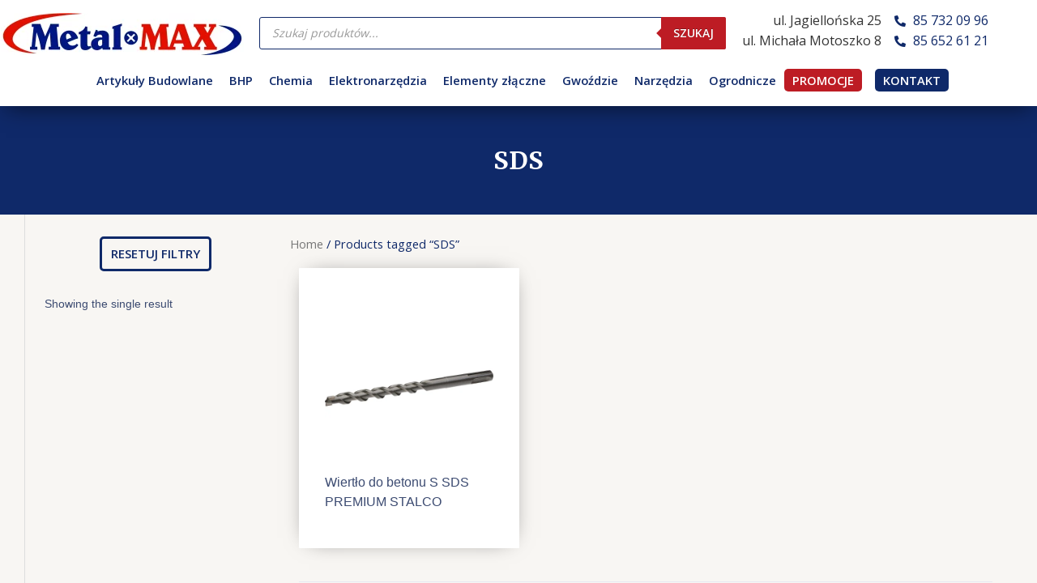

--- FILE ---
content_type: text/html; charset=UTF-8
request_url: https://metal-max.pl/tag-produktu/sds/
body_size: 40025
content:
<!DOCTYPE html>
<html lang="pl-PL">
<head>
<meta charset="UTF-8">
<meta name="viewport" content="width=device-width, initial-scale=1">
<link rel="profile" href="https://gmpg.org/xfn/11">

<meta name='robots' content='index, follow, max-image-preview:large, max-snippet:-1, max-video-preview:-1' />

	<!-- This site is optimized with the Yoast SEO plugin v19.6.1 - https://yoast.com/wordpress/plugins/seo/ -->
	<title>Archiwa SDS - Metal-Max</title>
	<link rel="canonical" href="https://metal-max.pl/tag-produktu/sds/" />
	<meta property="og:locale" content="pl_PL" />
	<meta property="og:type" content="article" />
	<meta property="og:title" content="Archiwa SDS - Metal-Max" />
	<meta property="og:url" content="https://metal-max.pl/tag-produktu/sds/" />
	<meta property="og:site_name" content="Metal-Max" />
	<meta name="twitter:card" content="summary_large_image" />
	<script type="application/ld+json" class="yoast-schema-graph">{"@context":"https://schema.org","@graph":[{"@type":"CollectionPage","@id":"https://metal-max.pl/tag-produktu/sds/","url":"https://metal-max.pl/tag-produktu/sds/","name":"Archiwa SDS - Metal-Max","isPartOf":{"@id":"https://metal-max.pl/#website"},"primaryImageOfPage":{"@id":"https://metal-max.pl/tag-produktu/sds/#primaryimage"},"image":{"@id":"https://metal-max.pl/tag-produktu/sds/#primaryimage"},"thumbnailUrl":"https://metal-max.pl/wp-content/uploads/2022/08/Wiertlo-do-betonu-S-SDS-PREMIUM-STALCO.webp","breadcrumb":{"@id":"https://metal-max.pl/tag-produktu/sds/#breadcrumb"},"inLanguage":"pl-PL"},{"@type":"ImageObject","inLanguage":"pl-PL","@id":"https://metal-max.pl/tag-produktu/sds/#primaryimage","url":"https://metal-max.pl/wp-content/uploads/2022/08/Wiertlo-do-betonu-S-SDS-PREMIUM-STALCO.webp","contentUrl":"https://metal-max.pl/wp-content/uploads/2022/08/Wiertlo-do-betonu-S-SDS-PREMIUM-STALCO.webp","width":500,"height":500},{"@type":"BreadcrumbList","@id":"https://metal-max.pl/tag-produktu/sds/#breadcrumb","itemListElement":[{"@type":"ListItem","position":1,"name":"Strona główna","item":"https://metal-max.pl/"},{"@type":"ListItem","position":2,"name":"SDS"}]},{"@type":"WebSite","@id":"https://metal-max.pl/#website","url":"https://metal-max.pl/","name":"Metal-Max","description":"Sklep budowlany z narzędziami Białystok","publisher":{"@id":"https://metal-max.pl/#organization"},"potentialAction":[{"@type":"SearchAction","target":{"@type":"EntryPoint","urlTemplate":"https://metal-max.pl/?s={search_term_string}"},"query-input":"required name=search_term_string"}],"inLanguage":"pl-PL"},{"@type":"Organization","@id":"https://metal-max.pl/#organization","name":"Metal-Max","url":"https://metal-max.pl/","sameAs":["https://www.facebook.com/Metal-Max-Jagielloska-100131449324250","https://www.facebook.com/profile.php?id=100064179273606"],"logo":{"@type":"ImageObject","inLanguage":"pl-PL","@id":"https://metal-max.pl/#/schema/logo/image/","url":"https://metal-max.pl/wp-content/uploads/2022/07/metal-max_logo.webp","contentUrl":"https://metal-max.pl/wp-content/uploads/2022/07/metal-max_logo.webp","width":330,"height":64,"caption":"Metal-Max"},"image":{"@id":"https://metal-max.pl/#/schema/logo/image/"}}]}</script>
	<!-- / Yoast SEO plugin. -->


<link rel='dns-prefetch' href='//fonts.googleapis.com' />
<link rel="alternate" type="application/rss+xml" title="Metal-Max &raquo; Kanał z wpisami" href="https://metal-max.pl/feed/" />
<link rel="alternate" type="application/rss+xml" title="Metal-Max &raquo; Kanał z komentarzami" href="https://metal-max.pl/comments/feed/" />
<link rel="alternate" type="application/rss+xml" title="Kanał Metal-Max &raquo; SDS Tag" href="https://metal-max.pl/tag-produktu/sds/feed/" />
<style id='wp-img-auto-sizes-contain-inline-css'>
img:is([sizes=auto i],[sizes^="auto," i]){contain-intrinsic-size:3000px 1500px}
/*# sourceURL=wp-img-auto-sizes-contain-inline-css */
</style>
<link rel='stylesheet' id='astra-theme-css-css' href='https://metal-max.pl/wp-content/themes/astra/assets/css/minified/frontend.min.css?ver=3.9.1' media='all' />
<style id='astra-theme-css-inline-css'>
.ast-no-sidebar .entry-content .alignfull {margin-left: calc( -50vw + 50%);margin-right: calc( -50vw + 50%);max-width: 100vw;width: 100vw;}.ast-no-sidebar .entry-content .alignwide {margin-left: calc(-41vw + 50%);margin-right: calc(-41vw + 50%);max-width: unset;width: unset;}.ast-no-sidebar .entry-content .alignfull .alignfull,.ast-no-sidebar .entry-content .alignfull .alignwide,.ast-no-sidebar .entry-content .alignwide .alignfull,.ast-no-sidebar .entry-content .alignwide .alignwide,.ast-no-sidebar .entry-content .wp-block-column .alignfull,.ast-no-sidebar .entry-content .wp-block-column .alignwide{width: 100%;margin-left: auto;margin-right: auto;}.wp-block-gallery,.blocks-gallery-grid {margin: 0;}.wp-block-separator {max-width: 100px;}.wp-block-separator.is-style-wide,.wp-block-separator.is-style-dots {max-width: none;}.entry-content .has-2-columns .wp-block-column:first-child {padding-right: 10px;}.entry-content .has-2-columns .wp-block-column:last-child {padding-left: 10px;}@media (max-width: 782px) {.entry-content .wp-block-columns .wp-block-column {flex-basis: 100%;}.entry-content .has-2-columns .wp-block-column:first-child {padding-right: 0;}.entry-content .has-2-columns .wp-block-column:last-child {padding-left: 0;}}body .entry-content .wp-block-latest-posts {margin-left: 0;}body .entry-content .wp-block-latest-posts li {list-style: none;}.ast-no-sidebar .ast-container .entry-content .wp-block-latest-posts {margin-left: 0;}.ast-header-break-point .entry-content .alignwide {margin-left: auto;margin-right: auto;}.entry-content .blocks-gallery-item img {margin-bottom: auto;}.wp-block-pullquote {border-top: 4px solid #555d66;border-bottom: 4px solid #555d66;color: #40464d;}:root{--ast-container-default-xlg-padding:6.67em;--ast-container-default-lg-padding:5.67em;--ast-container-default-slg-padding:4.34em;--ast-container-default-md-padding:3.34em;--ast-container-default-sm-padding:6.67em;--ast-container-default-xs-padding:2.4em;--ast-container-default-xxs-padding:1.4em;}html{font-size:100%;}a,.page-title{color:#ffffff;}a:hover,a:focus{color:#fefeff;}body,button,input,select,textarea,.ast-button,.ast-custom-button{font-family:'Open Sans',sans-serif;font-weight:400;font-size:16px;font-size:1rem;line-height:1.6;}blockquote{color:var(--ast-global-color-3);}h1,.entry-content h1,.entry-content h1 a,h2,.entry-content h2,.entry-content h2 a,h3,.entry-content h3,.entry-content h3 a,h4,.entry-content h4,.entry-content h4 a,h5,.entry-content h5,.entry-content h5 a,h6,.entry-content h6,.entry-content h6 a,.site-title,.site-title a{font-family:'Merriweather',serif;font-weight:700;}.site-title{font-size:25px;font-size:1.5625rem;display:none;}header .custom-logo-link img{max-width:150px;}.astra-logo-svg{width:150px;}.ast-archive-description .ast-archive-title{font-size:40px;font-size:2.5rem;}.site-header .site-description{font-size:15px;font-size:0.9375rem;display:none;}.entry-title{font-size:30px;font-size:1.875rem;}h1,.entry-content h1,.entry-content h1 a{font-size:52px;font-size:3.25rem;font-family:'Merriweather',serif;line-height:1.3;}h2,.entry-content h2,.entry-content h2 a{font-size:34px;font-size:2.125rem;font-family:'Merriweather',serif;line-height:1.3;}h3,.entry-content h3,.entry-content h3 a{font-size:24px;font-size:1.5rem;font-family:'Merriweather',serif;line-height:1.5;}h4,.entry-content h4,.entry-content h4 a{font-size:20px;font-size:1.25rem;font-family:'Merriweather',serif;}h5,.entry-content h5,.entry-content h5 a{font-size:17px;font-size:1.0625rem;font-family:'Merriweather',serif;}h6,.entry-content h6,.entry-content h6 a{font-size:15px;font-size:0.9375rem;font-family:'Merriweather',serif;}.ast-single-post .entry-title,.page-title{font-size:30px;font-size:1.875rem;}::selection{background-color:var(--ast-global-color-0);color:#ffffff;}body,h1,.entry-title a,.entry-content h1,.entry-content h1 a,h2,.entry-content h2,.entry-content h2 a,h3,.entry-content h3,.entry-content h3 a,h4,.entry-content h4,.entry-content h4 a,h5,.entry-content h5,.entry-content h5 a,h6,.entry-content h6,.entry-content h6 a{color:var(--ast-global-color-3);}.tagcloud a:hover,.tagcloud a:focus,.tagcloud a.current-item{color:#000000;border-color:#ffffff;background-color:#ffffff;}input:focus,input[type="text"]:focus,input[type="email"]:focus,input[type="url"]:focus,input[type="password"]:focus,input[type="reset"]:focus,input[type="search"]:focus,textarea:focus{border-color:#ffffff;}input[type="radio"]:checked,input[type=reset],input[type="checkbox"]:checked,input[type="checkbox"]:hover:checked,input[type="checkbox"]:focus:checked,input[type=range]::-webkit-slider-thumb{border-color:#ffffff;background-color:#ffffff;box-shadow:none;}.site-footer a:hover + .post-count,.site-footer a:focus + .post-count{background:#ffffff;border-color:#ffffff;}.single .nav-links .nav-previous,.single .nav-links .nav-next{color:#ffffff;}.entry-meta,.entry-meta *{line-height:1.45;color:#ffffff;}.entry-meta a:hover,.entry-meta a:hover *,.entry-meta a:focus,.entry-meta a:focus *,.page-links > .page-link,.page-links .page-link:hover,.post-navigation a:hover{color:#fefeff;}#cat option,.secondary .calendar_wrap thead a,.secondary .calendar_wrap thead a:visited{color:#ffffff;}.secondary .calendar_wrap #today,.ast-progress-val span{background:#ffffff;}.secondary a:hover + .post-count,.secondary a:focus + .post-count{background:#ffffff;border-color:#ffffff;}.calendar_wrap #today > a{color:#000000;}.page-links .page-link,.single .post-navigation a{color:#ffffff;}.widget-title{font-size:22px;font-size:1.375rem;color:var(--ast-global-color-3);}#secondary,#secondary button,#secondary input,#secondary select,#secondary textarea{font-size:16px;font-size:1rem;}#secondary {margin: 4em 0 2.5em;word-break: break-word;line-height: 2;}#secondary li {margin-bottom: 0.25em;}#secondary li:last-child {margin-bottom: 0;}@media (max-width: 768px) {.js_active .ast-plain-container.ast-single-post #secondary {margin-top: 1.5em;}}.ast-separate-container.ast-two-container #secondary .widget {background-color: #fff;padding: 2em;margin-bottom: 2em;}@media (min-width: 993px) {.ast-left-sidebar #secondary {padding-right: 60px;}.ast-right-sidebar #secondary {padding-left: 60px;}}@media (max-width: 993px) {.ast-right-sidebar #secondary {padding-left: 30px;}.ast-left-sidebar #secondary {padding-right: 30px;}}@media (max-width:921px){#ast-desktop-header{display:none;}}@media (min-width:921px){#ast-mobile-header{display:none;}}.ast-site-header-cart .cart-container,.ast-edd-site-header-cart .ast-edd-cart-container {transition: all 0.2s linear;}.ast-site-header-cart .ast-woo-header-cart-info-wrap,.ast-edd-site-header-cart .ast-edd-header-cart-info-wrap {padding: 0 6px 0 2px;font-weight: 600;line-height: 2.7;display: inline-block;}.ast-site-header-cart i.astra-icon {font-size: 20px;font-size: 1.3em;font-style: normal;font-weight: normal;position: relative;padding: 0 2px;}.ast-site-header-cart i.astra-icon.no-cart-total:after,.ast-header-break-point.ast-header-custom-item-outside .ast-edd-header-cart-info-wrap,.ast-header-break-point.ast-header-custom-item-outside .ast-woo-header-cart-info-wrap {display: none;}.ast-site-header-cart.ast-menu-cart-fill i.astra-icon,.ast-edd-site-header-cart.ast-edd-menu-cart-fill span.astra-icon {font-size: 1.1em;}.astra-cart-drawer {position: fixed;display: block;visibility: hidden;overflow: auto;-webkit-overflow-scrolling: touch;z-index: 10000;background-color: var(--ast-global-color-5);transform: translate3d(0,0,0);opacity: 0;will-change: transform;transition: 0.25s ease;}.woocommerce-mini-cart {position: relative;}.woocommerce-mini-cart::before {content: "";transition: .3s;}.woocommerce-mini-cart.ajax-mini-cart-qty-loading::before {position: absolute;top: 0;left: 0;right: 0;width: 100%;height: 100%;z-index: 1;background-color: var(--ast-global-color-5);opacity: .5;}.astra-cart-drawer.open-right {width: 460px;height: 100%;left: 100%;top: 0px;opacity: 1;transform: translate3d(0%,0,0);}.astra-cart-drawer .astra-cart-drawer-header {position: absolute;width: 100%;text-align: left;text-transform: inherit;font-weight: 500;border-bottom: 1px solid var(--ast-border-color);padding: 1.34em;line-height: 1;z-index: 1;}.astra-cart-drawer .astra-cart-drawer-header .astra-cart-drawer-title {color: var(--ast-global-color-2);}.astra-cart-drawer .astra-cart-drawer-close .ast-close-svg {width: 22px;height: 22px;}.astra-cart-drawer .astra-cart-drawer-content,.astra-cart-drawer .astra-cart-drawer-content .widget_shopping_cart,.astra-cart-drawer .astra-cart-drawer-content .widget_shopping_cart_content {height: 100%;}.astra-cart-drawer .astra-cart-drawer-content {padding-top: 3.5em;}.astra-cart-drawer .ast-mini-cart-price-wrap .multiply-symbol{padding: 0 0.5em;}.astra-cart-drawer .astra-cart-drawer-content .woocommerce-mini-cart-item .ast-mini-cart-price-wrap {float: right;margin-top: 0.5em;max-width: 50%;}.astra-cart-drawer .astra-cart-drawer-content .woocommerce-mini-cart-item .variation {margin-top: 0.5em;margin-bottom: 0.5em;}.astra-cart-drawer .astra-cart-drawer-content .woocommerce-mini-cart-item .variation dt {font-weight: 500;}.astra-cart-drawer .astra-cart-drawer-content .widget_shopping_cart_content {display: flex;flex-direction: column;overflow: hidden;}.astra-cart-drawer .astra-cart-drawer-content .widget_shopping_cart_content ul li {min-height: 60px;}.woocommerce-js .astra-cart-drawer .astra-cart-drawer-content .woocommerce-mini-cart__total {display: flex;justify-content: space-between;padding: 0.7em 1.34em;margin-bottom: 0;}.woocommerce-js .astra-cart-drawer .astra-cart-drawer-content .woocommerce-mini-cart__total strong,.woocommerce-js .astra-cart-drawer .astra-cart-drawer-content .woocommerce-mini-cart__total .amount {width: 50%;}.astra-cart-drawer .astra-cart-drawer-content .woocommerce-mini-cart {padding: 1.3em;flex: 1;overflow: auto;}.astra-cart-drawer .astra-cart-drawer-content .woocommerce-mini-cart a.remove {width: 20px;height: 20px;line-height: 16px;}.astra-cart-drawer .astra-cart-drawer-content .woocommerce-mini-cart__total {padding: 1em 1.5em;margin: 0;text-align: center;}.astra-cart-drawer .astra-cart-drawer-content .woocommerce-mini-cart__buttons {padding: 1.34em;text-align: center;margin-bottom: 0;}.astra-cart-drawer .astra-cart-drawer-content .woocommerce-mini-cart__buttons .button.checkout {margin-right: 0;}.astra-cart-drawer .astra-cart-drawer-content .woocommerce-mini-cart__buttons a{width: 100%;}.woocommerce-js .astra-cart-drawer .astra-cart-drawer-content .woocommerce-mini-cart__buttons a:nth-last-child(1) {margin-bottom: 0;}.astra-cart-drawer .astra-cart-drawer-content .edd-cart-item {padding: .5em 2.6em .5em 1.5em;}.astra-cart-drawer .astra-cart-drawer-content .edd-cart-item .edd-remove-from-cart::after {width: 20px;height: 20px;line-height: 16px;}.astra-cart-drawer .astra-cart-drawer-content .edd-cart-number-of-items {padding: 1em 1.5em 1em 1.5em;margin-bottom: 0;text-align: center;}.astra-cart-drawer .astra-cart-drawer-content .edd_total {padding: .5em 1.5em;margin: 0;text-align: center;}.astra-cart-drawer .astra-cart-drawer-content .cart_item.edd_checkout {padding: 1em 1.5em 0;text-align: center;margin-top: 0;}.astra-cart-drawer .widget_shopping_cart_content > .woocommerce-mini-cart__empty-message {display: none;}.astra-cart-drawer .woocommerce-mini-cart__empty-message,.astra-cart-drawer .cart_item.empty {text-align: center;margin-top: 10px;}body.admin-bar .astra-cart-drawer {padding-top: 32px;}@media (max-width: 782px) {body.admin-bar .astra-cart-drawer {padding-top: 46px;}}.ast-mobile-cart-active body.ast-hfb-header {overflow: hidden;}.ast-mobile-cart-active .astra-mobile-cart-overlay {opacity: 1;cursor: pointer;visibility: visible;z-index: 999;}.ast-mini-cart-empty-wrap {display: flex;flex-wrap: wrap;height: 100%;align-items: flex-end;}.ast-mini-cart-empty-wrap > * {width: 100%;}.astra-cart-drawer-content .ast-mini-cart-empty {height: 100%;display: flex;flex-direction: column;justify-content: space-between;text-align: center;}.astra-cart-drawer-content .ast-mini-cart-empty .ast-mini-cart-message {display: flex;align-items: center;justify-content: center;height: 100%;padding: 1.34em;}@media (min-width: 546px) {.astra-cart-drawer .astra-cart-drawer-content.ast-large-view .woocommerce-mini-cart__buttons {display: flex;}.woocommerce-js .astra-cart-drawer .astra-cart-drawer-content.ast-large-view .woocommerce-mini-cart__buttons a,.woocommerce-js .astra-cart-drawer .astra-cart-drawer-content.ast-large-view .woocommerce-mini-cart__buttons a.checkout {margin-top: 0;margin-bottom: 0;}}.ast-site-header-cart i.astra-icon:after {content: attr(data-cart-total);position: absolute;font-family: 'Open Sans',sans-serif;font-style: normal;top: -10px;right: -12px;font-weight: bold;box-shadow: 1px 1px 3px 0px rgba(0,0,0,0.3);font-size: 11px;padding-left: 0px;padding-right: 2px;line-height: 17px;letter-spacing: -.5px;height: 18px;min-width: 18px;border-radius: 99px;text-align: center;z-index: 3;}li.woocommerce-custom-menu-item .ast-site-header-cart i.astra-icon:after,li.edd-custom-menu-item .ast-edd-site-header-cart span.astra-icon:after {padding-left: 2px;}.astra-cart-drawer .astra-cart-drawer-close {position: absolute;top: 0.5em;right: 0;margin: 0;padding: .6em 1em .4em;color: var(--ast-global-color-2);background-color: transparent;}.astra-mobile-cart-overlay {background-color: rgba(0,0,0,0.4);position: fixed;top: 0;right: 0;bottom: 0;left: 0;visibility: hidden;opacity: 0;transition: opacity 0.2s ease-in-out;}.astra-cart-drawer .astra-cart-drawer-content .edd-cart-item .edd-remove-from-cart {right: 1.2em;}.ast-header-break-point.ast-woocommerce-cart-menu.ast-hfb-header .ast-cart-menu-wrap,.ast-header-break-point.ast-hfb-header .ast-cart-menu-wrap,.ast-header-break-point .ast-edd-site-header-cart-wrap .ast-edd-cart-menu-wrap {width: auto;height: 2em;font-size: 1.4em;line-height: 2;vertical-align: middle;text-align: right;}.woocommerce-js .astra-cart-drawer .astra-cart-drawer-content .woocommerce-mini-cart__buttons .button:not(.checkout) {margin-right: 10px;}.woocommerce-js .astra-cart-drawer .astra-cart-drawer-content .woocommerce-mini-cart__buttons .button:not(.checkout),.ast-site-header-cart .widget_shopping_cart .buttons .button:not(.checkout) {background-color: transparent;border-style: solid;border-width: 1px;border-color: var(--ast-global-color-0);color: var(--ast-global-color-0);}.woocommerce-js .astra-cart-drawer .astra-cart-drawer-content .woocommerce-mini-cart__buttons .button:not(.checkout):hover,.ast-site-header-cart .widget_shopping_cart .buttons .button:not(.checkout):hover {border-color: var(--ast-global-color-1);color: var(--ast-global-color-1);}.woocommerce-js .astra-cart-drawer .astra-cart-drawer-content .woocommerce-mini-cart__buttons a.checkout {margin-left: 0;margin-top: 10px;border-style: solid;border-width: 2px;border-color: var(--ast-global-color-0);}.woocommerce-js .astra-cart-drawer .astra-cart-drawer-content .woocommerce-mini-cart__buttons a.checkout:hover {border-color: var(--ast-global-color-1);}.woocommerce-js .astra-cart-drawer .astra-cart-drawer-content .woocommerce-mini-cart__total strong{padding-right: .5em;text-align: left;font-weight: 500;}.woocommerce-js .astra-cart-drawer .astra-cart-drawer-content .woocommerce-mini-cart__total .amount{text-align: right;}.astra-cart-drawer.active {transform: translate3d(-100%,0,0);visibility: visible;}.ast-site-header-cart.ast-menu-cart-outline .ast-cart-menu-wrap,.ast-site-header-cart.ast-menu-cart-fill .ast-cart-menu-wrap,.ast-edd-site-header-cart.ast-edd-menu-cart-outline .ast-edd-cart-menu-wrap,.ast-edd-site-header-cart.ast-edd-menu-cart-fill .ast-edd-cart-menu-wrap {line-height: 1.8;}.ast-site-header-cart .cart-container *,.ast-edd-site-header-cart .ast-edd-cart-container * {transition: all 0s linear;}@media (max-width:921px){.astra-cart-drawer.active{width:80%;}}@media (max-width:544px){.astra-cart-drawer.active{width:100%;}}.wp-block-buttons.aligncenter{justify-content:center;}@media (max-width:782px){.entry-content .wp-block-columns .wp-block-column{margin-left:0px;}}.wp-block-image.aligncenter{margin-left:auto;margin-right:auto;}.wp-block-table.aligncenter{margin-left:auto;margin-right:auto;}@media (max-width:921px){.ast-separate-container #primary,.ast-separate-container #secondary{padding:1.5em 0;}#primary,#secondary{padding:1.5em 0;margin:0;}.ast-left-sidebar #content > .ast-container{display:flex;flex-direction:column-reverse;width:100%;}.ast-separate-container .ast-article-post,.ast-separate-container .ast-article-single{padding:1.5em 2.14em;}.ast-author-box img.avatar{margin:20px 0 0 0;}}@media (max-width:921px){#secondary.secondary{padding-top:0;}.ast-separate-container.ast-right-sidebar #secondary{padding-left:1em;padding-right:1em;}.ast-separate-container.ast-two-container #secondary{padding-left:0;padding-right:0;}.ast-page-builder-template .entry-header #secondary,.ast-page-builder-template #secondary{margin-top:1.5em;}}@media (max-width:921px){.ast-right-sidebar #primary{padding-right:0;}.ast-page-builder-template.ast-left-sidebar #secondary,.ast-page-builder-template.ast-right-sidebar #secondary{padding-right:20px;padding-left:20px;}.ast-right-sidebar #secondary,.ast-left-sidebar #primary{padding-left:0;}.ast-left-sidebar #secondary{padding-right:0;}}@media (min-width:922px){.ast-separate-container.ast-right-sidebar #primary,.ast-separate-container.ast-left-sidebar #primary{border:0;}.search-no-results.ast-separate-container #primary{margin-bottom:4em;}}@media (min-width:922px){.ast-right-sidebar #primary{border-right:1px solid var(--ast-border-color);}.ast-left-sidebar #primary{border-left:1px solid var(--ast-border-color);}.ast-right-sidebar #secondary{border-left:1px solid var(--ast-border-color);margin-left:-1px;}.ast-left-sidebar #secondary{border-right:1px solid var(--ast-border-color);margin-right:-1px;}.ast-separate-container.ast-two-container.ast-right-sidebar #secondary{padding-left:30px;padding-right:0;}.ast-separate-container.ast-two-container.ast-left-sidebar #secondary{padding-right:30px;padding-left:0;}.ast-separate-container.ast-right-sidebar #secondary,.ast-separate-container.ast-left-sidebar #secondary{border:0;margin-left:auto;margin-right:auto;}.ast-separate-container.ast-two-container #secondary .widget:last-child{margin-bottom:0;}}.elementor-button-wrapper .elementor-button{border-style:solid;text-decoration:none;border-top-width:0;border-right-width:0;border-left-width:0;border-bottom-width:0;}body .elementor-button.elementor-size-sm,body .elementor-button.elementor-size-xs,body .elementor-button.elementor-size-md,body .elementor-button.elementor-size-lg,body .elementor-button.elementor-size-xl,body .elementor-button{border-radius:5px;padding-top:17px;padding-right:34px;padding-bottom:17px;padding-left:34px;}.elementor-button-wrapper .elementor-button{border-color:var(--ast-global-color-0);background-color:var(--ast-global-color-0);}.elementor-button-wrapper .elementor-button:hover,.elementor-button-wrapper .elementor-button:focus{color:var(--ast-global-color-5);background-color:var(--ast-global-color-1);border-color:var(--ast-global-color-1);}.wp-block-button .wp-block-button__link ,.elementor-button-wrapper .elementor-button,.elementor-button-wrapper .elementor-button:visited{color:var(--ast-global-color-5);}.elementor-button-wrapper .elementor-button{font-family:inherit;font-weight:600;line-height:1;text-transform:uppercase;}body .elementor-button.elementor-size-sm,body .elementor-button.elementor-size-xs,body .elementor-button.elementor-size-md,body .elementor-button.elementor-size-lg,body .elementor-button.elementor-size-xl,body .elementor-button{font-size:14px;font-size:0.875rem;}.wp-block-button .wp-block-button__link:hover,.wp-block-button .wp-block-button__link:focus{color:var(--ast-global-color-5);background-color:var(--ast-global-color-1);border-color:var(--ast-global-color-1);}.elementor-widget-heading h1.elementor-heading-title{line-height:1.3;}.elementor-widget-heading h2.elementor-heading-title{line-height:1.3;}.elementor-widget-heading h3.elementor-heading-title{line-height:1.5;}.wp-block-button .wp-block-button__link{border-top-width:0;border-right-width:0;border-left-width:0;border-bottom-width:0;border-color:var(--ast-global-color-0);background-color:var(--ast-global-color-0);color:var(--ast-global-color-5);font-family:inherit;font-weight:600;line-height:1;text-transform:uppercase;font-size:14px;font-size:0.875rem;border-radius:5px;padding-top:17px;padding-right:34px;padding-bottom:17px;padding-left:34px;}.menu-toggle,button,.ast-button,.ast-custom-button,.button,input#submit,input[type="button"],input[type="submit"],input[type="reset"]{border-style:solid;border-top-width:0;border-right-width:0;border-left-width:0;border-bottom-width:0;color:var(--ast-global-color-5);border-color:var(--ast-global-color-0);background-color:var(--ast-global-color-0);border-radius:5px;padding-top:17px;padding-right:34px;padding-bottom:17px;padding-left:34px;font-family:inherit;font-weight:600;font-size:14px;font-size:0.875rem;line-height:1;text-transform:uppercase;}button:focus,.menu-toggle:hover,button:hover,.ast-button:hover,.ast-custom-button:hover .button:hover,.ast-custom-button:hover ,input[type=reset]:hover,input[type=reset]:focus,input#submit:hover,input#submit:focus,input[type="button"]:hover,input[type="button"]:focus,input[type="submit"]:hover,input[type="submit"]:focus{color:var(--ast-global-color-5);background-color:var(--ast-global-color-1);border-color:var(--ast-global-color-1);}@media (min-width:544px){.ast-container{max-width:100%;}}@media (max-width:544px){.ast-separate-container .ast-article-post,.ast-separate-container .ast-article-single,.ast-separate-container .comments-title,.ast-separate-container .ast-archive-description{padding:1.5em 1em;}.ast-separate-container #content .ast-container{padding-left:0.54em;padding-right:0.54em;}.ast-separate-container .ast-comment-list li.depth-1{padding:1.5em 1em;margin-bottom:1.5em;}.ast-separate-container .ast-comment-list .bypostauthor{padding:.5em;}.ast-search-menu-icon.ast-dropdown-active .search-field{width:170px;}.ast-separate-container #secondary{padding-top:0;}.ast-separate-container.ast-two-container #secondary .widget{margin-bottom:1.5em;padding-left:1em;padding-right:1em;}}@media (max-width:921px){.ast-mobile-header-stack .main-header-bar .ast-search-menu-icon{display:inline-block;}.ast-header-break-point.ast-header-custom-item-outside .ast-mobile-header-stack .main-header-bar .ast-search-icon{margin:0;}.ast-comment-avatar-wrap img{max-width:2.5em;}.ast-separate-container .ast-comment-list li.depth-1{padding:1.5em 2.14em;}.ast-separate-container .comment-respond{padding:2em 2.14em;}.ast-comment-meta{padding:0 1.8888em 1.3333em;}}body,.ast-separate-container{background-color:var(--ast-global-color-4);;background-image:none;;}.ast-no-sidebar.ast-separate-container .entry-content .alignfull {margin-left: -6.67em;margin-right: -6.67em;width: auto;}@media (max-width: 1200px) {.ast-no-sidebar.ast-separate-container .entry-content .alignfull {margin-left: -2.4em;margin-right: -2.4em;}}@media (max-width: 768px) {.ast-no-sidebar.ast-separate-container .entry-content .alignfull {margin-left: -2.14em;margin-right: -2.14em;}}@media (max-width: 544px) {.ast-no-sidebar.ast-separate-container .entry-content .alignfull {margin-left: -1em;margin-right: -1em;}}.ast-no-sidebar.ast-separate-container .entry-content .alignwide {margin-left: -20px;margin-right: -20px;}.ast-no-sidebar.ast-separate-container .entry-content .wp-block-column .alignfull,.ast-no-sidebar.ast-separate-container .entry-content .wp-block-column .alignwide {margin-left: auto;margin-right: auto;width: 100%;}@media (max-width:921px){.site-title{display:none;}.ast-archive-description .ast-archive-title{font-size:40px;}.site-header .site-description{display:none;}.entry-title{font-size:30px;}h1,.entry-content h1,.entry-content h1 a{font-size:30px;}h2,.entry-content h2,.entry-content h2 a{font-size:25px;}h3,.entry-content h3,.entry-content h3 a{font-size:20px;}.ast-single-post .entry-title,.page-title{font-size:30px;}.astra-logo-svg{width:120px;}header .custom-logo-link img,.ast-header-break-point .site-logo-img .custom-mobile-logo-link img{max-width:120px;}}@media (max-width:544px){.site-title{display:none;}.ast-archive-description .ast-archive-title{font-size:40px;}.site-header .site-description{display:none;}.entry-title{font-size:30px;}h1,.entry-content h1,.entry-content h1 a{font-size:30px;}h2,.entry-content h2,.entry-content h2 a{font-size:20px;}h3,.entry-content h3,.entry-content h3 a{font-size:20px;}h4,.entry-content h4,.entry-content h4 a{font-size:17px;font-size:1.0625rem;}h5,.entry-content h5,.entry-content h5 a{font-size:16px;font-size:1rem;}.ast-single-post .entry-title,.page-title{font-size:30px;}header .custom-logo-link img,.ast-header-break-point .site-branding img,.ast-header-break-point .custom-logo-link img{max-width:100px;}.astra-logo-svg{width:100px;}.astra-logo-svg:not(.sticky-custom-logo .astra-logo-svg,.transparent-custom-logo .astra-logo-svg,.advanced-header-logo .astra-logo-svg){height:47px;}.ast-header-break-point .site-logo-img .custom-mobile-logo-link img{max-width:100px;}}@media (max-width:921px){html{font-size:91.2%;}}@media (max-width:544px){html{font-size:91.2%;}}@media (min-width:922px){.ast-container{max-width:1240px;}}@font-face {font-family: "Astra";src: url(https://metal-max.pl/wp-content/themes/astra/assets/fonts/astra.woff) format("woff"),url(https://metal-max.pl/wp-content/themes/astra/assets/fonts/astra.ttf) format("truetype"),url(https://metal-max.pl/wp-content/themes/astra/assets/fonts/astra.svg#astra) format("svg");font-weight: normal;font-style: normal;font-display: fallback;}@media (min-width:922px){.main-header-menu .sub-menu .menu-item.ast-left-align-sub-menu:hover > .sub-menu,.main-header-menu .sub-menu .menu-item.ast-left-align-sub-menu.focus > .sub-menu{margin-left:-2px;}}.astra-icon-down_arrow::after {content: "\e900";font-family: Astra;}.astra-icon-close::after {content: "\e5cd";font-family: Astra;}.astra-icon-drag_handle::after {content: "\e25d";font-family: Astra;}.astra-icon-format_align_justify::after {content: "\e235";font-family: Astra;}.astra-icon-menu::after {content: "\e5d2";font-family: Astra;}.astra-icon-reorder::after {content: "\e8fe";font-family: Astra;}.astra-icon-search::after {content: "\e8b6";font-family: Astra;}.astra-icon-zoom_in::after {content: "\e56b";font-family: Astra;}.astra-icon-check-circle::after {content: "\e901";font-family: Astra;}.astra-icon-shopping-cart::after {content: "\f07a";font-family: Astra;}.astra-icon-shopping-bag::after {content: "\f290";font-family: Astra;}.astra-icon-shopping-basket::after {content: "\f291";font-family: Astra;}.astra-icon-circle-o::after {content: "\e903";font-family: Astra;}.astra-icon-certificate::after {content: "\e902";font-family: Astra;}blockquote {padding: 1.2em;}:root .has-ast-global-color-0-color{color:var(--ast-global-color-0);}:root .has-ast-global-color-0-background-color{background-color:var(--ast-global-color-0);}:root .wp-block-button .has-ast-global-color-0-color{color:var(--ast-global-color-0);}:root .wp-block-button .has-ast-global-color-0-background-color{background-color:var(--ast-global-color-0);}:root .has-ast-global-color-1-color{color:var(--ast-global-color-1);}:root .has-ast-global-color-1-background-color{background-color:var(--ast-global-color-1);}:root .wp-block-button .has-ast-global-color-1-color{color:var(--ast-global-color-1);}:root .wp-block-button .has-ast-global-color-1-background-color{background-color:var(--ast-global-color-1);}:root .has-ast-global-color-2-color{color:var(--ast-global-color-2);}:root .has-ast-global-color-2-background-color{background-color:var(--ast-global-color-2);}:root .wp-block-button .has-ast-global-color-2-color{color:var(--ast-global-color-2);}:root .wp-block-button .has-ast-global-color-2-background-color{background-color:var(--ast-global-color-2);}:root .has-ast-global-color-3-color{color:var(--ast-global-color-3);}:root .has-ast-global-color-3-background-color{background-color:var(--ast-global-color-3);}:root .wp-block-button .has-ast-global-color-3-color{color:var(--ast-global-color-3);}:root .wp-block-button .has-ast-global-color-3-background-color{background-color:var(--ast-global-color-3);}:root .has-ast-global-color-4-color{color:var(--ast-global-color-4);}:root .has-ast-global-color-4-background-color{background-color:var(--ast-global-color-4);}:root .wp-block-button .has-ast-global-color-4-color{color:var(--ast-global-color-4);}:root .wp-block-button .has-ast-global-color-4-background-color{background-color:var(--ast-global-color-4);}:root .has-ast-global-color-5-color{color:var(--ast-global-color-5);}:root .has-ast-global-color-5-background-color{background-color:var(--ast-global-color-5);}:root .wp-block-button .has-ast-global-color-5-color{color:var(--ast-global-color-5);}:root .wp-block-button .has-ast-global-color-5-background-color{background-color:var(--ast-global-color-5);}:root .has-ast-global-color-6-color{color:var(--ast-global-color-6);}:root .has-ast-global-color-6-background-color{background-color:var(--ast-global-color-6);}:root .wp-block-button .has-ast-global-color-6-color{color:var(--ast-global-color-6);}:root .wp-block-button .has-ast-global-color-6-background-color{background-color:var(--ast-global-color-6);}:root .has-ast-global-color-7-color{color:var(--ast-global-color-7);}:root .has-ast-global-color-7-background-color{background-color:var(--ast-global-color-7);}:root .wp-block-button .has-ast-global-color-7-color{color:var(--ast-global-color-7);}:root .wp-block-button .has-ast-global-color-7-background-color{background-color:var(--ast-global-color-7);}:root .has-ast-global-color-8-color{color:var(--ast-global-color-8);}:root .has-ast-global-color-8-background-color{background-color:var(--ast-global-color-8);}:root .wp-block-button .has-ast-global-color-8-color{color:var(--ast-global-color-8);}:root .wp-block-button .has-ast-global-color-8-background-color{background-color:var(--ast-global-color-8);}:root{--ast-global-color-0:#0f2969;--ast-global-color-1:#0f2969;--ast-global-color-2:#111111;--ast-global-color-3:#333333;--ast-global-color-4:#f8f6f3;--ast-global-color-5:#ffffff;--ast-global-color-6:#001524;--ast-global-color-7:#424242;--ast-global-color-8:#000000;}:root {--ast-border-color : #dddddd;}.ast-breadcrumbs .trail-browse,.ast-breadcrumbs .trail-items,.ast-breadcrumbs .trail-items li{display:inline-block;margin:0;padding:0;border:none;background:inherit;text-indent:0;}.ast-breadcrumbs .trail-browse{font-size:inherit;font-style:inherit;font-weight:inherit;color:inherit;}.ast-breadcrumbs .trail-items{list-style:none;}.trail-items li::after{padding:0 0.3em;content:"\00bb";}.trail-items li:last-of-type::after{display:none;}h1,.entry-content h1,h2,.entry-content h2,h3,.entry-content h3,h4,.entry-content h4,h5,.entry-content h5,h6,.entry-content h6{color:var(--ast-global-color-2);}@media (max-width:921px){.ast-builder-grid-row-container.ast-builder-grid-row-tablet-3-firstrow .ast-builder-grid-row > *:first-child,.ast-builder-grid-row-container.ast-builder-grid-row-tablet-3-lastrow .ast-builder-grid-row > *:last-child{grid-column:1 / -1;}}@media (max-width:544px){.ast-builder-grid-row-container.ast-builder-grid-row-mobile-3-firstrow .ast-builder-grid-row > *:first-child,.ast-builder-grid-row-container.ast-builder-grid-row-mobile-3-lastrow .ast-builder-grid-row > *:last-child{grid-column:1 / -1;}}.ast-builder-layout-element .ast-site-identity{margin-bottom:5px;}.ast-builder-layout-element[data-section="title_tagline"]{display:flex;}@media (max-width:921px){.ast-header-break-point .ast-builder-layout-element[data-section="title_tagline"]{display:flex;}}@media (max-width:544px){.ast-header-break-point .ast-builder-layout-element[data-section="title_tagline"]{display:flex;}}.ast-builder-menu-1{font-family:inherit;font-weight:500;}.ast-builder-menu-1 .menu-item > .menu-link{font-size:16px;font-size:1rem;color:var(--ast-global-color-3);padding-left:20px;padding-right:20px;}.ast-builder-menu-1 .menu-item > .ast-menu-toggle{color:var(--ast-global-color-3);}.ast-builder-menu-1 .menu-item:hover > .menu-link,.ast-builder-menu-1 .inline-on-mobile .menu-item:hover > .ast-menu-toggle{color:var(--ast-global-color-0);}.ast-builder-menu-1 .menu-item:hover > .ast-menu-toggle{color:var(--ast-global-color-0);}.ast-builder-menu-1 .menu-item.current-menu-item > .menu-link,.ast-builder-menu-1 .inline-on-mobile .menu-item.current-menu-item > .ast-menu-toggle,.ast-builder-menu-1 .current-menu-ancestor > .menu-link{color:var(--ast-global-color-1);}.ast-builder-menu-1 .menu-item.current-menu-item > .ast-menu-toggle{color:var(--ast-global-color-1);}.ast-builder-menu-1 .sub-menu,.ast-builder-menu-1 .inline-on-mobile .sub-menu{border-top-width:1px;border-bottom-width:1px;border-right-width:1px;border-left-width:1px;border-color:#eaeaea;border-style:solid;border-radius:0;}.ast-builder-menu-1 .main-header-menu > .menu-item > .sub-menu,.ast-builder-menu-1 .main-header-menu > .menu-item > .astra-full-megamenu-wrapper{margin-top:0;}.ast-desktop .ast-builder-menu-1 .main-header-menu > .menu-item > .sub-menu:before,.ast-desktop .ast-builder-menu-1 .main-header-menu > .menu-item > .astra-full-megamenu-wrapper:before{height:calc( 0px + 5px );}.ast-builder-menu-1 .menu-item.menu-item-has-children > .ast-menu-toggle{right:calc( 20px - 0.907em );}.ast-desktop .ast-builder-menu-1 .menu-item .sub-menu .menu-link{border-style:none;}@media (max-width:921px){.ast-header-break-point .ast-builder-menu-1 .main-header-menu .menu-item > .menu-link{padding-top:10px;padding-bottom:10px;padding-left:20px;padding-right:20px;}.ast-header-break-point .ast-builder-menu-1 .menu-item.menu-item-has-children > .ast-menu-toggle{top:10px;right:calc( 20px - 0.907em );}.ast-builder-menu-1 .menu-item-has-children > .menu-link:after{content:unset;}.ast-builder-menu-1 .main-header-menu,.ast-builder-menu-1 .main-header-menu .sub-menu{background-color:var(--ast-global-color-5);;background-image:none;;}}@media (max-width:544px){.ast-header-break-point .ast-builder-menu-1 .menu-item.menu-item-has-children > .ast-menu-toggle{top:0;}}.ast-builder-menu-1{display:flex;}@media (max-width:921px){.ast-header-break-point .ast-builder-menu-1{display:flex;}}@media (max-width:544px){.ast-header-break-point .ast-builder-menu-1{display:flex;}}.ast-builder-menu-2{font-family:inherit;font-weight:inherit;}.ast-builder-menu-2 .menu-item > .menu-link{font-size:16px;font-size:1rem;color:var(--ast-global-color-3);}.ast-builder-menu-2 .menu-item > .ast-menu-toggle{color:var(--ast-global-color-3);}.ast-builder-menu-2 .menu-item:hover > .menu-link,.ast-builder-menu-2 .inline-on-mobile .menu-item:hover > .ast-menu-toggle{color:var(--ast-global-color-0);}.ast-builder-menu-2 .menu-item:hover > .ast-menu-toggle{color:var(--ast-global-color-0);}.ast-builder-menu-2 .menu-item.current-menu-item > .menu-link,.ast-builder-menu-2 .inline-on-mobile .menu-item.current-menu-item > .ast-menu-toggle,.ast-builder-menu-2 .current-menu-ancestor > .menu-link{color:var(--ast-global-color-0);}.ast-builder-menu-2 .menu-item.current-menu-item > .ast-menu-toggle{color:var(--ast-global-color-0);}.ast-builder-menu-2 .sub-menu,.ast-builder-menu-2 .inline-on-mobile .sub-menu{border-top-width:2px;border-bottom-width:0;border-right-width:0;border-left-width:0;border-color:var(--ast-global-color-0);border-style:solid;border-radius:0;}.ast-builder-menu-2 .main-header-menu > .menu-item > .sub-menu,.ast-builder-menu-2 .main-header-menu > .menu-item > .astra-full-megamenu-wrapper{margin-top:0;}.ast-desktop .ast-builder-menu-2 .main-header-menu > .menu-item > .sub-menu:before,.ast-desktop .ast-builder-menu-2 .main-header-menu > .menu-item > .astra-full-megamenu-wrapper:before{height:calc( 0px + 5px );}.ast-desktop .ast-builder-menu-2 .menu-item .sub-menu .menu-link{border-style:none;}@media (max-width:921px){.ast-header-break-point .ast-builder-menu-2 .main-header-menu .menu-item > .menu-link{padding-top:10px;padding-bottom:10px;padding-left:20px;padding-right:20px;}.ast-header-break-point .ast-builder-menu-2 .menu-item.menu-item-has-children > .ast-menu-toggle{top:10px;right:calc( 20px - 0.907em );}.ast-builder-menu-2 .menu-item-has-children > .menu-link:after{content:unset;}.ast-builder-menu-2 .main-header-menu,.ast-header-break-point .ast-builder-menu-2 .main-header-menu{margin-top:0px;margin-bottom:0px;margin-left:0px;margin-right:0px;}.ast-builder-menu-2 .main-header-menu,.ast-builder-menu-2 .main-header-menu .sub-menu{background-color:var(--ast-global-color-5);;background-image:none;;}}@media (max-width:544px){.ast-header-break-point .ast-builder-menu-2 .menu-item.menu-item-has-children > .ast-menu-toggle{top:0;}}.ast-builder-menu-2{display:flex;}@media (max-width:921px){.ast-header-break-point .ast-builder-menu-2{display:flex;}}@media (max-width:544px){.ast-header-break-point .ast-builder-menu-2{display:flex;}}.ast-header-account-type-icon{-js-display:inline-flex;display:inline-flex;align-self:center;vertical-align:middle;}.ast-header-account-type-avatar .avatar{display:inline;border-radius:100%;max-width:100%;}.as.site-header-focus-item.ast-header-account:hover > .customize-partial-edit-shortcut{opacity:0;}.site-header-focus-item.ast-header-account:hover > * > .customize-partial-edit-shortcut{opacity:1;}.ast-header-account-wrap .ast-header-account-type-icon .ahfb-svg-iconset svg{height:18px;width:18px;}.ast-header-account-wrap .ast-header-account-type-avatar .avatar{width:40px;}@media (max-width:921px){.ast-header-account-wrap .ast-header-account-type-icon .ahfb-svg-iconset svg{height:18px;width:18px;}.ast-header-account-wrap .ast-header-account-type-avatar .avatar{width:40px;}.ast-header-account-wrap{margin-top:20px;margin-bottom:20px;margin-left:20px;margin-right:20px;}}@media (max-width:544px){.ast-header-account-wrap .ast-header-account-type-icon .ahfb-svg-iconset svg{height:18px;width:18px;}.ast-header-account-wrap .ast-header-account-type-avatar .avatar{width:20px;}}.ast-header-account-wrap{display:flex;}@media (max-width:921px){.ast-header-break-point .ast-header-account-wrap{display:flex;}}@media (max-width:544px){.ast-header-break-point .ast-header-account-wrap{display:flex;}}.ast-site-header-cart .ast-cart-menu-wrap,.ast-site-header-cart .ast-addon-cart-wrap{color:var(--ast-global-color-0);}.ast-site-header-cart .ast-cart-menu-wrap .count,.ast-site-header-cart .ast-cart-menu-wrap .count:after,.ast-site-header-cart .ast-addon-cart-wrap .count,.ast-site-header-cart .ast-addon-cart-wrap .ast-icon-shopping-cart:after{color:var(--ast-global-color-0);border-color:var(--ast-global-color-0);}.ast-site-header-cart .ast-addon-cart-wrap .ast-icon-shopping-cart:after{color:#ffffff;background-color:var(--ast-global-color-0);}.ast-site-header-cart .ast-woo-header-cart-info-wrap{color:var(--ast-global-color-0);}.ast-site-header-cart .ast-addon-cart-wrap i.astra-icon:after{color:#ffffff;background-color:var(--ast-global-color-0);}.ast-icon-shopping-bag .ast-icon svg,.ast-icon-shopping-cart .ast-icon svg,.ast-icon-shopping-basket .ast-icon svg{height:17px;width:17px;}.ast-cart-menu-wrap{font-size:17px;}.ast-site-header-cart a.cart-container *{transition:none;}.ast-desktop-cart-flyout.ast-site-header-cart:focus .widget_shopping_cart,.ast-desktop-cart-flyout.ast-site-header-cart:hover .widget_shopping_cart{opacity:0;visibility:hidden;}.ast-desktop .astra-cart-drawer.open-right{width:460px;}@media (max-width:921px){.astra-cart-drawer.ast-icon-shopping-bag .ast-icon svg,.ast-icon-shopping-cart .ast-icon svg,.ast-icon-shopping-basket .ast-icon svg{height:15px;width:15px;}.ast-header-break-point.ast-hfb-header .ast-cart-menu-wrap{font-size:15px;}}@media (max-width:544px){.astra-cart-drawer.ast-icon-shopping-bag .ast-icon svg,.ast-icon-shopping-cart .ast-icon svg,.ast-icon-shopping-basket .ast-icon svg{height:15px;width:15px;}.ast-header-break-point.ast-hfb-header .ast-cart-menu-wrap{font-size:15px;}}.ast-site-header-cart .ast-cart-menu-wrap,.ast-site-header-cart .ast-addon-cart-wrap{color:var(--ast-global-color-0);}.ast-menu-cart-outline .ast-cart-menu-wrap .count,.ast-menu-cart-outline .ast-addon-cart-wrap{color:var(--ast-global-color-0);}.ast-site-header-cart .ast-menu-cart-outline .ast-woo-header-cart-info-wrap{color:var(--ast-global-color-0);}.ast-site-header-cart.ast-menu-cart-outline .ast-cart-menu-wrap,.ast-site-header-cart.ast-menu-cart-fill .ast-cart-menu-wrap,.ast-site-header-cart.ast-menu-cart-outline .ast-cart-menu-wrap .count,.ast-site-header-cart.ast-menu-cart-fill .ast-cart-menu-wrap .count,.ast-site-header-cart.ast-menu-cart-outline .ast-addon-cart-wrap,.ast-site-header-cart.ast-menu-cart-fill .ast-addon-cart-wrap,.ast-site-header-cart.ast-menu-cart-outline .ast-woo-header-cart-info-wrap,.ast-site-header-cart.ast-menu-cart-fill .ast-woo-header-cart-info-wrap{border-radius:0;}.ast-menu-cart-fill .ast-cart-menu-wrap .count,.ast-menu-cart-fill .ast-cart-menu-wrap,.ast-menu-cart-fill .ast-addon-cart-wrap .ast-woo-header-cart-info-wrap,.ast-menu-cart-fill .ast-addon-cart-wrap{background-color:var(--ast-global-color-0);color:#ffffff;}.ast-menu-cart-fill .ast-site-header-cart-li:hover .ast-cart-menu-wrap .count,.ast-menu-cart-fill .ast-site-header-cart-li:hover .ast-cart-menu-wrap,.ast-menu-cart-fill .ast-site-header-cart-li:hover .ast-addon-cart-wrap,.ast-menu-cart-fill .ast-site-header-cart-li:hover .ast-addon-cart-wrap .ast-woo-header-cart-info-wrap,.ast-menu-cart-fill .ast-site-header-cart-li:hover .ast-addon-cart-wrap i.astra-icon:after{color:#ffffff;}.ast-site-header-cart .ast-site-header-cart-li:hover .ast-addon-cart-wrap i.astra-icon:after{color:#ffffff;}.ast-site-header-cart .cart-container:hover .count,.ast-site-header-cart .cart-container:hover .count{color:#ffffff;}.ast-site-header-cart.ast-menu-cart-fill .ast-site-header-cart-li:hover .astra-icon{color:#ffffff;}.cart-container,.ast-addon-cart-wrap{display:flex;align-items:center;}.astra-icon{line-height:0.1;}@media (min-width:922px){.ast-cart-desktop-position-left .ast-woo-header-cart-info-wrap{margin-right:0.5em;}}@media (min-width:545px) and (max-width:921px){.ast-cart-tablet-position-left .ast-woo-header-cart-info-wrap{margin-right:0.5em;}}@media (max-width:545px){.ast-cart-mobile-position-left .ast-woo-header-cart-info-wrap{margin-right:0.5em;}}#ast-site-header-cart .widget_shopping_cart:before,#ast-site-header-cart .widget_shopping_cart:after{transition:all 0.3s ease;margin-left:0.5em;}.ast-header-woo-cart{display:flex;}@media (max-width:921px){.ast-header-break-point .ast-header-woo-cart{display:flex;}}@media (max-width:544px){.ast-header-break-point .ast-header-woo-cart{display:flex;}}.site-below-footer-wrap{padding-top:20px;padding-bottom:20px;}.site-below-footer-wrap[data-section="section-below-footer-builder"]{background-color:var(--ast-global-color-6);;background-image:none;;min-height:80px;border-style:solid;border-width:0px;border-top-width:1px;border-top-color:rgba(125,125,125,0.47);}.site-below-footer-wrap[data-section="section-below-footer-builder"] .ast-builder-grid-row{max-width:1200px;margin-left:auto;margin-right:auto;}.site-below-footer-wrap[data-section="section-below-footer-builder"] .ast-builder-grid-row,.site-below-footer-wrap[data-section="section-below-footer-builder"] .site-footer-section{align-items:flex-start;}.site-below-footer-wrap[data-section="section-below-footer-builder"].ast-footer-row-inline .site-footer-section{display:flex;margin-bottom:0;}.ast-builder-grid-row-2-equal .ast-builder-grid-row{grid-template-columns:repeat( 2,1fr );}@media (max-width:921px){.site-below-footer-wrap[data-section="section-below-footer-builder"].ast-footer-row-tablet-inline .site-footer-section{display:flex;margin-bottom:0;}.site-below-footer-wrap[data-section="section-below-footer-builder"].ast-footer-row-tablet-stack .site-footer-section{display:block;margin-bottom:10px;}.ast-builder-grid-row-container.ast-builder-grid-row-tablet-2-equal .ast-builder-grid-row{grid-template-columns:repeat( 2,1fr );}}@media (max-width:544px){.site-below-footer-wrap[data-section="section-below-footer-builder"].ast-footer-row-mobile-inline .site-footer-section{display:flex;margin-bottom:0;}.site-below-footer-wrap[data-section="section-below-footer-builder"].ast-footer-row-mobile-stack .site-footer-section{display:block;margin-bottom:10px;}.ast-builder-grid-row-container.ast-builder-grid-row-mobile-full .ast-builder-grid-row{grid-template-columns:1fr;}}.site-below-footer-wrap[data-section="section-below-footer-builder"]{padding-top:25px;padding-bottom:25px;padding-left:30px;padding-right:30px;}@media (max-width:921px){.site-below-footer-wrap[data-section="section-below-footer-builder"]{padding-top:30px;padding-bottom:30px;padding-left:30px;padding-right:30px;}}.site-below-footer-wrap[data-section="section-below-footer-builder"]{display:grid;}@media (max-width:921px){.ast-header-break-point .site-below-footer-wrap[data-section="section-below-footer-builder"]{display:grid;}}@media (max-width:544px){.ast-header-break-point .site-below-footer-wrap[data-section="section-below-footer-builder"]{display:grid;}}.ast-footer-copyright{text-align:left;}.ast-footer-copyright {color:var(--ast-global-color-5);}@media (max-width:921px){.ast-footer-copyright{text-align:left;}}@media (max-width:544px){.ast-footer-copyright{text-align:center;}}.ast-footer-copyright {font-size:16px;font-size:1rem;}.ast-footer-copyright.ast-builder-layout-element{display:flex;}@media (max-width:921px){.ast-header-break-point .ast-footer-copyright.ast-builder-layout-element{display:flex;}}@media (max-width:544px){.ast-header-break-point .ast-footer-copyright.ast-builder-layout-element{display:flex;}}.ast-builder-social-element:hover {color: #0274be;}.ast-social-stack-desktop .ast-builder-social-element,.ast-social-stack-tablet .ast-builder-social-element,.ast-social-stack-mobile .ast-builder-social-element {margin-top: 6px;margin-bottom: 6px;}.ast-social-color-type-official .ast-builder-social-element,.ast-social-color-type-official .social-item-label {color: var(--color);background-color: var(--background-color);}.header-social-inner-wrap.ast-social-color-type-official .ast-builder-social-element svg,.footer-social-inner-wrap.ast-social-color-type-official .ast-builder-social-element svg {fill: currentColor;}.social-show-label-true .ast-builder-social-element {width: auto;padding: 0 0.4em;}[data-section^="section-fb-social-icons-"] .footer-social-inner-wrap {text-align: center;}.ast-footer-social-wrap {width: 100%;}.ast-footer-social-wrap .ast-builder-social-element:first-child {margin-left: 0;}.ast-footer-social-wrap .ast-builder-social-element:last-child {margin-right: 0;}.ast-header-social-wrap .ast-builder-social-element:first-child {margin-left: 0;}.ast-header-social-wrap .ast-builder-social-element:last-child {margin-right: 0;}.ast-builder-social-element {line-height: 1;color: #3a3a3a;background: transparent;vertical-align: middle;transition: all 0.01s;margin-left: 6px;margin-right: 6px;justify-content: center;align-items: center;}.ast-builder-social-element {line-height: 1;color: #3a3a3a;background: transparent;vertical-align: middle;transition: all 0.01s;margin-left: 6px;margin-right: 6px;justify-content: center;align-items: center;}.ast-builder-social-element .social-item-label {padding-left: 6px;}.ast-footer-social-1-wrap .ast-builder-social-element{margin-left:12.5px;margin-right:12.5px;}.ast-footer-social-1-wrap .ast-builder-social-element svg{width:16px;height:16px;}.ast-footer-social-1-wrap .ast-social-color-type-custom svg{fill:var(--ast-global-color-5);}.ast-footer-social-1-wrap .ast-social-color-type-custom .ast-builder-social-element:hover{color:var(--ast-global-color-0);}.ast-footer-social-1-wrap .ast-social-color-type-custom .ast-builder-social-element:hover svg{fill:var(--ast-global-color-0);}.ast-footer-social-1-wrap .ast-social-color-type-custom .social-item-label{color:var(--ast-global-color-5);}.ast-footer-social-1-wrap .ast-builder-social-element:hover .social-item-label{color:var(--ast-global-color-0);}[data-section="section-fb-social-icons-1"] .footer-social-inner-wrap{text-align:right;}@media (max-width:921px){[data-section="section-fb-social-icons-1"] .footer-social-inner-wrap{text-align:right;}}@media (max-width:544px){[data-section="section-fb-social-icons-1"] .footer-social-inner-wrap{text-align:center;}}.ast-builder-layout-element[data-section="section-fb-social-icons-1"]{display:flex;}@media (max-width:921px){.ast-header-break-point .ast-builder-layout-element[data-section="section-fb-social-icons-1"]{display:flex;}}@media (max-width:544px){.ast-header-break-point .ast-builder-layout-element[data-section="section-fb-social-icons-1"]{display:flex;}}.site-footer{background-color:var(--ast-global-color-2);;background-image:none;;}.site-primary-footer-wrap{padding-top:45px;padding-bottom:45px;}.site-primary-footer-wrap[data-section="section-primary-footer-builder"]{background-color:var(--ast-global-color-6);;background-image:none;;border-style:solid;border-width:0px;border-top-width:1px;border-top-color:#e6e6e6;}.site-primary-footer-wrap[data-section="section-primary-footer-builder"] .ast-builder-grid-row{grid-column-gap:10px;max-width:1200px;margin-left:auto;margin-right:auto;}.site-primary-footer-wrap[data-section="section-primary-footer-builder"] .ast-builder-grid-row,.site-primary-footer-wrap[data-section="section-primary-footer-builder"] .site-footer-section{align-items:flex-start;}.site-primary-footer-wrap[data-section="section-primary-footer-builder"].ast-footer-row-inline .site-footer-section{display:flex;margin-bottom:0;}.ast-builder-grid-row-3-equal .ast-builder-grid-row{grid-template-columns:repeat( 3,1fr );}@media (max-width:921px){.site-primary-footer-wrap[data-section="section-primary-footer-builder"].ast-footer-row-tablet-inline .site-footer-section{display:flex;margin-bottom:0;}.site-primary-footer-wrap[data-section="section-primary-footer-builder"].ast-footer-row-tablet-stack .site-footer-section{display:block;margin-bottom:10px;}.ast-builder-grid-row-container.ast-builder-grid-row-tablet-3-equal .ast-builder-grid-row{grid-template-columns:repeat( 3,1fr );}}@media (max-width:544px){.site-primary-footer-wrap[data-section="section-primary-footer-builder"].ast-footer-row-mobile-inline .site-footer-section{display:flex;margin-bottom:0;}.site-primary-footer-wrap[data-section="section-primary-footer-builder"].ast-footer-row-mobile-stack .site-footer-section{display:block;margin-bottom:10px;}.ast-builder-grid-row-container.ast-builder-grid-row-mobile-full .ast-builder-grid-row{grid-template-columns:1fr;}}.site-primary-footer-wrap[data-section="section-primary-footer-builder"]{padding-top:50px;padding-bottom:50px;padding-left:30px;padding-right:30px;}@media (max-width:921px){.site-primary-footer-wrap[data-section="section-primary-footer-builder"]{padding-top:50px;padding-bottom:30px;padding-left:20px;padding-right:20px;}}.site-primary-footer-wrap[data-section="section-primary-footer-builder"]{display:grid;}@media (max-width:921px){.ast-header-break-point .site-primary-footer-wrap[data-section="section-primary-footer-builder"]{display:grid;}}@media (max-width:544px){.ast-header-break-point .site-primary-footer-wrap[data-section="section-primary-footer-builder"]{display:grid;}}.footer-widget-area[data-section="sidebar-widgets-footer-widget-1"] .footer-widget-area-inner{text-align:right;}@media (max-width:921px){.footer-widget-area[data-section="sidebar-widgets-footer-widget-1"] .footer-widget-area-inner{text-align:right;}}@media (max-width:544px){.footer-widget-area[data-section="sidebar-widgets-footer-widget-1"] .footer-widget-area-inner{text-align:left;}}.footer-widget-area[data-section="sidebar-widgets-footer-widget-1"] .footer-widget-area-inner{color:var(--ast-global-color-5);}.footer-widget-area[data-section="sidebar-widgets-footer-widget-1"] .widget-title{color:var(--ast-global-color-4);}.footer-widget-area[data-section="sidebar-widgets-footer-widget-1"]{display:block;}@media (max-width:921px){.ast-header-break-point .footer-widget-area[data-section="sidebar-widgets-footer-widget-1"]{display:block;}}@media (max-width:544px){.ast-header-break-point .footer-widget-area[data-section="sidebar-widgets-footer-widget-1"]{display:block;}}.footer-widget-area[data-section="sidebar-widgets-footer-widget-3"]{display:block;}@media (max-width:921px){.ast-header-break-point .footer-widget-area[data-section="sidebar-widgets-footer-widget-3"]{display:block;}}@media (max-width:544px){.ast-header-break-point .footer-widget-area[data-section="sidebar-widgets-footer-widget-3"]{display:block;}}.footer-widget-area[data-section="sidebar-widgets-footer-widget-4"] .footer-widget-area-inner{color:var(--ast-global-color-5);}.footer-widget-area[data-section="sidebar-widgets-footer-widget-4"]{display:block;}@media (max-width:921px){.ast-header-break-point .footer-widget-area[data-section="sidebar-widgets-footer-widget-4"]{display:block;}}@media (max-width:544px){.ast-header-break-point .footer-widget-area[data-section="sidebar-widgets-footer-widget-4"]{display:block;}}.footer-widget-area[data-section="sidebar-widgets-footer-widget-3"] .footer-widget-area-inner{text-align:right;}@media (max-width:921px){.footer-widget-area[data-section="sidebar-widgets-footer-widget-3"] .footer-widget-area-inner{text-align:right;}}@media (max-width:544px){.footer-widget-area[data-section="sidebar-widgets-footer-widget-3"] .footer-widget-area-inner{text-align:center;}}.footer-widget-area[data-section="sidebar-widgets-footer-widget-1"] .footer-widget-area-inner{color:var(--ast-global-color-5);}.footer-widget-area[data-section="sidebar-widgets-footer-widget-1"] .widget-title{color:var(--ast-global-color-4);}.footer-widget-area[data-section="sidebar-widgets-footer-widget-1"]{display:block;}@media (max-width:921px){.ast-header-break-point .footer-widget-area[data-section="sidebar-widgets-footer-widget-1"]{display:block;}}@media (max-width:544px){.ast-header-break-point .footer-widget-area[data-section="sidebar-widgets-footer-widget-1"]{display:block;}}.footer-widget-area[data-section="sidebar-widgets-footer-widget-3"]{display:block;}@media (max-width:921px){.ast-header-break-point .footer-widget-area[data-section="sidebar-widgets-footer-widget-3"]{display:block;}}@media (max-width:544px){.ast-header-break-point .footer-widget-area[data-section="sidebar-widgets-footer-widget-3"]{display:block;}}.footer-widget-area[data-section="sidebar-widgets-footer-widget-4"] .footer-widget-area-inner{color:var(--ast-global-color-5);}.footer-widget-area[data-section="sidebar-widgets-footer-widget-4"]{display:block;}@media (max-width:921px){.ast-header-break-point .footer-widget-area[data-section="sidebar-widgets-footer-widget-4"]{display:block;}}@media (max-width:544px){.ast-header-break-point .footer-widget-area[data-section="sidebar-widgets-footer-widget-4"]{display:block;}}.footer-widget-area[data-section="sidebar-widgets-footer-widget-4"] .footer-widget-area-inner{text-align:left;}@media (max-width:921px){.footer-widget-area[data-section="sidebar-widgets-footer-widget-4"] .footer-widget-area-inner{text-align:left;}}@media (max-width:544px){.footer-widget-area[data-section="sidebar-widgets-footer-widget-4"] .footer-widget-area-inner{text-align:left;}}.footer-widget-area[data-section="sidebar-widgets-footer-widget-1"] .footer-widget-area-inner{color:var(--ast-global-color-5);}.footer-widget-area[data-section="sidebar-widgets-footer-widget-1"] .widget-title{color:var(--ast-global-color-4);}.footer-widget-area[data-section="sidebar-widgets-footer-widget-1"]{display:block;}@media (max-width:921px){.ast-header-break-point .footer-widget-area[data-section="sidebar-widgets-footer-widget-1"]{display:block;}}@media (max-width:544px){.ast-header-break-point .footer-widget-area[data-section="sidebar-widgets-footer-widget-1"]{display:block;}}.footer-widget-area[data-section="sidebar-widgets-footer-widget-3"]{display:block;}@media (max-width:921px){.ast-header-break-point .footer-widget-area[data-section="sidebar-widgets-footer-widget-3"]{display:block;}}@media (max-width:544px){.ast-header-break-point .footer-widget-area[data-section="sidebar-widgets-footer-widget-3"]{display:block;}}.footer-widget-area[data-section="sidebar-widgets-footer-widget-4"] .footer-widget-area-inner{color:var(--ast-global-color-5);}.footer-widget-area[data-section="sidebar-widgets-footer-widget-4"]{display:block;}@media (max-width:921px){.ast-header-break-point .footer-widget-area[data-section="sidebar-widgets-footer-widget-4"]{display:block;}}@media (max-width:544px){.ast-header-break-point .footer-widget-area[data-section="sidebar-widgets-footer-widget-4"]{display:block;}}.elementor-template-full-width .ast-container{display:block;}@media (max-width:544px){.elementor-element .elementor-wc-products .woocommerce[class*="columns-"] ul.products li.product{width:auto;margin:0;}.elementor-element .woocommerce .woocommerce-result-count{float:none;}}.ast-header-break-point .main-header-bar{border-bottom-width:1px;}@media (min-width:922px){.main-header-bar{border-bottom-width:1px;}}@media (min-width:922px){#primary{width:75%;}#secondary{width:25%;}}.ast-flex{-webkit-align-content:center;-ms-flex-line-pack:center;align-content:center;-webkit-box-align:center;-webkit-align-items:center;-moz-box-align:center;-ms-flex-align:center;align-items:center;}.main-header-bar{padding:1em 0;}.ast-site-identity{padding:0;}.header-main-layout-1 .ast-flex.main-header-container, .header-main-layout-3 .ast-flex.main-header-container{-webkit-align-content:center;-ms-flex-line-pack:center;align-content:center;-webkit-box-align:center;-webkit-align-items:center;-moz-box-align:center;-ms-flex-align:center;align-items:center;}.header-main-layout-1 .ast-flex.main-header-container, .header-main-layout-3 .ast-flex.main-header-container{-webkit-align-content:center;-ms-flex-line-pack:center;align-content:center;-webkit-box-align:center;-webkit-align-items:center;-moz-box-align:center;-ms-flex-align:center;align-items:center;}.main-header-menu .sub-menu .menu-item.menu-item-has-children > .menu-link:after{position:absolute;right:1em;top:50%;transform:translate(0,-50%) rotate(270deg);}.ast-header-break-point .main-header-bar .main-header-bar-navigation .page_item_has_children > .ast-menu-toggle::before, .ast-header-break-point .main-header-bar .main-header-bar-navigation .menu-item-has-children > .ast-menu-toggle::before, .ast-mobile-popup-drawer .main-header-bar-navigation .menu-item-has-children>.ast-menu-toggle::before, .ast-header-break-point .ast-mobile-header-wrap .main-header-bar-navigation .menu-item-has-children > .ast-menu-toggle::before{font-weight:bold;content:"\e900";font-family:Astra;text-decoration:inherit;display:inline-block;}.ast-header-break-point .main-navigation ul.sub-menu .menu-item .menu-link:before{content:"\e900";font-family:Astra;font-size:.65em;text-decoration:inherit;display:inline-block;transform:translate(0, -2px) rotateZ(270deg);margin-right:5px;}.widget_search .search-form:after{font-family:Astra;font-size:1.2em;font-weight:normal;content:"\e8b6";position:absolute;top:50%;right:15px;transform:translate(0, -50%);}.astra-search-icon::before{content:"\e8b6";font-family:Astra;font-style:normal;font-weight:normal;text-decoration:inherit;text-align:center;-webkit-font-smoothing:antialiased;-moz-osx-font-smoothing:grayscale;z-index:3;}.main-header-bar .main-header-bar-navigation .page_item_has_children > a:after, .main-header-bar .main-header-bar-navigation .menu-item-has-children > a:after, .site-header-focus-item .main-header-bar-navigation .menu-item-has-children > .menu-link:after{content:"\e900";display:inline-block;font-family:Astra;font-size:.6rem;font-weight:bold;text-rendering:auto;-webkit-font-smoothing:antialiased;-moz-osx-font-smoothing:grayscale;margin-left:10px;line-height:normal;}.ast-mobile-popup-drawer .main-header-bar-navigation .ast-submenu-expanded>.ast-menu-toggle::before{transform:rotateX(180deg);}.ast-header-break-point .main-header-bar-navigation .menu-item-has-children > .menu-link:after{display:none;}.ast-separate-container .blog-layout-1, .ast-separate-container .blog-layout-2, .ast-separate-container .blog-layout-3{background-color:transparent;background-image:none;}.ast-separate-container .ast-article-post{background-color:var(--ast-global-color-5);;background-image:none;;}.ast-separate-container .ast-article-single:not(.ast-related-post), .ast-separate-container .comments-area .comment-respond,.ast-separate-container .comments-area .ast-comment-list li, .ast-separate-container .ast-woocommerce-container, .ast-separate-container .error-404, .ast-separate-container .no-results, .single.ast-separate-container  .ast-author-meta, .ast-separate-container .related-posts-title-wrapper, .ast-separate-container.ast-two-container #secondary .widget,.ast-separate-container .comments-count-wrapper, .ast-box-layout.ast-plain-container .site-content,.ast-padded-layout.ast-plain-container .site-content, .ast-separate-container .comments-area .comments-title{background-color:var(--ast-global-color-5);;background-image:none;;}.ast-off-canvas-active body.ast-main-header-nav-open {overflow: hidden;}.ast-mobile-popup-drawer .ast-mobile-popup-overlay {background-color: rgba(0,0,0,0.4);position: fixed;top: 0;right: 0;bottom: 0;left: 0;visibility: hidden;opacity: 0;transition: opacity 0.2s ease-in-out;}.ast-mobile-popup-drawer .ast-mobile-popup-header {-js-display: flex;display: flex;justify-content: flex-end;min-height: calc( 1.2em + 24px);}.ast-mobile-popup-drawer .ast-mobile-popup-header .menu-toggle-close {background: transparent;border: 0;font-size: 24px;line-height: 1;padding: .6em;color: inherit;-js-display: flex;display: flex;box-shadow: none;}.ast-mobile-popup-drawer.ast-mobile-popup-full-width .ast-mobile-popup-inner {max-width: none;transition: transform 0s ease-in,opacity 0.2s ease-in;}.ast-mobile-popup-drawer.active {left: 0;opacity: 1;right: 0;z-index: 100000;transition: opacity 0.25s ease-out;}.ast-mobile-popup-drawer.active .ast-mobile-popup-overlay {opacity: 1;cursor: pointer;visibility: visible;}body.admin-bar .ast-mobile-popup-drawer,body.admin-bar .ast-mobile-popup-drawer .ast-mobile-popup-inner {top: 32px;}body.admin-bar.ast-primary-sticky-header-active .ast-mobile-popup-drawer,body.admin-bar.ast-primary-sticky-header-active .ast-mobile-popup-drawer .ast-mobile-popup-inner{top: 0px;}@media (max-width: 782px) {body.admin-bar .ast-mobile-popup-drawer,body.admin-bar .ast-mobile-popup-drawer .ast-mobile-popup-inner {top: 46px;}}.ast-mobile-popup-content > *,.ast-desktop-popup-content > *{padding: 10px 0;height: auto;}.ast-mobile-popup-content > *:first-child,.ast-desktop-popup-content > *:first-child{padding-top: 10px;}.ast-mobile-popup-content > .ast-builder-menu,.ast-desktop-popup-content > .ast-builder-menu{padding-top: 0;}.ast-mobile-popup-content > *:last-child,.ast-desktop-popup-content > *:last-child {padding-bottom: 0;}.ast-mobile-popup-drawer .ast-mobile-popup-content .ast-search-icon,.ast-mobile-popup-drawer .main-header-bar-navigation .menu-item-has-children .sub-menu,.ast-mobile-popup-drawer .ast-desktop-popup-content .ast-search-icon {display: none;}.ast-mobile-popup-drawer .ast-mobile-popup-content .ast-search-menu-icon.ast-inline-search label,.ast-mobile-popup-drawer .ast-desktop-popup-content .ast-search-menu-icon.ast-inline-search label {width: 100%;}.ast-mobile-popup-content .ast-builder-menu-mobile .main-header-menu,.ast-mobile-popup-content .ast-builder-menu-mobile .main-header-menu .sub-menu {background-color: transparent;}.ast-mobile-popup-content .ast-icon svg {height: .85em;width: .95em;margin-top: 15px;}.ast-mobile-popup-content .ast-icon.icon-search svg {margin-top: 0;}.ast-desktop .ast-desktop-popup-content .astra-menu-animation-slide-up > .menu-item > .sub-menu,.ast-desktop .ast-desktop-popup-content .astra-menu-animation-slide-up > .menu-item .menu-item > .sub-menu,.ast-desktop .ast-desktop-popup-content .astra-menu-animation-slide-down > .menu-item > .sub-menu,.ast-desktop .ast-desktop-popup-content .astra-menu-animation-slide-down > .menu-item .menu-item > .sub-menu,.ast-desktop .ast-desktop-popup-content .astra-menu-animation-fade > .menu-item > .sub-menu,.ast-mobile-popup-drawer.show,.ast-desktop .ast-desktop-popup-content .astra-menu-animation-fade > .menu-item .menu-item > .sub-menu{opacity: 1;visibility: visible;}.ast-mobile-popup-drawer {position: fixed;top: 0;bottom: 0;left: -99999rem;right: 99999rem;transition: opacity 0.25s ease-in,left 0s 0.25s,right 0s 0.25s;opacity: 0;}.ast-mobile-popup-drawer .ast-mobile-popup-inner {width: 100%;transform: translateX(100%);max-width: 90%;right: 0;top: 0;background: #fafafa;color: #3a3a3a;bottom: 0;opacity: 0;position: fixed;box-shadow: 0 0 2rem 0 rgba(0,0,0,0.1);-js-display: flex;display: flex;flex-direction: column;transition: transform 0.2s ease-in,opacity 0.2s ease-in;overflow-y:auto;overflow-x:hidden;}.ast-mobile-popup-drawer.ast-mobile-popup-left .ast-mobile-popup-inner {transform: translateX(-100%);right: auto;left: 0;}.ast-hfb-header.ast-default-menu-enable.ast-header-break-point .ast-mobile-popup-drawer .main-header-bar-navigation ul .menu-item .sub-menu .menu-link {padding-left: 30px;}.ast-hfb-header.ast-default-menu-enable.ast-header-break-point .ast-mobile-popup-drawer .main-header-bar-navigation .sub-menu .menu-item .menu-item .menu-link {padding-left: 40px;}.ast-mobile-popup-drawer .main-header-bar-navigation .menu-item-has-children > .ast-menu-toggle {right: calc( 20px - 0.907em);}.ast-mobile-popup-drawer.content-align-flex-end .main-header-bar-navigation .menu-item-has-children > .ast-menu-toggle {left: calc( 20px - 0.907em);}.ast-mobile-popup-drawer .ast-mobile-popup-content .ast-search-menu-icon,.ast-mobile-popup-drawer .ast-mobile-popup-content .ast-search-menu-icon.slide-search,.ast-mobile-popup-drawer .ast-desktop-popup-content .ast-search-menu-icon,.ast-mobile-popup-drawer .ast-desktop-popup-content .ast-search-menu-icon.slide-search {width: 100%;position: relative;display: block;right: auto;transform: none;}.ast-mobile-popup-drawer .ast-mobile-popup-content .ast-search-menu-icon.slide-search .search-form,.ast-mobile-popup-drawer .ast-mobile-popup-content .ast-search-menu-icon .search-form,.ast-mobile-popup-drawer .ast-desktop-popup-content .ast-search-menu-icon.slide-search .search-form,.ast-mobile-popup-drawer .ast-desktop-popup-content .ast-search-menu-icon .search-form {right: 0;visibility: visible;opacity: 1;position: relative;top: auto;transform: none;padding: 0;display: block;overflow: hidden;}.ast-mobile-popup-drawer .ast-mobile-popup-content .ast-search-menu-icon.ast-inline-search .search-field,.ast-mobile-popup-drawer .ast-mobile-popup-content .ast-search-menu-icon .search-field,.ast-mobile-popup-drawer .ast-desktop-popup-content .ast-search-menu-icon.ast-inline-search .search-field,.ast-mobile-popup-drawer .ast-desktop-popup-content .ast-search-menu-icon .search-field {width: 100%;padding-right: 5.5em;}.ast-mobile-popup-drawer .ast-mobile-popup-content .ast-search-menu-icon .search-submit,.ast-mobile-popup-drawer .ast-desktop-popup-content .ast-search-menu-icon .search-submit {display: block;position: absolute;height: 100%;top: 0;right: 0;padding: 0 1em;border-radius: 0;}.ast-mobile-popup-drawer.active .ast-mobile-popup-inner {opacity: 1;visibility: visible;transform: translateX(0%);}.ast-mobile-popup-drawer.active .ast-mobile-popup-inner{background-color:var(--ast-global-color-5);;}.ast-mobile-header-wrap .ast-mobile-header-content, .ast-desktop-header-content{background-color:var(--ast-global-color-5);;}.ast-mobile-popup-content > *, .ast-mobile-header-content > *, .ast-desktop-popup-content > *, .ast-desktop-header-content > *{padding-top:0;padding-bottom:0;}.content-align-flex-start .ast-builder-layout-element{justify-content:flex-start;}.content-align-flex-start .main-header-menu{text-align:left;}.ast-mobile-popup-drawer.active .menu-toggle-close{color:#3a3a3a;}.ast-mobile-header-wrap .ast-primary-header-bar,.ast-primary-header-bar .site-primary-header-wrap{min-height:50px;}.ast-desktop .ast-primary-header-bar .main-header-menu > .menu-item{line-height:50px;}.ast-desktop .ast-primary-header-bar .ast-header-woo-cart,.ast-desktop .ast-primary-header-bar .ast-header-edd-cart{line-height:50px;}.woocommerce .ast-site-header-cart,.ast-site-header-cart{min-height:50px;display:flex;flex-wrap:wrap;align-items:center;}@media (max-width:921px){#masthead .ast-mobile-header-wrap .ast-primary-header-bar,#masthead .ast-mobile-header-wrap .ast-below-header-bar{padding-left:20px;padding-right:20px;}}.ast-header-break-point .ast-primary-header-bar{border-bottom-width:0;border-bottom-color:#eaeaea;border-bottom-style:solid;}@media (min-width:922px){.ast-primary-header-bar{border-bottom-width:0;border-bottom-color:#eaeaea;border-bottom-style:solid;}}.ast-primary-header-bar{background-color:var(--ast-global-color-5);;background-image:none;;}@media (max-width:921px){.ast-mobile-header-wrap .ast-primary-header-bar,.ast-primary-header-bar .site-primary-header-wrap{min-height:50px;}}@media (max-width:544px){.ast-mobile-header-wrap .ast-primary-header-bar ,.ast-primary-header-bar .site-primary-header-wrap{min-height:50px;}}.ast-desktop .ast-primary-header-bar.main-header-bar, .ast-header-break-point #masthead .ast-primary-header-bar.main-header-bar{padding-top:15px;padding-bottom:15px;padding-left:0px;padding-right:0px;}@media (max-width:921px){.ast-desktop .ast-primary-header-bar.main-header-bar, .ast-header-break-point #masthead .ast-primary-header-bar.main-header-bar{padding-top:1em;padding-bottom:1em;padding-left:1em;padding-right:1em;}}@media (max-width:544px){.ast-desktop .ast-primary-header-bar.main-header-bar, .ast-header-break-point #masthead .ast-primary-header-bar.main-header-bar{padding-top:1em;padding-bottom:1em;padding-left:1em;padding-right:1em;}}.ast-primary-header-bar{display:block;}@media (max-width:921px){.ast-header-break-point .ast-primary-header-bar{display:grid;}}@media (max-width:544px){.ast-header-break-point .ast-primary-header-bar{display:grid;}}[data-section="section-header-mobile-trigger"] .ast-button-wrap .ast-mobile-menu-trigger-fill{color:var(--ast-global-color-4);border:none;background:var(--ast-global-color-0);border-radius:0;}[data-section="section-header-mobile-trigger"] .ast-button-wrap .mobile-menu-toggle-icon .ast-mobile-svg{width:20px;height:20px;fill:var(--ast-global-color-4);}[data-section="section-header-mobile-trigger"] .ast-button-wrap .mobile-menu-wrap .mobile-menu{color:var(--ast-global-color-4);}:root{--e-global-color-astglobalcolor0:#0f2969;--e-global-color-astglobalcolor1:#0f2969;--e-global-color-astglobalcolor2:#111111;--e-global-color-astglobalcolor3:#333333;--e-global-color-astglobalcolor4:#f8f6f3;--e-global-color-astglobalcolor5:#ffffff;--e-global-color-astglobalcolor6:#001524;--e-global-color-astglobalcolor7:#424242;--e-global-color-astglobalcolor8:#000000;}
/*# sourceURL=astra-theme-css-inline-css */
</style>
<link rel='stylesheet' id='astra-google-fonts-css' href='https://fonts.googleapis.com/css?family=Open+Sans%3A400%2C600%7CMerriweather%3A700&#038;display=fallback&#038;ver=3.9.1' media='all' />
<style id='wp-emoji-styles-inline-css'>

	img.wp-smiley, img.emoji {
		display: inline !important;
		border: none !important;
		box-shadow: none !important;
		height: 1em !important;
		width: 1em !important;
		margin: 0 0.07em !important;
		vertical-align: -0.1em !important;
		background: none !important;
		padding: 0 !important;
	}
/*# sourceURL=wp-emoji-styles-inline-css */
</style>
<link rel='stylesheet' id='wp-block-library-css' href='https://metal-max.pl/wp-includes/css/dist/block-library/style.min.css?ver=6.9' media='all' />
<style id='global-styles-inline-css'>
:root{--wp--preset--aspect-ratio--square: 1;--wp--preset--aspect-ratio--4-3: 4/3;--wp--preset--aspect-ratio--3-4: 3/4;--wp--preset--aspect-ratio--3-2: 3/2;--wp--preset--aspect-ratio--2-3: 2/3;--wp--preset--aspect-ratio--16-9: 16/9;--wp--preset--aspect-ratio--9-16: 9/16;--wp--preset--color--black: #000000;--wp--preset--color--cyan-bluish-gray: #abb8c3;--wp--preset--color--white: #ffffff;--wp--preset--color--pale-pink: #f78da7;--wp--preset--color--vivid-red: #cf2e2e;--wp--preset--color--luminous-vivid-orange: #ff6900;--wp--preset--color--luminous-vivid-amber: #fcb900;--wp--preset--color--light-green-cyan: #7bdcb5;--wp--preset--color--vivid-green-cyan: #00d084;--wp--preset--color--pale-cyan-blue: #8ed1fc;--wp--preset--color--vivid-cyan-blue: #0693e3;--wp--preset--color--vivid-purple: #9b51e0;--wp--preset--color--ast-global-color-0: var(--ast-global-color-0);--wp--preset--color--ast-global-color-1: var(--ast-global-color-1);--wp--preset--color--ast-global-color-2: var(--ast-global-color-2);--wp--preset--color--ast-global-color-3: var(--ast-global-color-3);--wp--preset--color--ast-global-color-4: var(--ast-global-color-4);--wp--preset--color--ast-global-color-5: var(--ast-global-color-5);--wp--preset--color--ast-global-color-6: var(--ast-global-color-6);--wp--preset--color--ast-global-color-7: var(--ast-global-color-7);--wp--preset--color--ast-global-color-8: var(--ast-global-color-8);--wp--preset--gradient--vivid-cyan-blue-to-vivid-purple: linear-gradient(135deg,rgb(6,147,227) 0%,rgb(155,81,224) 100%);--wp--preset--gradient--light-green-cyan-to-vivid-green-cyan: linear-gradient(135deg,rgb(122,220,180) 0%,rgb(0,208,130) 100%);--wp--preset--gradient--luminous-vivid-amber-to-luminous-vivid-orange: linear-gradient(135deg,rgb(252,185,0) 0%,rgb(255,105,0) 100%);--wp--preset--gradient--luminous-vivid-orange-to-vivid-red: linear-gradient(135deg,rgb(255,105,0) 0%,rgb(207,46,46) 100%);--wp--preset--gradient--very-light-gray-to-cyan-bluish-gray: linear-gradient(135deg,rgb(238,238,238) 0%,rgb(169,184,195) 100%);--wp--preset--gradient--cool-to-warm-spectrum: linear-gradient(135deg,rgb(74,234,220) 0%,rgb(151,120,209) 20%,rgb(207,42,186) 40%,rgb(238,44,130) 60%,rgb(251,105,98) 80%,rgb(254,248,76) 100%);--wp--preset--gradient--blush-light-purple: linear-gradient(135deg,rgb(255,206,236) 0%,rgb(152,150,240) 100%);--wp--preset--gradient--blush-bordeaux: linear-gradient(135deg,rgb(254,205,165) 0%,rgb(254,45,45) 50%,rgb(107,0,62) 100%);--wp--preset--gradient--luminous-dusk: linear-gradient(135deg,rgb(255,203,112) 0%,rgb(199,81,192) 50%,rgb(65,88,208) 100%);--wp--preset--gradient--pale-ocean: linear-gradient(135deg,rgb(255,245,203) 0%,rgb(182,227,212) 50%,rgb(51,167,181) 100%);--wp--preset--gradient--electric-grass: linear-gradient(135deg,rgb(202,248,128) 0%,rgb(113,206,126) 100%);--wp--preset--gradient--midnight: linear-gradient(135deg,rgb(2,3,129) 0%,rgb(40,116,252) 100%);--wp--preset--font-size--small: 13px;--wp--preset--font-size--medium: 20px;--wp--preset--font-size--large: 36px;--wp--preset--font-size--x-large: 42px;--wp--preset--spacing--20: 0.44rem;--wp--preset--spacing--30: 0.67rem;--wp--preset--spacing--40: 1rem;--wp--preset--spacing--50: 1.5rem;--wp--preset--spacing--60: 2.25rem;--wp--preset--spacing--70: 3.38rem;--wp--preset--spacing--80: 5.06rem;--wp--preset--shadow--natural: 6px 6px 9px rgba(0, 0, 0, 0.2);--wp--preset--shadow--deep: 12px 12px 50px rgba(0, 0, 0, 0.4);--wp--preset--shadow--sharp: 6px 6px 0px rgba(0, 0, 0, 0.2);--wp--preset--shadow--outlined: 6px 6px 0px -3px rgb(255, 255, 255), 6px 6px rgb(0, 0, 0);--wp--preset--shadow--crisp: 6px 6px 0px rgb(0, 0, 0);}:root { --wp--style--global--content-size: var(--wp--custom--ast-content-width-size);--wp--style--global--wide-size: var(--wp--custom--ast-wide-width-size); }:where(body) { margin: 0; }.wp-site-blocks > .alignleft { float: left; margin-right: 2em; }.wp-site-blocks > .alignright { float: right; margin-left: 2em; }.wp-site-blocks > .aligncenter { justify-content: center; margin-left: auto; margin-right: auto; }:where(.wp-site-blocks) > * { margin-block-start: 2em; margin-block-end: 0; }:where(.wp-site-blocks) > :first-child { margin-block-start: 0; }:where(.wp-site-blocks) > :last-child { margin-block-end: 0; }:root { --wp--style--block-gap: 2em; }:root :where(.is-layout-flow) > :first-child{margin-block-start: 0;}:root :where(.is-layout-flow) > :last-child{margin-block-end: 0;}:root :where(.is-layout-flow) > *{margin-block-start: 2em;margin-block-end: 0;}:root :where(.is-layout-constrained) > :first-child{margin-block-start: 0;}:root :where(.is-layout-constrained) > :last-child{margin-block-end: 0;}:root :where(.is-layout-constrained) > *{margin-block-start: 2em;margin-block-end: 0;}:root :where(.is-layout-flex){gap: 2em;}:root :where(.is-layout-grid){gap: 2em;}.is-layout-flow > .alignleft{float: left;margin-inline-start: 0;margin-inline-end: 2em;}.is-layout-flow > .alignright{float: right;margin-inline-start: 2em;margin-inline-end: 0;}.is-layout-flow > .aligncenter{margin-left: auto !important;margin-right: auto !important;}.is-layout-constrained > .alignleft{float: left;margin-inline-start: 0;margin-inline-end: 2em;}.is-layout-constrained > .alignright{float: right;margin-inline-start: 2em;margin-inline-end: 0;}.is-layout-constrained > .aligncenter{margin-left: auto !important;margin-right: auto !important;}.is-layout-constrained > :where(:not(.alignleft):not(.alignright):not(.alignfull)){max-width: var(--wp--style--global--content-size);margin-left: auto !important;margin-right: auto !important;}.is-layout-constrained > .alignwide{max-width: var(--wp--style--global--wide-size);}body .is-layout-flex{display: flex;}.is-layout-flex{flex-wrap: wrap;align-items: center;}.is-layout-flex > :is(*, div){margin: 0;}body .is-layout-grid{display: grid;}.is-layout-grid > :is(*, div){margin: 0;}body{padding-top: 0px;padding-right: 0px;padding-bottom: 0px;padding-left: 0px;}a:where(:not(.wp-element-button)){text-decoration: underline;}:root :where(.wp-element-button, .wp-block-button__link){background-color: #32373c;border-width: 0;color: #fff;font-family: inherit;font-size: inherit;font-style: inherit;font-weight: inherit;letter-spacing: inherit;line-height: inherit;padding-top: calc(0.667em + 2px);padding-right: calc(1.333em + 2px);padding-bottom: calc(0.667em + 2px);padding-left: calc(1.333em + 2px);text-decoration: none;text-transform: inherit;}.has-black-color{color: var(--wp--preset--color--black) !important;}.has-cyan-bluish-gray-color{color: var(--wp--preset--color--cyan-bluish-gray) !important;}.has-white-color{color: var(--wp--preset--color--white) !important;}.has-pale-pink-color{color: var(--wp--preset--color--pale-pink) !important;}.has-vivid-red-color{color: var(--wp--preset--color--vivid-red) !important;}.has-luminous-vivid-orange-color{color: var(--wp--preset--color--luminous-vivid-orange) !important;}.has-luminous-vivid-amber-color{color: var(--wp--preset--color--luminous-vivid-amber) !important;}.has-light-green-cyan-color{color: var(--wp--preset--color--light-green-cyan) !important;}.has-vivid-green-cyan-color{color: var(--wp--preset--color--vivid-green-cyan) !important;}.has-pale-cyan-blue-color{color: var(--wp--preset--color--pale-cyan-blue) !important;}.has-vivid-cyan-blue-color{color: var(--wp--preset--color--vivid-cyan-blue) !important;}.has-vivid-purple-color{color: var(--wp--preset--color--vivid-purple) !important;}.has-ast-global-color-0-color{color: var(--wp--preset--color--ast-global-color-0) !important;}.has-ast-global-color-1-color{color: var(--wp--preset--color--ast-global-color-1) !important;}.has-ast-global-color-2-color{color: var(--wp--preset--color--ast-global-color-2) !important;}.has-ast-global-color-3-color{color: var(--wp--preset--color--ast-global-color-3) !important;}.has-ast-global-color-4-color{color: var(--wp--preset--color--ast-global-color-4) !important;}.has-ast-global-color-5-color{color: var(--wp--preset--color--ast-global-color-5) !important;}.has-ast-global-color-6-color{color: var(--wp--preset--color--ast-global-color-6) !important;}.has-ast-global-color-7-color{color: var(--wp--preset--color--ast-global-color-7) !important;}.has-ast-global-color-8-color{color: var(--wp--preset--color--ast-global-color-8) !important;}.has-black-background-color{background-color: var(--wp--preset--color--black) !important;}.has-cyan-bluish-gray-background-color{background-color: var(--wp--preset--color--cyan-bluish-gray) !important;}.has-white-background-color{background-color: var(--wp--preset--color--white) !important;}.has-pale-pink-background-color{background-color: var(--wp--preset--color--pale-pink) !important;}.has-vivid-red-background-color{background-color: var(--wp--preset--color--vivid-red) !important;}.has-luminous-vivid-orange-background-color{background-color: var(--wp--preset--color--luminous-vivid-orange) !important;}.has-luminous-vivid-amber-background-color{background-color: var(--wp--preset--color--luminous-vivid-amber) !important;}.has-light-green-cyan-background-color{background-color: var(--wp--preset--color--light-green-cyan) !important;}.has-vivid-green-cyan-background-color{background-color: var(--wp--preset--color--vivid-green-cyan) !important;}.has-pale-cyan-blue-background-color{background-color: var(--wp--preset--color--pale-cyan-blue) !important;}.has-vivid-cyan-blue-background-color{background-color: var(--wp--preset--color--vivid-cyan-blue) !important;}.has-vivid-purple-background-color{background-color: var(--wp--preset--color--vivid-purple) !important;}.has-ast-global-color-0-background-color{background-color: var(--wp--preset--color--ast-global-color-0) !important;}.has-ast-global-color-1-background-color{background-color: var(--wp--preset--color--ast-global-color-1) !important;}.has-ast-global-color-2-background-color{background-color: var(--wp--preset--color--ast-global-color-2) !important;}.has-ast-global-color-3-background-color{background-color: var(--wp--preset--color--ast-global-color-3) !important;}.has-ast-global-color-4-background-color{background-color: var(--wp--preset--color--ast-global-color-4) !important;}.has-ast-global-color-5-background-color{background-color: var(--wp--preset--color--ast-global-color-5) !important;}.has-ast-global-color-6-background-color{background-color: var(--wp--preset--color--ast-global-color-6) !important;}.has-ast-global-color-7-background-color{background-color: var(--wp--preset--color--ast-global-color-7) !important;}.has-ast-global-color-8-background-color{background-color: var(--wp--preset--color--ast-global-color-8) !important;}.has-black-border-color{border-color: var(--wp--preset--color--black) !important;}.has-cyan-bluish-gray-border-color{border-color: var(--wp--preset--color--cyan-bluish-gray) !important;}.has-white-border-color{border-color: var(--wp--preset--color--white) !important;}.has-pale-pink-border-color{border-color: var(--wp--preset--color--pale-pink) !important;}.has-vivid-red-border-color{border-color: var(--wp--preset--color--vivid-red) !important;}.has-luminous-vivid-orange-border-color{border-color: var(--wp--preset--color--luminous-vivid-orange) !important;}.has-luminous-vivid-amber-border-color{border-color: var(--wp--preset--color--luminous-vivid-amber) !important;}.has-light-green-cyan-border-color{border-color: var(--wp--preset--color--light-green-cyan) !important;}.has-vivid-green-cyan-border-color{border-color: var(--wp--preset--color--vivid-green-cyan) !important;}.has-pale-cyan-blue-border-color{border-color: var(--wp--preset--color--pale-cyan-blue) !important;}.has-vivid-cyan-blue-border-color{border-color: var(--wp--preset--color--vivid-cyan-blue) !important;}.has-vivid-purple-border-color{border-color: var(--wp--preset--color--vivid-purple) !important;}.has-ast-global-color-0-border-color{border-color: var(--wp--preset--color--ast-global-color-0) !important;}.has-ast-global-color-1-border-color{border-color: var(--wp--preset--color--ast-global-color-1) !important;}.has-ast-global-color-2-border-color{border-color: var(--wp--preset--color--ast-global-color-2) !important;}.has-ast-global-color-3-border-color{border-color: var(--wp--preset--color--ast-global-color-3) !important;}.has-ast-global-color-4-border-color{border-color: var(--wp--preset--color--ast-global-color-4) !important;}.has-ast-global-color-5-border-color{border-color: var(--wp--preset--color--ast-global-color-5) !important;}.has-ast-global-color-6-border-color{border-color: var(--wp--preset--color--ast-global-color-6) !important;}.has-ast-global-color-7-border-color{border-color: var(--wp--preset--color--ast-global-color-7) !important;}.has-ast-global-color-8-border-color{border-color: var(--wp--preset--color--ast-global-color-8) !important;}.has-vivid-cyan-blue-to-vivid-purple-gradient-background{background: var(--wp--preset--gradient--vivid-cyan-blue-to-vivid-purple) !important;}.has-light-green-cyan-to-vivid-green-cyan-gradient-background{background: var(--wp--preset--gradient--light-green-cyan-to-vivid-green-cyan) !important;}.has-luminous-vivid-amber-to-luminous-vivid-orange-gradient-background{background: var(--wp--preset--gradient--luminous-vivid-amber-to-luminous-vivid-orange) !important;}.has-luminous-vivid-orange-to-vivid-red-gradient-background{background: var(--wp--preset--gradient--luminous-vivid-orange-to-vivid-red) !important;}.has-very-light-gray-to-cyan-bluish-gray-gradient-background{background: var(--wp--preset--gradient--very-light-gray-to-cyan-bluish-gray) !important;}.has-cool-to-warm-spectrum-gradient-background{background: var(--wp--preset--gradient--cool-to-warm-spectrum) !important;}.has-blush-light-purple-gradient-background{background: var(--wp--preset--gradient--blush-light-purple) !important;}.has-blush-bordeaux-gradient-background{background: var(--wp--preset--gradient--blush-bordeaux) !important;}.has-luminous-dusk-gradient-background{background: var(--wp--preset--gradient--luminous-dusk) !important;}.has-pale-ocean-gradient-background{background: var(--wp--preset--gradient--pale-ocean) !important;}.has-electric-grass-gradient-background{background: var(--wp--preset--gradient--electric-grass) !important;}.has-midnight-gradient-background{background: var(--wp--preset--gradient--midnight) !important;}.has-small-font-size{font-size: var(--wp--preset--font-size--small) !important;}.has-medium-font-size{font-size: var(--wp--preset--font-size--medium) !important;}.has-large-font-size{font-size: var(--wp--preset--font-size--large) !important;}.has-x-large-font-size{font-size: var(--wp--preset--font-size--x-large) !important;}
/*# sourceURL=global-styles-inline-css */
</style>

<link rel='stylesheet' id='jet-engine-frontend-css' href='https://metal-max.pl/wp-content/plugins/jet-engine/assets/css/frontend.css?ver=2.8.5' media='all' />
<link rel='stylesheet' id='woocommerce-layout-css' href='https://metal-max.pl/wp-content/themes/astra/assets/css/minified/compatibility/woocommerce/woocommerce-layout.min.css?ver=3.9.1' media='all' />
<link rel='stylesheet' id='woocommerce-smallscreen-css' href='https://metal-max.pl/wp-content/themes/astra/assets/css/minified/compatibility/woocommerce/woocommerce-smallscreen.min.css?ver=3.9.1' media='only screen and (max-width: 921px)' />
<link rel='stylesheet' id='woocommerce-general-css' href='https://metal-max.pl/wp-content/themes/astra/assets/css/minified/compatibility/woocommerce/woocommerce.min.css?ver=3.9.1' media='all' />
<style id='woocommerce-general-inline-css'>

					.woocommerce .woocommerce-result-count, .woocommerce-page .woocommerce-result-count {
						float: left;
					}

					.woocommerce .woocommerce-ordering {
						float: right;
						margin-bottom: 2.5em;
					}
				#customer_details h3:not(.elementor-widget-woocommerce-checkout-page h3){font-size:1.2rem;padding:20px 0 14px;margin:0 0 20px;border-bottom:1px solid var(--ast-border-color);font-weight:700;}form #order_review_heading:not(.elementor-widget-woocommerce-checkout-page #order_review_heading){border-width:2px 2px 0 2px;border-style:solid;font-size:1.2rem;margin:0;padding:1.5em 1.5em 1em;border-color:var(--ast-border-color);font-weight:700;}form #order_review:not(.elementor-widget-woocommerce-checkout-page #order_review){padding:0 2em;border-width:0 2px 2px;border-style:solid;border-color:var(--ast-border-color);}ul#shipping_method li:not(.elementor-widget-woocommerce-cart #shipping_method li){margin:0;padding:0.25em 0 0.25em 22px;text-indent:-22px;list-style:none outside;}.woocommerce span.onsale, .wc-block-grid__product .wc-block-grid__product-onsale{background-color:var(--ast-global-color-0);color:#ffffff;}.woocommerce a.button, .woocommerce button.button, .woocommerce .woocommerce-message a.button, .woocommerce #respond input#submit.alt, .woocommerce a.button.alt, .woocommerce button.button.alt, .woocommerce input.button.alt, .woocommerce input.button,.woocommerce input.button:disabled, .woocommerce input.button:disabled[disabled], .woocommerce input.button:disabled:hover, .woocommerce input.button:disabled[disabled]:hover, .woocommerce #respond input#submit, .woocommerce button.button.alt.disabled, .wc-block-grid__products .wc-block-grid__product .wp-block-button__link, .wc-block-grid__product-onsale{color:var(--ast-global-color-5);border-color:var(--ast-global-color-0);background-color:var(--ast-global-color-0);}.woocommerce a.button:hover, .woocommerce button.button:hover, .woocommerce .woocommerce-message a.button:hover,.woocommerce #respond input#submit:hover,.woocommerce #respond input#submit.alt:hover, .woocommerce a.button.alt:hover, .woocommerce button.button.alt:hover, .woocommerce input.button.alt:hover, .woocommerce input.button:hover, .woocommerce button.button.alt.disabled:hover, .wc-block-grid__products .wc-block-grid__product .wp-block-button__link:hover{color:var(--ast-global-color-5);border-color:var(--ast-global-color-1);background-color:var(--ast-global-color-1);}.woocommerce-message, .woocommerce-info{border-top-color:#ffffff;}.woocommerce-message::before,.woocommerce-info::before{color:#ffffff;}.woocommerce ul.products li.product .price, .woocommerce div.product p.price, .woocommerce div.product span.price, .widget_layered_nav_filters ul li.chosen a, .woocommerce-page ul.products li.product .ast-woo-product-category, .wc-layered-nav-rating a{color:var(--ast-global-color-3);}.woocommerce nav.woocommerce-pagination ul,.woocommerce nav.woocommerce-pagination ul li{border-color:#ffffff;}.woocommerce nav.woocommerce-pagination ul li a:focus, .woocommerce nav.woocommerce-pagination ul li a:hover, .woocommerce nav.woocommerce-pagination ul li span.current{background:#ffffff;color:var(--ast-global-color-5);}.woocommerce-MyAccount-navigation-link.is-active a{color:#fefeff;}.woocommerce .widget_price_filter .ui-slider .ui-slider-range, .woocommerce .widget_price_filter .ui-slider .ui-slider-handle{background-color:#ffffff;}.woocommerce a.button, .woocommerce button.button, .woocommerce .woocommerce-message a.button, .woocommerce #respond input#submit.alt, .woocommerce a.button.alt, .woocommerce button.button.alt, .woocommerce input.button.alt, .woocommerce input.button,.woocommerce-cart table.cart td.actions .button, .woocommerce form.checkout_coupon .button, .woocommerce #respond input#submit, .wc-block-grid__products .wc-block-grid__product .wp-block-button__link{border-radius:5px;padding-top:17px;padding-right:34px;padding-bottom:17px;padding-left:34px;}.woocommerce .woocommerce-cart-form button[name="update_cart"]:disabled{color:var(--ast-global-color-5);}.woocommerce .star-rating, .woocommerce .comment-form-rating .stars a, .woocommerce .star-rating::before{color:var(--ast-global-color-3);}.woocommerce div.product .woocommerce-tabs ul.tabs li.active:before,  .woocommerce div.ast-product-tabs-layout-vertical .woocommerce-tabs ul.tabs li:hover::before{background:#ffffff;}.woocommerce ul.product-categories > li ul li:before{content:"\e900";padding:0 5px 0 5px;display:inline-block;font-family:Astra;transform:rotate(-90deg);font-size:0.7rem;}@media (min-width:545px) and (max-width:921px){.woocommerce.tablet-columns-6 ul.products li.product, .woocommerce-page.tablet-columns-6 ul.products li.product{width:calc(16.66% - 16.66px);}.woocommerce.tablet-columns-5 ul.products li.product, .woocommerce-page.tablet-columns-5 ul.products li.product{width:calc(20% - 16px);}.woocommerce.tablet-columns-4 ul.products li.product, .woocommerce-page.tablet-columns-4 ul.products li.product{width:calc(25% - 15px);}.woocommerce.tablet-columns-3 ul.products li.product, .woocommerce-page.tablet-columns-3 ul.products li.product{width:calc(33.33% - 14px);}.woocommerce.tablet-columns-2 ul.products li.product, .woocommerce-page.tablet-columns-2 ul.products li.product{width:calc(50% - 10px);}.woocommerce.tablet-columns-1 ul.products li.product, .woocommerce-page.tablet-columns-1 ul.products li.product{width:100%;}.woocommerce div.product .related.products ul.products li.product{width:calc(33.33% - 14px);}}@media (min-width:545px) and (max-width:921px){.woocommerce[class*="columns-"].columns-3 > ul.products li.product, .woocommerce[class*="columns-"].columns-4 > ul.products li.product, .woocommerce[class*="columns-"].columns-5 > ul.products li.product, .woocommerce[class*="columns-"].columns-6 > ul.products li.product{width:calc(33.33% - 14px);margin-right:20px;}.woocommerce[class*="columns-"].columns-3 > ul.products li.product:nth-child(3n), .woocommerce[class*="columns-"].columns-4 > ul.products li.product:nth-child(3n), .woocommerce[class*="columns-"].columns-5 > ul.products li.product:nth-child(3n), .woocommerce[class*="columns-"].columns-6 > ul.products li.product:nth-child(3n){margin-right:0;clear:right;}.woocommerce[class*="columns-"].columns-3 > ul.products li.product:nth-child(3n+1), .woocommerce[class*="columns-"].columns-4 > ul.products li.product:nth-child(3n+1), .woocommerce[class*="columns-"].columns-5 > ul.products li.product:nth-child(3n+1), .woocommerce[class*="columns-"].columns-6 > ul.products li.product:nth-child(3n+1){clear:left;}.woocommerce[class*="columns-"] ul.products li.product:nth-child(n), .woocommerce-page[class*="columns-"] ul.products li.product:nth-child(n){margin-right:20px;clear:none;}.woocommerce.tablet-columns-2 ul.products li.product:nth-child(2n), .woocommerce-page.tablet-columns-2 ul.products li.product:nth-child(2n), .woocommerce.tablet-columns-3 ul.products li.product:nth-child(3n), .woocommerce-page.tablet-columns-3 ul.products li.product:nth-child(3n), .woocommerce.tablet-columns-4 ul.products li.product:nth-child(4n), .woocommerce-page.tablet-columns-4 ul.products li.product:nth-child(4n), .woocommerce.tablet-columns-5 ul.products li.product:nth-child(5n), .woocommerce-page.tablet-columns-5 ul.products li.product:nth-child(5n), .woocommerce.tablet-columns-6 ul.products li.product:nth-child(6n), .woocommerce-page.tablet-columns-6 ul.products li.product:nth-child(6n){margin-right:0;clear:right;}.woocommerce.tablet-columns-2 ul.products li.product:nth-child(2n+1), .woocommerce-page.tablet-columns-2 ul.products li.product:nth-child(2n+1), .woocommerce.tablet-columns-3 ul.products li.product:nth-child(3n+1), .woocommerce-page.tablet-columns-3 ul.products li.product:nth-child(3n+1), .woocommerce.tablet-columns-4 ul.products li.product:nth-child(4n+1), .woocommerce-page.tablet-columns-4 ul.products li.product:nth-child(4n+1), .woocommerce.tablet-columns-5 ul.products li.product:nth-child(5n+1), .woocommerce-page.tablet-columns-5 ul.products li.product:nth-child(5n+1), .woocommerce.tablet-columns-6 ul.products li.product:nth-child(6n+1), .woocommerce-page.tablet-columns-6 ul.products li.product:nth-child(6n+1){clear:left;}.woocommerce div.product .related.products ul.products li.product:nth-child(3n), .woocommerce-page.tablet-columns-1 .site-main ul.products li.product{margin-right:0;clear:right;}.woocommerce div.product .related.products ul.products li.product:nth-child(3n+1){clear:left;}}@media (min-width:922px){.woocommerce form.checkout_coupon{width:50%;}.woocommerce #reviews #comments{float:left;}.woocommerce #reviews #review_form_wrapper{float:right;}}@media (max-width:921px){.ast-header-break-point.ast-woocommerce-cart-menu .header-main-layout-1.ast-mobile-header-stack.ast-no-menu-items .ast-site-header-cart, .ast-header-break-point.ast-woocommerce-cart-menu .header-main-layout-3.ast-mobile-header-stack.ast-no-menu-items .ast-site-header-cart{padding-right:0;padding-left:0;}.ast-header-break-point.ast-woocommerce-cart-menu .header-main-layout-1.ast-mobile-header-stack .main-header-bar{text-align:center;}.ast-header-break-point.ast-woocommerce-cart-menu .header-main-layout-1.ast-mobile-header-stack .ast-site-header-cart, .ast-header-break-point.ast-woocommerce-cart-menu .header-main-layout-1.ast-mobile-header-stack .ast-mobile-menu-buttons{display:inline-block;}.ast-header-break-point.ast-woocommerce-cart-menu .header-main-layout-2.ast-mobile-header-inline .site-branding{flex:auto;}.ast-header-break-point.ast-woocommerce-cart-menu .header-main-layout-3.ast-mobile-header-stack .site-branding{flex:0 0 100%;}.ast-header-break-point.ast-woocommerce-cart-menu .header-main-layout-3.ast-mobile-header-stack .main-header-container{display:flex;justify-content:center;}.woocommerce-cart .woocommerce-shipping-calculator .button{width:100%;}.woocommerce div.product div.images, .woocommerce div.product div.summary, .woocommerce #content div.product div.images, .woocommerce #content div.product div.summary, .woocommerce-page div.product div.images, .woocommerce-page div.product div.summary, .woocommerce-page #content div.product div.images, .woocommerce-page #content div.product div.summary{float:none;width:100%;}.woocommerce-cart table.cart td.actions .ast-return-to-shop{display:block;text-align:center;margin-top:1em;}}@media (max-width:544px){.ast-separate-container .ast-woocommerce-container{padding:.54em 1em 1.33333em;}.woocommerce-message, .woocommerce-error, .woocommerce-info{display:flex;flex-wrap:wrap;}.woocommerce-message a.button, .woocommerce-error a.button, .woocommerce-info a.button{order:1;margin-top:.5em;}.woocommerce .woocommerce-ordering, .woocommerce-page .woocommerce-ordering{float:none;margin-bottom:2em;}.woocommerce ul.products a.button, .woocommerce-page ul.products a.button{padding:0.5em 0.75em;}.woocommerce table.cart td.actions .button, .woocommerce #content table.cart td.actions .button, .woocommerce-page table.cart td.actions .button, .woocommerce-page #content table.cart td.actions .button{padding-left:1em;padding-right:1em;}.woocommerce #content table.cart .button, .woocommerce-page #content table.cart .button{width:100%;}.woocommerce #content table.cart .product-thumbnail, .woocommerce-page #content table.cart .product-thumbnail{display:block;text-align:center !important;}.woocommerce #content table.cart .product-thumbnail::before, .woocommerce-page #content table.cart .product-thumbnail::before{display:none;}.woocommerce #content table.cart td.actions .coupon, .woocommerce-page #content table.cart td.actions .coupon{float:none;}.woocommerce #content table.cart td.actions .coupon .button, .woocommerce-page #content table.cart td.actions .coupon .button{flex:1;}.woocommerce #content div.product .woocommerce-tabs ul.tabs li a, .woocommerce-page #content div.product .woocommerce-tabs ul.tabs li a{display:block;}.woocommerce div.product .related.products ul.products li.product, .woocommerce.mobile-columns-2 ul.products li.product, .woocommerce-page.mobile-columns-2 ul.products li.product{width:calc(50% - 10px);}.woocommerce.mobile-columns-6 ul.products li.product, .woocommerce-page.mobile-columns-6 ul.products li.product{width:calc(16.66% - 16.66px);}.woocommerce.mobile-columns-5 ul.products li.product, .woocommerce-page.mobile-columns-5 ul.products li.product{width:calc(20% - 16px);}.woocommerce.mobile-columns-4 ul.products li.product, .woocommerce-page.mobile-columns-4 ul.products li.product{width:calc(25% - 15px);}.woocommerce.mobile-columns-3 ul.products li.product, .woocommerce-page.mobile-columns-3 ul.products li.product{width:calc(33.33% - 14px);}.woocommerce.mobile-columns-1 ul.products li.product, .woocommerce-page.mobile-columns-1 ul.products li.product{width:100%;}}@media (max-width:544px){.woocommerce ul.products a.button.loading::after, .woocommerce-page ul.products a.button.loading::after{display:inline-block;margin-left:5px;position:initial;}.woocommerce.mobile-columns-1 .site-main ul.products li.product:nth-child(n), .woocommerce-page.mobile-columns-1 .site-main ul.products li.product:nth-child(n){margin-right:0;}.woocommerce #content div.product .woocommerce-tabs ul.tabs li, .woocommerce-page #content div.product .woocommerce-tabs ul.tabs li{display:block;margin-right:0;}.woocommerce[class*="columns-"].columns-3 > ul.products li.product, .woocommerce[class*="columns-"].columns-4 > ul.products li.product, .woocommerce[class*="columns-"].columns-5 > ul.products li.product, .woocommerce[class*="columns-"].columns-6 > ul.products li.product{width:calc(50% - 10px);margin-right:20px;}.woocommerce[class*="columns-"] ul.products li.product:nth-child(n), .woocommerce-page[class*="columns-"] ul.products li.product:nth-child(n){margin-right:20px;clear:none;}.woocommerce-page[class*=columns-].columns-3>ul.products li.product:nth-child(2n), .woocommerce-page[class*=columns-].columns-4>ul.products li.product:nth-child(2n), .woocommerce-page[class*=columns-].columns-5>ul.products li.product:nth-child(2n), .woocommerce-page[class*=columns-].columns-6>ul.products li.product:nth-child(2n), .woocommerce[class*=columns-].columns-3>ul.products li.product:nth-child(2n), .woocommerce[class*=columns-].columns-4>ul.products li.product:nth-child(2n), .woocommerce[class*=columns-].columns-5>ul.products li.product:nth-child(2n), .woocommerce[class*=columns-].columns-6>ul.products li.product:nth-child(2n){margin-right:0;clear:right;}.woocommerce[class*="columns-"].columns-3 > ul.products li.product:nth-child(2n+1), .woocommerce[class*="columns-"].columns-4 > ul.products li.product:nth-child(2n+1), .woocommerce[class*="columns-"].columns-5 > ul.products li.product:nth-child(2n+1), .woocommerce[class*="columns-"].columns-6 > ul.products li.product:nth-child(2n+1){clear:left;}.woocommerce-page[class*=columns-] ul.products li.product:nth-child(n), .woocommerce[class*=columns-] ul.products li.product:nth-child(n){margin-right:20px;clear:none;}.woocommerce.mobile-columns-6 ul.products li.product:nth-child(6n), .woocommerce-page.mobile-columns-6 ul.products li.product:nth-child(6n), .woocommerce.mobile-columns-5 ul.products li.product:nth-child(5n), .woocommerce-page.mobile-columns-5 ul.products li.product:nth-child(5n), .woocommerce.mobile-columns-4 ul.products li.product:nth-child(4n), .woocommerce-page.mobile-columns-4 ul.products li.product:nth-child(4n), .woocommerce.mobile-columns-3 ul.products li.product:nth-child(3n), .woocommerce-page.mobile-columns-3 ul.products li.product:nth-child(3n), .woocommerce.mobile-columns-2 ul.products li.product:nth-child(2n), .woocommerce-page.mobile-columns-2 ul.products li.product:nth-child(2n), .woocommerce div.product .related.products ul.products li.product:nth-child(2n){margin-right:0;clear:right;}.woocommerce.mobile-columns-6 ul.products li.product:nth-child(6n+1), .woocommerce-page.mobile-columns-6 ul.products li.product:nth-child(6n+1), .woocommerce.mobile-columns-5 ul.products li.product:nth-child(5n+1), .woocommerce-page.mobile-columns-5 ul.products li.product:nth-child(5n+1), .woocommerce.mobile-columns-4 ul.products li.product:nth-child(4n+1), .woocommerce-page.mobile-columns-4 ul.products li.product:nth-child(4n+1), .woocommerce.mobile-columns-3 ul.products li.product:nth-child(3n+1), .woocommerce-page.mobile-columns-3 ul.products li.product:nth-child(3n+1), .woocommerce.mobile-columns-2 ul.products li.product:nth-child(2n+1), .woocommerce-page.mobile-columns-2 ul.products li.product:nth-child(2n+1), .woocommerce div.product .related.products ul.products li.product:nth-child(2n+1){clear:left;}}@media (min-width:922px){.ast-woo-shop-archive .site-content > .ast-container{max-width:1260px;}}@media (min-width:922px){.woocommerce #content .ast-woocommerce-container div.product div.images, .woocommerce .ast-woocommerce-container div.product div.images, .woocommerce-page #content .ast-woocommerce-container div.product div.images, .woocommerce-page .ast-woocommerce-container div.product div.images{width:50%;}.woocommerce #content .ast-woocommerce-container div.product div.summary, .woocommerce .ast-woocommerce-container div.product div.summary, .woocommerce-page #content .ast-woocommerce-container div.product div.summary, .woocommerce-page .ast-woocommerce-container div.product div.summary{width:46%;}.woocommerce.woocommerce-checkout form #customer_details.col2-set .col-1, .woocommerce.woocommerce-checkout form #customer_details.col2-set .col-2, .woocommerce-page.woocommerce-checkout form #customer_details.col2-set .col-1, .woocommerce-page.woocommerce-checkout form #customer_details.col2-set .col-2{float:none;width:auto;}}.woocommerce a.button , .woocommerce button.button.alt ,.woocommerce-page table.cart td.actions .button, .woocommerce-page #content table.cart td.actions .button , .woocommerce a.button.alt ,.woocommerce .woocommerce-message a.button , .ast-site-header-cart .widget_shopping_cart .buttons .button.checkout, .woocommerce button.button.alt.disabled , .wc-block-grid__products .wc-block-grid__product .wp-block-button__link {border:solid;border-top-width:0;border-right-width:0;border-left-width:0;border-bottom-width:0;border-color:var(--ast-global-color-0);}.woocommerce a.button:hover , .woocommerce button.button.alt:hover , .woocommerce-page table.cart td.actions .button:hover, .woocommerce-page #content table.cart td.actions .button:hover, .woocommerce a.button.alt:hover ,.woocommerce .woocommerce-message a.button:hover , .ast-site-header-cart .widget_shopping_cart .buttons .button.checkout:hover , .woocommerce button.button.alt.disabled:hover , .wc-block-grid__products .wc-block-grid__product .wp-block-button__link:hover{border-color:var(--ast-global-color-1);}.summary .price{display:inline-block;}.ast-shipping-text{display:inline;}.widget_product_search button{flex:0 0 auto;padding:10px 20px;;}@media (min-width:922px){.woocommerce.woocommerce-checkout form #customer_details.col2-set, .woocommerce-page.woocommerce-checkout form #customer_details.col2-set{width:55%;float:left;margin-right:4.347826087%;}.woocommerce.woocommerce-checkout form #order_review, .woocommerce.woocommerce-checkout form #order_review_heading, .woocommerce-page.woocommerce-checkout form #order_review, .woocommerce-page.woocommerce-checkout form #order_review_heading{width:40%;float:right;margin-right:0;clear:right;}}.single_add_to_cart_button{width:50%;}select, .select2-container .select2-selection--single{background-image:url("data:image/svg+xml,%3Csvg class='ast-arrow-svg' xmlns='http://www.w3.org/2000/svg' xmlns:xlink='http://www.w3.org/1999/xlink' version='1.1' x='0px' y='0px' width='26px' height='16.043px' fill='%23333333' viewBox='57 35.171 26 16.043' enable-background='new 57 35.171 26 16.043' xml:space='preserve' %3E%3Cpath d='M57.5,38.193l12.5,12.5l12.5-12.5l-2.5-2.5l-10,10l-10-10L57.5,38.193z'%3E%3C/path%3E%3C/svg%3E");background-size:.8em;background-repeat:no-repeat;background-position-x:calc( 100% - 10px );-webkit-appearance:none;-moz-appearance:none;padding-right:2em;}.woocommerce.woocommerce-checkout .elementor-widget-woocommerce-checkout-page #customer_details.col2-set, .woocommerce-page.woocommerce-checkout .elementor-widget-woocommerce-checkout-page #customer_details.col2-set{width:100%;}.woocommerce.woocommerce-checkout .elementor-widget-woocommerce-checkout-page #order_review, .woocommerce.woocommerce-checkout .elementor-widget-woocommerce-checkout-page #order_review_heading, .woocommerce-page.woocommerce-checkout .elementor-widget-woocommerce-checkout-page #order_review, .woocommerce-page.woocommerce-checkout .elementor-widget-woocommerce-checkout-page #order_review_heading{width:100%;float:inherit;}.elementor-widget-woocommerce-checkout-page .select2-container .select2-selection--single, .elementor-widget-woocommerce-cart .select2-container .select2-selection--single{padding:0;}.elementor-widget-woocommerce-checkout-page .woocommerce form .woocommerce-additional-fields, .elementor-widget-woocommerce-checkout-page .woocommerce form .shipping_address, .elementor-widget-woocommerce-my-account .woocommerce-MyAccount-navigation-link, .elementor-widget-woocommerce-cart .woocommerce a.remove{border:none;}.elementor-widget-woocommerce-cart .cart-collaterals .cart_totals > h2{background-color:inherit;border-bottom:0px;margin:0px;}.elementor-widget-woocommerce-cart .cart-collaterals .cart_totals{padding:0;border-color:inherit;border-radius:0;margin-bottom:0px;border-width:0px;}.elementor-widget-woocommerce-cart .woocommerce-cart-form .e-apply-coupon{line-height:initial;}.elementor-widget-woocommerce-my-account .woocommerce-MyAccount-content .woocommerce-Address-title h3{margin-bottom:var(--myaccount-section-title-spacing, 0px);}.elementor-widget-woocommerce-my-account .woocommerce-Addresses .woocommerce-Address-title, .elementor-widget-woocommerce-my-account table.shop_table thead, .elementor-widget-woocommerce-my-account .woocommerce-page table.shop_table thead, .elementor-widget-woocommerce-cart table.shop_table thead{background:inherit;}.elementor-widget-woocommerce-cart .e-apply-coupon, .elementor-widget-woocommerce-cart #coupon_code, .elementor-widget-woocommerce-checkout-page .e-apply-coupon, .elementor-widget-woocommerce-checkout-page #coupon_code{height:100%;}.elementor-widget-woocommerce-cart td.product-name dl.variation dt{font-weight:inherit;}.elementor-element.elementor-widget-woocommerce-checkout-page .e-checkout__container #customer_details .col-1{margin-bottom:0;}
/*# sourceURL=woocommerce-general-inline-css */
</style>
<style id='woocommerce-inline-inline-css'>
.woocommerce form .form-row .required { visibility: visible; }
/*# sourceURL=woocommerce-inline-inline-css */
</style>
<link rel='stylesheet' id='iksm-public-style-css' href='https://metal-max.pl/wp-content/plugins/iks-menu/assets/css/public.css?ver=1.9.8' media='all' />
<link rel='stylesheet' id='hfe-style-css' href='https://metal-max.pl/wp-content/plugins/header-footer-elementor/assets/css/header-footer-elementor.css?ver=1.6.13' media='all' />
<link rel='stylesheet' id='elementor-icons-css' href='https://metal-max.pl/wp-content/plugins/elementor/assets/lib/eicons/css/elementor-icons.min.css?ver=5.16.0' media='all' />
<link rel='stylesheet' id='elementor-frontend-css' href='https://metal-max.pl/wp-content/plugins/elementor/assets/css/frontend-lite.min.css?ver=3.7.2' media='all' />
<link rel='stylesheet' id='elementor-post-3049-css' href='https://metal-max.pl/wp-content/uploads/elementor/css/post-3049.css?ver=1661981441' media='all' />
<link rel='stylesheet' id='elementor-pro-css' href='https://metal-max.pl/wp-content/plugins/elementor-pro/assets/css/frontend-lite.min.css?ver=3.7.3' media='all' />
<link rel='stylesheet' id='font-awesome-5-all-css' href='https://metal-max.pl/wp-content/plugins/elementor/assets/lib/font-awesome/css/all.min.css?ver=3.7.2' media='all' />
<link rel='stylesheet' id='font-awesome-4-shim-css' href='https://metal-max.pl/wp-content/plugins/elementor/assets/lib/font-awesome/css/v4-shims.min.css?ver=3.7.2' media='all' />
<link rel='stylesheet' id='elementor-post-5423-css' href='https://metal-max.pl/wp-content/uploads/elementor/css/post-5423.css?ver=1664742536' media='all' />
<link rel='stylesheet' id='hfe-widgets-style-css' href='https://metal-max.pl/wp-content/plugins/header-footer-elementor/inc/widgets-css/frontend.css?ver=1.6.13' media='all' />
<link rel='stylesheet' id='elementor-post-6224-css' href='https://metal-max.pl/wp-content/uploads/elementor/css/post-6224.css?ver=1671188583' media='all' />
<link rel='stylesheet' id='dgwt-wcas-style-css' href='https://metal-max.pl/wp-content/plugins/ajax-search-for-woocommerce-premium/assets/css/style.min.css?ver=1.15.1' media='all' />
<link rel='stylesheet' id='jet-woo-builder-css' href='https://metal-max.pl/wp-content/plugins/jet-woo-builder/assets/css/jet-woo-builder.css?ver=1.8.2' media='all' />
<style id='jet-woo-builder-inline-css'>
@font-face {
			font-family: "WooCommerce";
			src: url("https://metal-max.pl/wp-content/plugins/woocommerce/assets/fonts/WooCommerce.eot");
			src: url("https://metal-max.pl/wp-content/plugins/woocommerce/assets/fonts/WooCommerce.eot?#iefix") format("embedded-opentype"),
				url("https://metal-max.pl/wp-content/plugins/woocommerce/assets/fonts/WooCommerce.woff") format("woff"),
				url("https://metal-max.pl/wp-content/plugins/woocommerce/assets/fonts/WooCommerce.ttf") format("truetype"),
				url("https://metal-max.pl/wp-content/plugins/woocommerce/assets/fonts/WooCommerce.svg#WooCommerce") format("svg");
			font-weight: normal;
			font-style: normal;
			}
/*# sourceURL=jet-woo-builder-inline-css */
</style>
<link rel='stylesheet' id='jet-woo-builder-frontend-css' href='https://metal-max.pl/wp-content/plugins/jet-woo-builder/assets/css/lib/jetwoobuilder-frontend-font/css/jetwoobuilder-frontend-font.css?ver=1.8.2' media='all' />
<link rel='stylesheet' id='jet-woo-builder-astra-css' href='https://metal-max.pl/wp-content/plugins/jet-woo-builder/includes/integrations/themes/astra/assets/css/style.css?ver=1.8.2' media='all' />
<link rel='stylesheet' id='google-fonts-1-css' href='https://fonts.googleapis.com/css?family=Roboto%3A100%2C100italic%2C200%2C200italic%2C300%2C300italic%2C400%2C400italic%2C500%2C500italic%2C600%2C600italic%2C700%2C700italic%2C800%2C800italic%2C900%2C900italic%7CRoboto+Slab%3A100%2C100italic%2C200%2C200italic%2C300%2C300italic%2C400%2C400italic%2C500%2C500italic%2C600%2C600italic%2C700%2C700italic%2C800%2C800italic%2C900%2C900italic&#038;display=auto&#038;subset=latin-ext&#038;ver=6.9' media='all' />
<link rel='stylesheet' id='elementor-icons-shared-0-css' href='https://metal-max.pl/wp-content/plugins/elementor/assets/lib/font-awesome/css/fontawesome.min.css?ver=5.15.3' media='all' />
<link rel='stylesheet' id='elementor-icons-fa-solid-css' href='https://metal-max.pl/wp-content/plugins/elementor/assets/lib/font-awesome/css/solid.min.css?ver=5.15.3' media='all' />
<link rel='stylesheet' id='elementor-icons-fa-regular-css' href='https://metal-max.pl/wp-content/plugins/elementor/assets/lib/font-awesome/css/regular.min.css?ver=5.15.3' media='all' />
<link rel='stylesheet' id='elementor-icons-fa-brands-css' href='https://metal-max.pl/wp-content/plugins/elementor/assets/lib/font-awesome/css/brands.min.css?ver=5.15.3' media='all' />
<link rel='stylesheet' id='wpc-filter-everything-css' href='https://metal-max.pl/wp-content/plugins/filter-everything-pro/assets/css/filter-everything.min.css?ver=1.6.5' media='all' />
<link rel='stylesheet' id='wpc-filter-everything-custom-css' href='https://metal-max.pl/wp-content/uploads/cache/filter-everything/9a93e9ef140ffa43fd37e90fbd09ac32.css?ver=6.9' media='all' />
<script src="https://metal-max.pl/wp-includes/js/jquery/jquery.min.js?ver=3.7.1" id="jquery-core-js"></script>
<script src="https://metal-max.pl/wp-includes/js/jquery/jquery-migrate.min.js?ver=3.4.1" id="jquery-migrate-js"></script>
<script src="https://metal-max.pl/wp-content/plugins/iks-menu/assets/js/public.js?ver=1.9.8" id="iksm-public-script-js"></script>
<script src="https://metal-max.pl/wp-content/plugins/iks-menu/assets/js/menu.js?ver=1.9.8" id="iksm-menu-script-js"></script>
<script src="https://metal-max.pl/wp-content/plugins/elementor/assets/lib/font-awesome/js/v4-shims.min.js?ver=3.7.2" id="font-awesome-4-shim-js"></script>
<link rel="https://api.w.org/" href="https://metal-max.pl/wp-json/" /><link rel="alternate" title="JSON" type="application/json" href="https://metal-max.pl/wp-json/wp/v2/product_tag/479" /><link rel="EditURI" type="application/rsd+xml" title="RSD" href="https://metal-max.pl/xmlrpc.php?rsd" />
<meta name="generator" content="WordPress 6.9" />
<meta name="generator" content="WooCommerce 6.9.2" />
<style type="text/css" id="iksm-dynamic-style"></style><style>.dgwt-wcas-ico-magnifier,.dgwt-wcas-ico-magnifier-handler{max-width:20px}.dgwt-wcas-search-wrapp{max-width:600px}.dgwt-wcas-search-wrapp .dgwt-wcas-sf-wrapp input[type=search].dgwt-wcas-search-input,.dgwt-wcas-search-wrapp .dgwt-wcas-sf-wrapp input[type=search].dgwt-wcas-search-input:hover,.dgwt-wcas-search-wrapp .dgwt-wcas-sf-wrapp input[type=search].dgwt-wcas-search-input:focus{background-color:#fff;border-color:#102969}.dgwt-wcas-search-wrapp .dgwt-wcas-sf-wrapp .dgwt-wcas-search-submit::before{border-color:transparent #bd1c24}.dgwt-wcas-search-wrapp .dgwt-wcas-sf-wrapp .dgwt-wcas-search-submit:hover::before,.dgwt-wcas-search-wrapp .dgwt-wcas-sf-wrapp .dgwt-wcas-search-submit:focus::before{border-right-color:#bd1c24}.dgwt-wcas-search-wrapp .dgwt-wcas-sf-wrapp .dgwt-wcas-search-submit,.dgwt-wcas-om-bar .dgwt-wcas-om-return{background-color:#bd1c24}.dgwt-wcas-search-wrapp .dgwt-wcas-ico-magnifier,.dgwt-wcas-search-wrapp .dgwt-wcas-sf-wrapp .dgwt-wcas-search-submit svg path,.dgwt-wcas-om-bar .dgwt-wcas-om-return svg path{}</style>	<style>
		/* Slide Search */
		.ast-dropdown-active .search-form {
			padding-left: 0 !important;
		}

		.ast-dropdown-active .ast-search-icon {
			visibility: hidden;
		}

		.ast-search-menu-icon .search-form {
			padding: 0;
		}

		.search-custom-menu-item .search-field {
			display: none;
		}

		.search-custom-menu-item .search-form {
			background-color: transparent !important;
			border: 0;
		}

		/* Search Box */
		.site-header .ast-inline-search.ast-search-menu-icon .search-form {
			padding-right: 0;
		}

		/* Full Screen Search */
		.ast-search-box.full-screen .ast-search-wrapper {
			top: 25%;
			transform: translate(-50%, -25%);
		}
	</style>
		<noscript><style>.woocommerce-product-gallery{ opacity: 1 !important; }</style></noscript>
	<style>.recentcomments a{display:inline !important;padding:0 !important;margin:0 !important;}</style><link rel="icon" href="https://metal-max.pl/wp-content/uploads/2022/07/cropped-android-chrome-512x512-1-32x32.png" sizes="32x32" />
<link rel="icon" href="https://metal-max.pl/wp-content/uploads/2022/07/cropped-android-chrome-512x512-1-192x192.png" sizes="192x192" />
<link rel="apple-touch-icon" href="https://metal-max.pl/wp-content/uploads/2022/07/cropped-android-chrome-512x512-1-180x180.png" />
<meta name="msapplication-TileImage" content="https://metal-max.pl/wp-content/uploads/2022/07/cropped-android-chrome-512x512-1-270x270.png" />
		<style id="wp-custom-css">
			#primary{
	margin-top: 0;
}

/* produkt niedostepny(magazyn) */
.ast-shop-product-out-of-stock{
	display:none;
}

/* promocja w menu */
.menu-item-13623 {
	background: #BD1C24 !important;
	border-radius: 5px;
	color: #ffffff !important;
	padding-top: 4px!important;
	padding-bottom: 4px!important;
}

.menu-item-13623:hover {
 text-decoration: none!important;
}

.menu-item-13623 a {
	color: #ffffff !important;
}

.menu-item-13623 a:hover {
	text-decoration: none !important;
}
/* kontakt w menu */

.menu-item-13624 {
	background: #0F2969 !important;
	border-radius: 5px;
	color: #ffffff !important;
	padding-top: 4px!important;
	padding-bottom: 4px!important;
	margin-left: 1rem!important;
}

.menu-item-13624:hover {
 text-decoration: none!important;
}

.menu-item-13624 a {
	color: #ffffff !important;
}

.menu-item-13624 a:hover {
	text-decoration: none !important;
}

/* gwiazdki */
.woocommerce .star-rating, .woocommerce .comment-form-rating .stars a, .woocommerce .star-rating::before{
	display: none;
}
/* cena */
.woocommerce ul.products li.product .price{
	display:none;
}

/* guzik NinjaForms */

#nf-field-14{
	background-color:  #0F2969;
}

#nf-field-14:hover{
	color: #FFFFFF;
}

/* strzałki podkategorii w menu */

.elementor-nav-menu .sub-arrow{
		display:none!important;
}
.elementor-nav-menu .elementor-nav-menu--dropdown .sub-arrow  {
	display:block !important;
}

/* filtry lokalizacji i producenta */
.widget-area .widget li.wpc-term-item a, .wpc-filters-widget-main-wrapper li.wpc-term-item a {
	color:black;
}

/* related produkty */
.price{
	display:none!important;	
}

/* pasek wyszukiwarki */
.dgwt-wcas-tpd-price{
display:none!important;	
}
.dgwt-wcas-pd-price{
display:none!important;	
}

.add_to_cart_inline {
	display: none!important;
}
	.dgwt-wcas-pd-addtc-form{
		display: none!important;
	}
	
/* filter kategorii */
.wpc-filters-widget-main-wrapper {
	background: white;
	padding: 20px;
	box-shadow: 0 0 15px #cccccc;
	margin-bottom: 1em;
}

.wpc-filter-set-13679 {
	padding-bottom: 0.01em!important;
}
.wpc-filter-set-13685{
	margin-bottom: 0!important;
	padding-bottom: 0.01em!important;
}

.wpc-filter-set-13665 {
	padding-bottom: 0.01em!important;
}
.wpc-filter-set-13702{
	margin-bottom: 0!important;
	padding-bottom: 0.01em!important;
}		</style>
		<link rel='stylesheet' id='elementor-post-6149-css' href='https://metal-max.pl/wp-content/uploads/elementor/css/post-6149.css?ver=1663790367' media='all' />
<link rel='stylesheet' id='elementor-post-6164-css' href='https://metal-max.pl/wp-content/uploads/elementor/css/post-6164.css?ver=1661981925' media='all' />
<link rel='stylesheet' id='elementor-post-6905-css' href='https://metal-max.pl/wp-content/uploads/elementor/css/post-6905.css?ver=1661981925' media='all' />
<link rel='stylesheet' id='e-animations-css' href='https://metal-max.pl/wp-content/plugins/elementor/assets/lib/animations/animations.min.css?ver=3.7.2' media='all' />
</head>

<body  class="archive tax-product_tag term-sds term-479 wp-theme-astra theme-astra woocommerce woocommerce-page woocommerce-no-js ehf-header ehf-footer ehf-template-astra ehf-stylesheet-astra columns-3 tablet-columns-3 mobile-columns-1 ast-woo-shop-archive ast-woocommerce-cart-menu ast-replace-site-logo-transparent ast-inherit-site-logo-transparent ast-hfb-header ast-desktop ast-plain-container ast-left-sidebar astra-3.9.1 jet-woo-builder-elementor-shop elementor-default elementor-kit-3049">

<a
	class="skip-link screen-reader-text"
	href="#content"
	role="link"
	title="Skip to content">
		Skip to content</a>

<div
class="hfeed site" id="page">
			<header id="masthead" itemscope="itemscope" itemtype="https://schema.org/WPHeader">
			<p class="main-title bhf-hidden" itemprop="headline"><a href="https://metal-max.pl" title="Metal-Max" rel="home">Metal-Max</a></p>
					<div data-elementor-type="wp-post" data-elementor-id="5423" class="elementor elementor-5423">
									<section class="elementor-section elementor-top-section elementor-element elementor-element-91ad496 elementor-section-full_width elementor-hidden-desktop elementor-section-height-default elementor-section-height-default" data-id="91ad496" data-element_type="section" data-settings="{&quot;background_background&quot;:&quot;classic&quot;}">
						<div class="elementor-container elementor-column-gap-no">
					<div class="elementor-column elementor-col-33 elementor-top-column elementor-element elementor-element-9cb6ea2" data-id="9cb6ea2" data-element_type="column">
			<div class="elementor-widget-wrap elementor-element-populated">
								<div class="elementor-element elementor-element-2c70524 elementor-widget elementor-widget-image" data-id="2c70524" data-element_type="widget" data-widget_type="image.default">
				<div class="elementor-widget-container">
			<style>/*! elementor - v3.7.2 - 21-08-2022 */
.elementor-widget-image{text-align:center}.elementor-widget-image a{display:inline-block}.elementor-widget-image a img[src$=".svg"]{width:48px}.elementor-widget-image img{vertical-align:middle;display:inline-block}</style>													<a href="https://metal-max.pl/">
							<img width="1024" height="181" src="https://metal-max.pl/wp-content/uploads/2022/09/metal-max-logo_new-1-1024x181.webp" class="attachment-large size-large" alt="" srcset="https://metal-max.pl/wp-content/uploads/2022/09/metal-max-logo_new-1-1024x181.webp 1024w, https://metal-max.pl/wp-content/uploads/2022/09/metal-max-logo_new-1-300x53.webp 300w, https://metal-max.pl/wp-content/uploads/2022/09/metal-max-logo_new-1-768x136.webp 768w, https://metal-max.pl/wp-content/uploads/2022/09/metal-max-logo_new-1-1536x271.webp 1536w, https://metal-max.pl/wp-content/uploads/2022/09/metal-max-logo_new-1-600x106.webp 600w, https://metal-max.pl/wp-content/uploads/2022/09/metal-max-logo_new-1-64x11.webp 64w, https://metal-max.pl/wp-content/uploads/2022/09/metal-max-logo_new-1.webp 1700w" sizes="(max-width: 1024px) 100vw, 1024px" />								</a>
															</div>
				</div>
					</div>
		</div>
				<div class="elementor-column elementor-col-33 elementor-top-column elementor-element elementor-element-1c60895" data-id="1c60895" data-element_type="column">
			<div class="elementor-widget-wrap elementor-element-populated">
								<div class="elementor-element elementor-element-3b5ffe6 elementor-view-default elementor-widget elementor-widget-icon" data-id="3b5ffe6" data-element_type="widget" data-widget_type="icon.default">
				<div class="elementor-widget-container">
					<div class="elementor-icon-wrapper">
			<a class="elementor-icon" href="https://metal-max.pl/kontakt/">
			<i aria-hidden="true" class="fas fa-phone-alt"></i>			</a>
		</div>
				</div>
				</div>
					</div>
		</div>
				<div class="elementor-column elementor-col-33 elementor-top-column elementor-element elementor-element-64d7230" data-id="64d7230" data-element_type="column">
			<div class="elementor-widget-wrap elementor-element-populated">
								<div class="elementor-element elementor-element-6a5fd5f hfe-menu-item-center hfe-menu-item-space-between hfe-submenu-icon-arrow hfe-link-redirect-child elementor-widget elementor-widget-navigation-menu" data-id="6a5fd5f" data-element_type="widget" data-settings="{&quot;hamburger_menu_align_mobile&quot;:&quot;center&quot;,&quot;toggle_size_mobile&quot;:{&quot;unit&quot;:&quot;px&quot;,&quot;size&quot;:26,&quot;sizes&quot;:[]},&quot;toggle_border_width_mobile&quot;:{&quot;unit&quot;:&quot;px&quot;,&quot;size&quot;:0,&quot;sizes&quot;:[]},&quot;close_flyout_size_mobile&quot;:{&quot;unit&quot;:&quot;px&quot;,&quot;size&quot;:25,&quot;sizes&quot;:[]},&quot;hamburger_align&quot;:&quot;center&quot;,&quot;hamburger_menu_align&quot;:&quot;space-between&quot;,&quot;width_flyout_menu_item&quot;:{&quot;unit&quot;:&quot;px&quot;,&quot;size&quot;:300,&quot;sizes&quot;:[]},&quot;width_flyout_menu_item_tablet&quot;:{&quot;unit&quot;:&quot;px&quot;,&quot;size&quot;:&quot;&quot;,&quot;sizes&quot;:[]},&quot;width_flyout_menu_item_mobile&quot;:{&quot;unit&quot;:&quot;px&quot;,&quot;size&quot;:&quot;&quot;,&quot;sizes&quot;:[]},&quot;padding_flyout_menu_item&quot;:{&quot;unit&quot;:&quot;px&quot;,&quot;size&quot;:30,&quot;sizes&quot;:[]},&quot;padding_flyout_menu_item_tablet&quot;:{&quot;unit&quot;:&quot;px&quot;,&quot;size&quot;:&quot;&quot;,&quot;sizes&quot;:[]},&quot;padding_flyout_menu_item_mobile&quot;:{&quot;unit&quot;:&quot;px&quot;,&quot;size&quot;:&quot;&quot;,&quot;sizes&quot;:[]},&quot;padding_horizontal_menu_item&quot;:{&quot;unit&quot;:&quot;px&quot;,&quot;size&quot;:15,&quot;sizes&quot;:[]},&quot;padding_horizontal_menu_item_tablet&quot;:{&quot;unit&quot;:&quot;px&quot;,&quot;size&quot;:&quot;&quot;,&quot;sizes&quot;:[]},&quot;padding_horizontal_menu_item_mobile&quot;:{&quot;unit&quot;:&quot;px&quot;,&quot;size&quot;:&quot;&quot;,&quot;sizes&quot;:[]},&quot;padding_vertical_menu_item&quot;:{&quot;unit&quot;:&quot;px&quot;,&quot;size&quot;:15,&quot;sizes&quot;:[]},&quot;padding_vertical_menu_item_tablet&quot;:{&quot;unit&quot;:&quot;px&quot;,&quot;size&quot;:&quot;&quot;,&quot;sizes&quot;:[]},&quot;padding_vertical_menu_item_mobile&quot;:{&quot;unit&quot;:&quot;px&quot;,&quot;size&quot;:&quot;&quot;,&quot;sizes&quot;:[]},&quot;menu_space_between&quot;:{&quot;unit&quot;:&quot;px&quot;,&quot;size&quot;:&quot;&quot;,&quot;sizes&quot;:[]},&quot;menu_space_between_tablet&quot;:{&quot;unit&quot;:&quot;px&quot;,&quot;size&quot;:&quot;&quot;,&quot;sizes&quot;:[]},&quot;menu_space_between_mobile&quot;:{&quot;unit&quot;:&quot;px&quot;,&quot;size&quot;:&quot;&quot;,&quot;sizes&quot;:[]},&quot;menu_top_space&quot;:{&quot;unit&quot;:&quot;px&quot;,&quot;size&quot;:&quot;&quot;,&quot;sizes&quot;:[]},&quot;menu_top_space_tablet&quot;:{&quot;unit&quot;:&quot;px&quot;,&quot;size&quot;:&quot;&quot;,&quot;sizes&quot;:[]},&quot;menu_top_space_mobile&quot;:{&quot;unit&quot;:&quot;px&quot;,&quot;size&quot;:&quot;&quot;,&quot;sizes&quot;:[]},&quot;dropdown_border_radius&quot;:{&quot;unit&quot;:&quot;px&quot;,&quot;top&quot;:&quot;&quot;,&quot;right&quot;:&quot;&quot;,&quot;bottom&quot;:&quot;&quot;,&quot;left&quot;:&quot;&quot;,&quot;isLinked&quot;:true},&quot;dropdown_border_radius_tablet&quot;:{&quot;unit&quot;:&quot;px&quot;,&quot;top&quot;:&quot;&quot;,&quot;right&quot;:&quot;&quot;,&quot;bottom&quot;:&quot;&quot;,&quot;left&quot;:&quot;&quot;,&quot;isLinked&quot;:true},&quot;dropdown_border_radius_mobile&quot;:{&quot;unit&quot;:&quot;px&quot;,&quot;top&quot;:&quot;&quot;,&quot;right&quot;:&quot;&quot;,&quot;bottom&quot;:&quot;&quot;,&quot;left&quot;:&quot;&quot;,&quot;isLinked&quot;:true},&quot;padding_horizontal_dropdown_item&quot;:{&quot;unit&quot;:&quot;px&quot;,&quot;size&quot;:&quot;&quot;,&quot;sizes&quot;:[]},&quot;padding_horizontal_dropdown_item_tablet&quot;:{&quot;unit&quot;:&quot;px&quot;,&quot;size&quot;:&quot;&quot;,&quot;sizes&quot;:[]},&quot;padding_horizontal_dropdown_item_mobile&quot;:{&quot;unit&quot;:&quot;px&quot;,&quot;size&quot;:&quot;&quot;,&quot;sizes&quot;:[]},&quot;padding_vertical_dropdown_item&quot;:{&quot;unit&quot;:&quot;px&quot;,&quot;size&quot;:15,&quot;sizes&quot;:[]},&quot;padding_vertical_dropdown_item_tablet&quot;:{&quot;unit&quot;:&quot;px&quot;,&quot;size&quot;:&quot;&quot;,&quot;sizes&quot;:[]},&quot;padding_vertical_dropdown_item_mobile&quot;:{&quot;unit&quot;:&quot;px&quot;,&quot;size&quot;:&quot;&quot;,&quot;sizes&quot;:[]},&quot;toggle_size&quot;:{&quot;unit&quot;:&quot;px&quot;,&quot;size&quot;:&quot;&quot;,&quot;sizes&quot;:[]},&quot;toggle_size_tablet&quot;:{&quot;unit&quot;:&quot;px&quot;,&quot;size&quot;:&quot;&quot;,&quot;sizes&quot;:[]},&quot;toggle_border_width&quot;:{&quot;unit&quot;:&quot;px&quot;,&quot;size&quot;:&quot;&quot;,&quot;sizes&quot;:[]},&quot;toggle_border_width_tablet&quot;:{&quot;unit&quot;:&quot;px&quot;,&quot;size&quot;:&quot;&quot;,&quot;sizes&quot;:[]},&quot;toggle_border_radius&quot;:{&quot;unit&quot;:&quot;px&quot;,&quot;size&quot;:&quot;&quot;,&quot;sizes&quot;:[]},&quot;toggle_border_radius_tablet&quot;:{&quot;unit&quot;:&quot;px&quot;,&quot;size&quot;:&quot;&quot;,&quot;sizes&quot;:[]},&quot;toggle_border_radius_mobile&quot;:{&quot;unit&quot;:&quot;px&quot;,&quot;size&quot;:&quot;&quot;,&quot;sizes&quot;:[]},&quot;close_flyout_size&quot;:{&quot;unit&quot;:&quot;px&quot;,&quot;size&quot;:&quot;&quot;,&quot;sizes&quot;:[]},&quot;close_flyout_size_tablet&quot;:{&quot;unit&quot;:&quot;px&quot;,&quot;size&quot;:&quot;&quot;,&quot;sizes&quot;:[]}}" data-widget_type="navigation-menu.default">
				<div class="elementor-widget-container">
						<div class="hfe-nav-menu__toggle elementor-clickable hfe-flyout-trigger" tabindex="0">
					<div class="hfe-nav-menu-icon">
						<i aria-hidden="true" tabindex="0" class="fas fa-align-justify"></i> 
					</div>
				</div>
			<div class="hfe-flyout-wrapper" >
				<div class="hfe-flyout-overlay elementor-clickable"></div>
				<div class="hfe-flyout-container">
					<div id="hfe-flyout-content-id-6a5fd5f" class="hfe-side hfe-flyout-right hfe-flyout-open" data-layout="right" data-flyout-type="push">
						<div class="hfe-flyout-content push">						
							<nav ><ul id="menu-1-6a5fd5f" class="hfe-nav-menu"><li id="menu-item-13653" class="menu-item menu-item-type-custom menu-item-object-custom parent hfe-creative-menu"><a href="https://metal-max.pl/sklep/filtr-kategoria-artykuly-budowlane/" class = "hfe-menu-item">Artykuły budowlane</a></li>
<li id="menu-item-13654" class="menu-item menu-item-type-custom menu-item-object-custom parent hfe-creative-menu"><a href="https://metal-max.pl/sklep/filtr-kategoria-BHP" class = "hfe-menu-item">BHP</a></li>
<li id="menu-item-13655" class="menu-item menu-item-type-custom menu-item-object-custom parent hfe-creative-menu"><a href="https://metal-max.pl/sklep/filtr-kategoria-chemia" class = "hfe-menu-item">Chemia</a></li>
<li id="menu-item-13656" class="menu-item menu-item-type-custom menu-item-object-custom parent hfe-creative-menu"><a href="https://metal-max.pl/sklep/filtr-kategoria-elektronarzedzia" class = "hfe-menu-item">Elektronarzędzia</a></li>
<li id="menu-item-13657" class="menu-item menu-item-type-custom menu-item-object-custom parent hfe-creative-menu"><a href="https://metal-max.pl/sklep/filtr-kategoria-elementy-zlaczne" class = "hfe-menu-item">Elementy złączne</a></li>
<li id="menu-item-13658" class="menu-item menu-item-type-custom menu-item-object-custom parent hfe-creative-menu"><a href="https://metal-max.pl/sklep/filtr-kategoria-gwozdzie" class = "hfe-menu-item">Gwoździe</a></li>
<li id="menu-item-13659" class="menu-item menu-item-type-custom menu-item-object-custom parent hfe-creative-menu"><a href="https://metal-max.pl/sklep/filtr-kategoria-narzedzia" class = "hfe-menu-item">Narzędzia</a></li>
<li id="menu-item-13660" class="menu-item menu-item-type-custom menu-item-object-custom parent hfe-creative-menu"><a href="https://metal-max.pl/sklep/filtr-kategoria-ogrodnicze" class = "hfe-menu-item">Ogrodnicze</a></li>
<li id="menu-item-13661" class="menu-item menu-item-type-custom menu-item-object-custom parent hfe-creative-menu"><a href="https://metal-max.pl/sklep/filtr-kategoria-promocje" class = "hfe-menu-item">PROMOCJE</a></li>
</ul></nav>
							<div class="elementor-clickable hfe-flyout-close" tabindex="0">
								<i aria-hidden="true" tabindex="0" class="far fa-window-close"></i>							</div>
						</div>
					</div>
				</div>
			</div>				
					</div>
				</div>
					</div>
		</div>
							</div>
		</section>
				<section class="elementor-section elementor-top-section elementor-element elementor-element-02eb3e4 elementor-hidden-desktop elementor-section-full_width elementor-section-height-default elementor-section-height-default" data-id="02eb3e4" data-element_type="section" data-settings="{&quot;background_background&quot;:&quot;classic&quot;}">
						<div class="elementor-container elementor-column-gap-default">
					<div class="elementor-column elementor-col-100 elementor-top-column elementor-element elementor-element-895bb88" data-id="895bb88" data-element_type="column">
			<div class="elementor-widget-wrap elementor-element-populated">
								<div class="elementor-element elementor-element-f410660 elementor-widget elementor-widget-shortcode" data-id="f410660" data-element_type="widget" data-widget_type="shortcode.default">
				<div class="elementor-widget-container">
					<div class="elementor-shortcode"><div class="dgwt-wcas-search-wrapp dgwt-wcas-is-detail-box dgwt-wcas-has-submit woocommerce js-dgwt-wcas-layout-classic dgwt-wcas-layout-classic js-dgwt-wcas-mobile-overlay-disabled">
		<form class="dgwt-wcas-search-form" role="search" action="https://metal-max.pl/" method="get">
		<div class="dgwt-wcas-sf-wrapp">
						<label class="screen-reader-text"
			       for="dgwt-wcas-search-input-1">Wyszukiwarka produktów</label>

			<input id="dgwt-wcas-search-input-1"
			       type="search"
			       class="dgwt-wcas-search-input"
			       name="s"
			       value=""
			       placeholder="Szukaj produktów..."
			       autocomplete="off"
				   			/>
			<div class="dgwt-wcas-preloader"></div>

							<button type="submit"
				        aria-label="Szukaj"
				        class="dgwt-wcas-search-submit">Szukaj</button>
			
			<input type="hidden" name="post_type" value="product"/>
			<input type="hidden" name="dgwt_wcas" value="1"/>

			
					</div>
	</form>
</div>
</div>
				</div>
				</div>
					</div>
		</div>
							</div>
		</section>
				<section class="elementor-section elementor-top-section elementor-element elementor-element-1a1c672 elementor-section-full_width elementor-section-content-middle lukasz_sticky_header elementor-hidden-tablet elementor-hidden-mobile elementor-section-height-default elementor-section-height-default" data-id="1a1c672" data-element_type="section" data-settings="{&quot;background_background&quot;:&quot;classic&quot;,&quot;sticky&quot;:&quot;top&quot;,&quot;sticky_on&quot;:[&quot;desktop&quot;,&quot;tablet&quot;,&quot;mobile&quot;],&quot;sticky_offset&quot;:0,&quot;sticky_effects_offset&quot;:0}">
						<div class="elementor-container elementor-column-gap-default">
					<div class="elementor-column elementor-col-100 elementor-top-column elementor-element elementor-element-90d31f6" data-id="90d31f6" data-element_type="column">
			<div class="elementor-widget-wrap elementor-element-populated">
								<section class="elementor-section elementor-inner-section elementor-element elementor-element-ee58105 elementor-section-full_width lukasz_sticky_header elementor-hidden-tablet elementor-hidden-mobile elementor-section-height-default elementor-section-height-default" data-id="ee58105" data-element_type="section" data-settings="{&quot;background_background&quot;:&quot;classic&quot;,&quot;sticky&quot;:&quot;top&quot;,&quot;sticky_on&quot;:[&quot;desktop&quot;,&quot;tablet&quot;,&quot;mobile&quot;],&quot;sticky_offset&quot;:0,&quot;sticky_effects_offset&quot;:0}">
						<div class="elementor-container elementor-column-gap-default">
					<div class="elementor-column elementor-col-25 elementor-inner-column elementor-element elementor-element-271da2d" data-id="271da2d" data-element_type="column">
			<div class="elementor-widget-wrap elementor-element-populated">
								<div class="elementor-element elementor-element-1d35e1a elementor-widget elementor-widget-image" data-id="1d35e1a" data-element_type="widget" data-widget_type="image.default">
				<div class="elementor-widget-container">
																<a href="https://metal-max.pl">
							<img src="https://metal-max.pl/wp-content/uploads/elementor/thumbs/metal-max-logo_new-1-put6gyjcpdbr23mcbz6ddal56mnk76o97slizy4v7s.webp" title="metal-max-logo_new" alt="metal-max-logo_new" />								</a>
															</div>
				</div>
					</div>
		</div>
				<div class="elementor-column elementor-col-25 elementor-inner-column elementor-element elementor-element-bbb5c24" data-id="bbb5c24" data-element_type="column">
			<div class="elementor-widget-wrap elementor-element-populated">
								<div class="elementor-element elementor-element-d608a7d elementor-widget__width-initial elementor-widget elementor-widget-shortcode" data-id="d608a7d" data-element_type="widget" data-widget_type="shortcode.default">
				<div class="elementor-widget-container">
					<div class="elementor-shortcode"><div class="dgwt-wcas-search-wrapp dgwt-wcas-is-detail-box dgwt-wcas-has-submit woocommerce js-dgwt-wcas-layout-classic dgwt-wcas-layout-classic js-dgwt-wcas-mobile-overlay-disabled">
		<form class="dgwt-wcas-search-form" role="search" action="https://metal-max.pl/" method="get">
		<div class="dgwt-wcas-sf-wrapp">
						<label class="screen-reader-text"
			       for="dgwt-wcas-search-input-2">Wyszukiwarka produktów</label>

			<input id="dgwt-wcas-search-input-2"
			       type="search"
			       class="dgwt-wcas-search-input"
			       name="s"
			       value=""
			       placeholder="Szukaj produktów..."
			       autocomplete="off"
				   			/>
			<div class="dgwt-wcas-preloader"></div>

							<button type="submit"
				        aria-label="Szukaj"
				        class="dgwt-wcas-search-submit">Szukaj</button>
			
			<input type="hidden" name="post_type" value="product"/>
			<input type="hidden" name="dgwt_wcas" value="1"/>

			
					</div>
	</form>
</div>
</div>
				</div>
				</div>
					</div>
		</div>
				<div class="elementor-column elementor-col-25 elementor-inner-column elementor-element elementor-element-e656e15" data-id="e656e15" data-element_type="column">
			<div class="elementor-widget-wrap elementor-element-populated">
								<div class="elementor-element elementor-element-eb06efc elementor-align-right elementor-icon-list--layout-traditional elementor-list-item-link-full_width elementor-widget elementor-widget-icon-list" data-id="eb06efc" data-element_type="widget" data-widget_type="icon-list.default">
				<div class="elementor-widget-container">
			<link rel="stylesheet" href="https://metal-max.pl/wp-content/plugins/elementor/assets/css/widget-icon-list.min.css">		<ul class="elementor-icon-list-items">
							<li class="elementor-icon-list-item">
										<span class="elementor-icon-list-text">ul. Jagiellońska 25</span>
									</li>
								<li class="elementor-icon-list-item">
										<span class="elementor-icon-list-text">ul. Michała Motoszko 8</span>
									</li>
						</ul>
				</div>
				</div>
					</div>
		</div>
				<div class="elementor-column elementor-col-25 elementor-inner-column elementor-element elementor-element-fa351dc" data-id="fa351dc" data-element_type="column">
			<div class="elementor-widget-wrap elementor-element-populated">
								<div class="elementor-element elementor-element-1210a1b elementor-icon-list--layout-traditional elementor-list-item-link-full_width elementor-widget elementor-widget-icon-list" data-id="1210a1b" data-element_type="widget" data-widget_type="icon-list.default">
				<div class="elementor-widget-container">
					<ul class="elementor-icon-list-items">
							<li class="elementor-icon-list-item">
											<a href="tel:857320996">

												<span class="elementor-icon-list-icon">
							<i aria-hidden="true" class="fas fa-phone-alt"></i>						</span>
										<span class="elementor-icon-list-text">85 732 09 96</span>
											</a>
									</li>
								<li class="elementor-icon-list-item">
											<a href="tel:856526121">

												<span class="elementor-icon-list-icon">
							<i aria-hidden="true" class="fas fa-phone-alt"></i>						</span>
										<span class="elementor-icon-list-text">85 652 61 21</span>
											</a>
									</li>
						</ul>
				</div>
				</div>
					</div>
		</div>
							</div>
		</section>
				<section class="elementor-section elementor-inner-section elementor-element elementor-element-619043a elementor-section-full_width lukasz_sticky_header elementor-hidden-tablet elementor-hidden-mobile elementor-section-height-default elementor-section-height-default" data-id="619043a" data-element_type="section" data-settings="{&quot;background_background&quot;:&quot;classic&quot;,&quot;sticky&quot;:&quot;top&quot;,&quot;sticky_on&quot;:[&quot;desktop&quot;,&quot;tablet&quot;,&quot;mobile&quot;],&quot;sticky_offset&quot;:0,&quot;sticky_effects_offset&quot;:0}">
						<div class="elementor-container elementor-column-gap-default">
					<div class="elementor-column elementor-col-100 elementor-inner-column elementor-element elementor-element-f4348d5" data-id="f4348d5" data-element_type="column">
			<div class="elementor-widget-wrap elementor-element-populated">
								<div class="elementor-element elementor-element-7421f34 elementor-nav-menu__align-center elementor-nav-menu--stretch elementor-nav-menu__text-align-center elementor-nav-menu--dropdown-tablet elementor-widget elementor-widget-nav-menu" data-id="7421f34" data-element_type="widget" data-settings="{&quot;full_width&quot;:&quot;stretch&quot;,&quot;layout&quot;:&quot;horizontal&quot;,&quot;submenu_icon&quot;:{&quot;value&quot;:&quot;&lt;i class=\&quot;fas fa-caret-down\&quot;&gt;&lt;\/i&gt;&quot;,&quot;library&quot;:&quot;fa-solid&quot;}}" data-widget_type="nav-menu.default">
				<div class="elementor-widget-container">
			<link rel="stylesheet" href="https://metal-max.pl/wp-content/plugins/elementor-pro/assets/css/widget-nav-menu.min.css">			<nav migration_allowed="1" migrated="0" role="navigation" class="elementor-nav-menu--main elementor-nav-menu__container elementor-nav-menu--layout-horizontal e--pointer-double-line e--animation-fade">
				<ul id="menu-1-7421f34" class="elementor-nav-menu"><li class="menu-item menu-item-type-custom menu-item-object-custom menu-item-has-children menu-item-13539"><a href="https://metal-max.pl/sklep/filtr-kategoria-artykuly-budowlane" class="elementor-item menu-link">Artykuły Budowlane</a>
<ul class="sub-menu elementor-nav-menu--dropdown">
	<li class="menu-item menu-item-type-custom menu-item-object-custom menu-item-13540"><a href="https://metal-max.pl/sklep/filtr-kategoria-cement" class="elementor-sub-item menu-link">Cement</a></li>
	<li class="menu-item menu-item-type-custom menu-item-object-custom menu-item-13541"><a href="https://metal-max.pl/sklep/filtr-kategoria-farby" class="elementor-sub-item menu-link">Farby</a></li>
	<li class="menu-item menu-item-type-custom menu-item-object-custom menu-item-13543"><a href="https://metal-max.pl/sklep/filtr-kategoria-fugi" class="elementor-sub-item menu-link">Fugi</a></li>
	<li class="menu-item menu-item-type-custom menu-item-object-custom menu-item-13544"><a href="https://metal-max.pl/sklep/filtr-kategoria-hydroizolacje" class="elementor-sub-item menu-link">Hydroizolacje</a></li>
	<li class="menu-item menu-item-type-custom menu-item-object-custom menu-item-13545"><a href="https://metal-max.pl/sklep/filtr-kategoria-kleje" class="elementor-sub-item menu-link">Kleje</a></li>
	<li class="menu-item menu-item-type-custom menu-item-object-custom menu-item-13546"><a href="https://metal-max.pl/sklep/filtr-kategoria-masy-szpachlowe-i-gladzie/" class="elementor-sub-item menu-link">Masy szpachlowe i gładzie</a></li>
	<li class="menu-item menu-item-type-custom menu-item-object-custom menu-item-has-children menu-item-13547"><a href="https://metal-max.pl/sklep/filtr-kategoria-profile" class="elementor-sub-item menu-link">Profile</a>
	<ul class="sub-menu elementor-nav-menu--dropdown">
		<li class="menu-item menu-item-type-custom menu-item-object-custom menu-item-13548"><a href="https://metal-max.pl/sklep/filtr-kategoria-akcesoria-do-profili/" class="elementor-sub-item menu-link">Akcesoria do profili</a></li>
	</ul>
</li>
	<li class="menu-item menu-item-type-custom menu-item-object-custom menu-item-13549"><a href="https://metal-max.pl/sklep/filtr-kategoria-plyty" class="elementor-sub-item menu-link">Płyty</a></li>
	<li class="menu-item menu-item-type-custom menu-item-object-custom menu-item-13550"><a href="https://metal-max.pl/sklep/filtr-kategoria-siatki" class="elementor-sub-item menu-link">Siatki</a></li>
	<li class="menu-item menu-item-type-custom menu-item-object-custom menu-item-13551"><a href="https://metal-max.pl/sklep/filtr-kategoria-tasmy" class="elementor-sub-item menu-link">Taśmy</a></li>
	<li class="menu-item menu-item-type-custom menu-item-object-custom menu-item-13552"><a href="https://metal-max.pl/sklep/filtr-kategoria-tynki" class="elementor-sub-item menu-link">Tynki</a></li>
	<li class="menu-item menu-item-type-custom menu-item-object-custom menu-item-13553"><a href="https://metal-max.pl/sklep/filtr-kategoria-wylewki-samopoziomujace-i-posadzki/" class="elementor-sub-item menu-link">Wylewki samopoziomujace i posadzki</a></li>
	<li class="menu-item menu-item-type-custom menu-item-object-custom menu-item-13554"><a href="https://metal-max.pl/sklep/filtr-kategoria-zaprawy-murarskie" class="elementor-sub-item menu-link">Zaprawy murarskie</a></li>
	<li class="menu-item menu-item-type-custom menu-item-object-custom menu-item-13555"><a href="https://metal-max.pl/sklep/filtr-kategoria-zaprawy-naprawcze" class="elementor-sub-item menu-link">Zaprawy naprawcze</a></li>
	<li class="menu-item menu-item-type-custom menu-item-object-custom menu-item-13556"><a href="https://metal-max.pl/sklep/filtr-kategoria-srodki-gruntujace" class="elementor-sub-item menu-link">Środki gruntujące</a></li>
</ul>
</li>
<li class="menu-item menu-item-type-custom menu-item-object-custom menu-item-has-children menu-item-13557"><a href="https://metal-max.pl/sklep/filtr-kategoria-bhp" class="elementor-item menu-link">BHP</a>
<ul class="sub-menu elementor-nav-menu--dropdown">
	<li class="menu-item menu-item-type-custom menu-item-object-custom menu-item-13558"><a href="https://metal-max.pl/sklep/filtr-kategoria-bluzy" class="elementor-sub-item menu-link">Bluzy</a></li>
	<li class="menu-item menu-item-type-custom menu-item-object-custom menu-item-13559"><a href="https://metal-max.pl/sklep/filtr-kategoria-buty" class="elementor-sub-item menu-link">Buty</a></li>
	<li class="menu-item menu-item-type-custom menu-item-object-custom menu-item-13560"><a href="https://metal-max.pl/sklep/filtr-kategoria-kaski" class="elementor-sub-item menu-link">Kaski</a></li>
	<li class="menu-item menu-item-type-custom menu-item-object-custom menu-item-13561"><a href="https://metal-max.pl/sklep/filtr-kategoria-kurtki" class="elementor-sub-item menu-link">Kurtki</a></li>
	<li class="menu-item menu-item-type-custom menu-item-object-custom menu-item-13562"><a href="https://metal-max.pl/sklep/filtr-kategoria-maski-przeciwpylowe" class="elementor-sub-item menu-link">Maski przeciwpyłowe</a></li>
	<li class="menu-item menu-item-type-custom menu-item-object-custom menu-item-13563"><a href="https://metal-max.pl/sklep/filtr-kategoria-nauszniki" class="elementor-sub-item menu-link">Nauszniki</a></li>
	<li class="menu-item menu-item-type-custom menu-item-object-custom menu-item-13564"><a href="https://metal-max.pl/sklep/filtr-kategoria-odziez-odblaskowa" class="elementor-sub-item menu-link">Odzież odblaskowa</a></li>
	<li class="menu-item menu-item-type-custom menu-item-object-custom menu-item-13565"><a href="https://metal-max.pl/sklep/filtr-kategoria-okulary-ochronne" class="elementor-sub-item menu-link">Okulary ochronne</a></li>
	<li class="menu-item menu-item-type-custom menu-item-object-custom menu-item-13567"><a href="https://metal-max.pl/sklep/filtr-kategoria-rekawice" class="elementor-sub-item menu-link">Rękawice</a></li>
	<li class="menu-item menu-item-type-custom menu-item-object-custom menu-item-13568"><a href="https://metal-max.pl/sklep/filtr-kategoria-spodnie" class="elementor-sub-item menu-link">Spodnie</a></li>
	<li class="menu-item menu-item-type-custom menu-item-object-custom menu-item-13569"><a href="https://metal-max.pl/sklep/filtr-kategoria-t-shirty" class="elementor-sub-item menu-link">T-shirty</a></li>
</ul>
</li>
<li class="menu-item menu-item-type-custom menu-item-object-custom menu-item-has-children menu-item-13570"><a href="https://metal-max.pl/sklep/filtr-kategoria-chemia" class="elementor-item menu-link">Chemia</a>
<ul class="sub-menu elementor-nav-menu--dropdown">
	<li class="menu-item menu-item-type-custom menu-item-object-custom menu-item-13571"><a href="https://metal-max.pl/sklep/filtr-kategoria-chemia-techniczna" class="elementor-sub-item menu-link">Chemia techniczna</a></li>
	<li class="menu-item menu-item-type-custom menu-item-object-custom menu-item-13572"><a href="https://metal-max.pl/sklep/filtr-kategoria-dodatki-modyfikujace" class="elementor-sub-item menu-link">Dodatki modyfikujące</a></li>
	<li class="menu-item menu-item-type-custom menu-item-object-custom menu-item-13573"><a href="https://metal-max.pl/sklep/filtr-kategoria-impregnaty" class="elementor-sub-item menu-link">Impregnaty</a></li>
	<li class="menu-item menu-item-type-custom menu-item-object-custom menu-item-13574"><a href="https://metal-max.pl/sklep/filtr-kategoria-kleje-chemia" class="elementor-sub-item menu-link">Kleje</a></li>
	<li class="menu-item menu-item-type-custom menu-item-object-custom menu-item-13575"><a href="https://metal-max.pl/sklep/filtr-kategoria-kotwy-chemiczne" class="elementor-sub-item menu-link">Kotwy chemiczne</a></li>
	<li class="menu-item menu-item-type-custom menu-item-object-custom menu-item-13576"><a href="https://metal-max.pl/sklep/filtr-kategoria-pianokleje" class="elementor-sub-item menu-link">Pianokleje</a></li>
	<li class="menu-item menu-item-type-custom menu-item-object-custom menu-item-13577"><a href="https://metal-max.pl/sklep/filtr-kategoria-piany" class="elementor-sub-item menu-link">Piany</a></li>
	<li class="menu-item menu-item-type-custom menu-item-object-custom menu-item-13578"><a href="https://metal-max.pl/sklep/filtr-kategoria-silikony" class="elementor-sub-item menu-link">Silikony</a></li>
	<li class="menu-item menu-item-type-custom menu-item-object-custom menu-item-13579"><a href="https://metal-max.pl/sklep/filtr-kategoria-uszczelniacze" class="elementor-sub-item menu-link">Uszczelniacze</a></li>
	<li class="menu-item menu-item-type-custom menu-item-object-custom menu-item-13580"><a href="https://metal-max.pl/sklep/filtr-kategoria-srodki-czyszczace" class="elementor-sub-item menu-link">Środki czyszczące</a></li>
</ul>
</li>
<li class="menu-item menu-item-type-custom menu-item-object-custom menu-item-has-children menu-item-13581"><a href="https://metal-max.pl/sklep/filtr-kategoria-elektronarzedzia" class="elementor-item menu-link">Elektronarzędzia</a>
<ul class="sub-menu elementor-nav-menu--dropdown">
	<li class="menu-item menu-item-type-custom menu-item-object-custom menu-item-has-children menu-item-13582"><a href="https://metal-max.pl/sklep/filtr-kategoria-osprzet-do-elektronarzedzi" class="elementor-sub-item menu-link">Osprzęt do elektronarzędzi</a>
	<ul class="sub-menu elementor-nav-menu--dropdown">
		<li class="menu-item menu-item-type-custom menu-item-object-custom menu-item-13583"><a href="https://metal-max.pl/sklep/filtr-kategoria-brzeszczoty" class="elementor-sub-item menu-link">Brzeszczoty</a></li>
		<li class="menu-item menu-item-type-custom menu-item-object-custom menu-item-13584"><a href="https://metal-max.pl/sklep/filtr-kategoria-mieszadla" class="elementor-sub-item menu-link">Mieszadła</a></li>
		<li class="menu-item menu-item-type-custom menu-item-object-custom menu-item-13585"><a href="https://metal-max.pl/sklep/filtr-kategoria-otwornice" class="elementor-sub-item menu-link">Otwornice</a></li>
		<li class="menu-item menu-item-type-custom menu-item-object-custom menu-item-13586"><a href="https://metal-max.pl/sklep/filtr-kategoria-szczotki" class="elementor-sub-item menu-link">Szczotki</a></li>
		<li class="menu-item menu-item-type-custom menu-item-object-custom menu-item-13587"><a href="https://metal-max.pl/sklep/filtr-kategoria-tarcze" class="elementor-sub-item menu-link">Tarcze</a></li>
		<li class="menu-item menu-item-type-custom menu-item-object-custom menu-item-13588"><a href="https://metal-max.pl/sklep/filtr-kategoria-wiertla" class="elementor-sub-item menu-link">Wiertła</a></li>
	</ul>
</li>
</ul>
</li>
<li class="menu-item menu-item-type-custom menu-item-object-custom menu-item-has-children menu-item-13589"><a href="https://metal-max.pl/sklep/filtr-kategoria-elementy-zlaczne" class="elementor-item menu-link">Elementy złączne</a>
<ul class="sub-menu elementor-nav-menu--dropdown">
	<li class="menu-item menu-item-type-custom menu-item-object-custom menu-item-13590"><a href="https://metal-max.pl/sklep/filtr-kategoria-kotwy" class="elementor-sub-item menu-link">Kotwy</a></li>
	<li class="menu-item menu-item-type-custom menu-item-object-custom menu-item-13591"><a href="https://metal-max.pl/sklep/filtr-kategoria-kolki" class="elementor-sub-item menu-link">Kołki</a></li>
	<li class="menu-item menu-item-type-custom menu-item-object-custom menu-item-13592"><a href="https://metal-max.pl/sklep/filtr-kategoria-katowniki-i-laczniki" class="elementor-sub-item menu-link">Kątowniki i łączniki</a></li>
	<li class="menu-item menu-item-type-custom menu-item-object-custom menu-item-13593"><a href="https://metal-max.pl/sklep/filtr-kategoria-nakretki" class="elementor-sub-item menu-link">Nakrętki</a></li>
	<li class="menu-item menu-item-type-custom menu-item-object-custom menu-item-13594"><a href="https://metal-max.pl/sklep/filtr-kategoria-podkladki" class="elementor-sub-item menu-link">Podkładki</a></li>
	<li class="menu-item menu-item-type-custom menu-item-object-custom menu-item-13595"><a href="https://metal-max.pl/sklep/filtr-kategoria-prety-gwintowane" class="elementor-sub-item menu-link">Pręty gwintowane</a></li>
	<li class="menu-item menu-item-type-custom menu-item-object-custom menu-item-13596"><a href="https://metal-max.pl/sklep/filtr-kategoria-wkrety" class="elementor-sub-item menu-link">Wkręty</a></li>
</ul>
</li>
<li class="menu-item menu-item-type-custom menu-item-object-custom menu-item-13597"><a href="https://metal-max.pl/sklep/filtr-kategoria-gwozdzie" class="elementor-item menu-link">Gwoździe</a></li>
<li class="menu-item menu-item-type-custom menu-item-object-custom menu-item-has-children menu-item-13598"><a href="https://metal-max.pl/sklep/filtr-kategoria-narzedzia" class="elementor-item menu-link">Narzędzia</a>
<ul class="sub-menu elementor-nav-menu--dropdown">
	<li class="menu-item menu-item-type-custom menu-item-object-custom menu-item-has-children menu-item-13599"><a href="https://metal-max.pl/sklep/filtr-kategoria-akcesoria-malarskie" class="elementor-sub-item menu-link">Akcesoria malarskie</a>
	<ul class="sub-menu elementor-nav-menu--dropdown">
		<li class="menu-item menu-item-type-custom menu-item-object-custom menu-item-13600"><a href="https://metal-max.pl/sklep/filtr-kategoria-folie-ochronne" class="elementor-sub-item menu-link">Folie ochronne</a></li>
		<li class="menu-item menu-item-type-custom menu-item-object-custom menu-item-13601"><a href="https://metal-max.pl/sklep/filtr-kategoria-kratki-wiadra-i-kuwety" class="elementor-sub-item menu-link">Kratki, wiadra i kuwety</a></li>
		<li class="menu-item menu-item-type-custom menu-item-object-custom menu-item-13602"><a href="https://metal-max.pl/sklep/filtr-kategoria-pedzle" class="elementor-sub-item menu-link">Pędzle</a></li>
		<li class="menu-item menu-item-type-custom menu-item-object-custom menu-item-13603"><a href="https://metal-max.pl/sklep/filtr-kategoria-uchwyty" class="elementor-sub-item menu-link">Uchwyty</a></li>
		<li class="menu-item menu-item-type-custom menu-item-object-custom menu-item-13604"><a href="https://metal-max.pl/sklep/filtr-kategoria-walki" class="elementor-sub-item menu-link">Wałki</a></li>
		<li class="menu-item menu-item-type-custom menu-item-object-custom menu-item-13605"><a href="https://metal-max.pl/sklep/filtr-kategoria-zestawy" class="elementor-sub-item menu-link">Zestawy</a></li>
	</ul>
</li>
	<li class="menu-item menu-item-type-custom menu-item-object-custom menu-item-13606"><a href="https://metal-max.pl/sklep/filtr-kategoria-kielnie" class="elementor-sub-item menu-link">Kielnie</a></li>
	<li class="menu-item menu-item-type-custom menu-item-object-custom menu-item-13607"><a href="https://metal-max.pl/sklep/filtr-kategoria-klucze" class="elementor-sub-item menu-link">Klucze</a></li>
	<li class="menu-item menu-item-type-custom menu-item-object-custom menu-item-13608"><a href="https://metal-max.pl/sklep/filtr-kategoria-materialy-scierne" class="elementor-sub-item menu-link">Materiały ścierne</a></li>
	<li class="menu-item menu-item-type-custom menu-item-object-custom menu-item-13609"><a href="https://metal-max.pl/sklep/filtr-kategoria-mlotki" class="elementor-sub-item menu-link">Młotki</a></li>
	<li class="menu-item menu-item-type-custom menu-item-object-custom menu-item-13610"><a href="https://metal-max.pl/sklep/filtr-kategoria-narzedzia-budowlane" class="elementor-sub-item menu-link">Narzędzia budowlane</a></li>
	<li class="menu-item menu-item-type-custom menu-item-object-custom menu-item-13611"><a href="https://metal-max.pl/sklep/filtr-kategoria-narzedzia-ogolne" class="elementor-sub-item menu-link">Narzędzia ogólne</a></li>
	<li class="menu-item menu-item-type-custom menu-item-object-custom menu-item-has-children menu-item-13612"><a href="https://metal-max.pl/sklep/filtr-kategoria-narzedzia-pomiarowe" class="elementor-sub-item menu-link">Narzędzia pomiarowe</a>
	<ul class="sub-menu elementor-nav-menu--dropdown">
		<li class="menu-item menu-item-type-custom menu-item-object-custom menu-item-13613"><a href="https://metal-max.pl/sklep/filtr-kategoria-katowniki-i-przymiary" class="elementor-sub-item menu-link">Kątowniki i przymiary</a></li>
		<li class="menu-item menu-item-type-custom menu-item-object-custom menu-item-13614"><a href="https://metal-max.pl/sklep/filtr-kategoria-miary" class="elementor-sub-item menu-link">Miary</a></li>
		<li class="menu-item menu-item-type-custom menu-item-object-custom menu-item-13615"><a href="https://metal-max.pl/sklep/filtr-kategoria-poziomice" class="elementor-sub-item menu-link">Poziomice</a></li>
		<li class="menu-item menu-item-type-custom menu-item-object-custom menu-item-13616"><a href="https://metal-max.pl/sklep/filtr-kategoria-laty" class="elementor-sub-item menu-link">Łaty</a></li>
	</ul>
</li>
	<li class="menu-item menu-item-type-custom menu-item-object-custom menu-item-13617"><a href="https://metal-max.pl/sklep/filtr-kategoria-narzedzia-tnace" class="elementor-sub-item menu-link">Narzędzia tnące</a></li>
	<li class="menu-item menu-item-type-custom menu-item-object-custom menu-item-13618"><a href="https://metal-max.pl/sklep/filtr-kategoria-pace-i-grzebienie" class="elementor-sub-item menu-link">Pace i grzebienie</a></li>
	<li class="menu-item menu-item-type-custom menu-item-object-custom menu-item-13619"><a href="https://metal-max.pl/sklep/filtr-kategoria-szczotki-i-miotly" class="elementor-sub-item menu-link">Szczotki i miotły</a></li>
	<li class="menu-item menu-item-type-custom menu-item-object-custom menu-item-13620"><a href="https://metal-max.pl/sklep/filtr-kategoria-szczypce-i-obcegi" class="elementor-sub-item menu-link">Szczypce i obcęgi</a></li>
	<li class="menu-item menu-item-type-custom menu-item-object-custom menu-item-13621"><a href="https://metal-max.pl/sklep/filtr-kategoria-szpachle" class="elementor-sub-item menu-link">Szpachle</a></li>
	<li class="menu-item menu-item-type-custom menu-item-object-custom menu-item-13622"><a href="https://metal-max.pl/sklep/filtr-kategoria-wkretaki" class="elementor-sub-item menu-link">Wkrętaki</a></li>
</ul>
</li>
<li class="menu-item menu-item-type-custom menu-item-object-custom menu-item-13628"><a href="https://metal-max.pl/sklep/filtr-kategoria-ogrodnicze" class="elementor-item menu-link">Ogrodnicze</a></li>
<li class="menu-item menu-item-type-custom menu-item-object-custom menu-item-13623"><a href="https://metal-max.pl/sklep/filtr-kategoria-promocje" class="elementor-item menu-link">PROMOCJE</a></li>
<li class="menu-item menu-item-type-custom menu-item-object-custom menu-item-13624"><a href="https://metal-max.pl/kontakt/" class="elementor-item menu-link">KONTAKT</a></li>
</ul>			</nav>
					<div class="elementor-menu-toggle" role="button" tabindex="0" aria-label="Menu Toggle" aria-expanded="false">
			<i aria-hidden="true" role="presentation" class="elementor-menu-toggle__icon--open eicon-menu-bar"></i><i aria-hidden="true" role="presentation" class="elementor-menu-toggle__icon--close eicon-close"></i>			<span class="elementor-screen-only">Menu</span>
		</div>
			<nav class="elementor-nav-menu--dropdown elementor-nav-menu__container" role="navigation" aria-hidden="true">
				<ul id="menu-2-7421f34" class="elementor-nav-menu"><li class="menu-item menu-item-type-custom menu-item-object-custom menu-item-has-children menu-item-13539"><a href="https://metal-max.pl/sklep/filtr-kategoria-artykuly-budowlane" class="elementor-item menu-link" tabindex="-1">Artykuły Budowlane</a>
<ul class="sub-menu elementor-nav-menu--dropdown">
	<li class="menu-item menu-item-type-custom menu-item-object-custom menu-item-13540"><a href="https://metal-max.pl/sklep/filtr-kategoria-cement" class="elementor-sub-item menu-link" tabindex="-1">Cement</a></li>
	<li class="menu-item menu-item-type-custom menu-item-object-custom menu-item-13541"><a href="https://metal-max.pl/sklep/filtr-kategoria-farby" class="elementor-sub-item menu-link" tabindex="-1">Farby</a></li>
	<li class="menu-item menu-item-type-custom menu-item-object-custom menu-item-13543"><a href="https://metal-max.pl/sklep/filtr-kategoria-fugi" class="elementor-sub-item menu-link" tabindex="-1">Fugi</a></li>
	<li class="menu-item menu-item-type-custom menu-item-object-custom menu-item-13544"><a href="https://metal-max.pl/sklep/filtr-kategoria-hydroizolacje" class="elementor-sub-item menu-link" tabindex="-1">Hydroizolacje</a></li>
	<li class="menu-item menu-item-type-custom menu-item-object-custom menu-item-13545"><a href="https://metal-max.pl/sklep/filtr-kategoria-kleje" class="elementor-sub-item menu-link" tabindex="-1">Kleje</a></li>
	<li class="menu-item menu-item-type-custom menu-item-object-custom menu-item-13546"><a href="https://metal-max.pl/sklep/filtr-kategoria-masy-szpachlowe-i-gladzie/" class="elementor-sub-item menu-link" tabindex="-1">Masy szpachlowe i gładzie</a></li>
	<li class="menu-item menu-item-type-custom menu-item-object-custom menu-item-has-children menu-item-13547"><a href="https://metal-max.pl/sklep/filtr-kategoria-profile" class="elementor-sub-item menu-link" tabindex="-1">Profile</a>
	<ul class="sub-menu elementor-nav-menu--dropdown">
		<li class="menu-item menu-item-type-custom menu-item-object-custom menu-item-13548"><a href="https://metal-max.pl/sklep/filtr-kategoria-akcesoria-do-profili/" class="elementor-sub-item menu-link" tabindex="-1">Akcesoria do profili</a></li>
	</ul>
</li>
	<li class="menu-item menu-item-type-custom menu-item-object-custom menu-item-13549"><a href="https://metal-max.pl/sklep/filtr-kategoria-plyty" class="elementor-sub-item menu-link" tabindex="-1">Płyty</a></li>
	<li class="menu-item menu-item-type-custom menu-item-object-custom menu-item-13550"><a href="https://metal-max.pl/sklep/filtr-kategoria-siatki" class="elementor-sub-item menu-link" tabindex="-1">Siatki</a></li>
	<li class="menu-item menu-item-type-custom menu-item-object-custom menu-item-13551"><a href="https://metal-max.pl/sklep/filtr-kategoria-tasmy" class="elementor-sub-item menu-link" tabindex="-1">Taśmy</a></li>
	<li class="menu-item menu-item-type-custom menu-item-object-custom menu-item-13552"><a href="https://metal-max.pl/sklep/filtr-kategoria-tynki" class="elementor-sub-item menu-link" tabindex="-1">Tynki</a></li>
	<li class="menu-item menu-item-type-custom menu-item-object-custom menu-item-13553"><a href="https://metal-max.pl/sklep/filtr-kategoria-wylewki-samopoziomujace-i-posadzki/" class="elementor-sub-item menu-link" tabindex="-1">Wylewki samopoziomujace i posadzki</a></li>
	<li class="menu-item menu-item-type-custom menu-item-object-custom menu-item-13554"><a href="https://metal-max.pl/sklep/filtr-kategoria-zaprawy-murarskie" class="elementor-sub-item menu-link" tabindex="-1">Zaprawy murarskie</a></li>
	<li class="menu-item menu-item-type-custom menu-item-object-custom menu-item-13555"><a href="https://metal-max.pl/sklep/filtr-kategoria-zaprawy-naprawcze" class="elementor-sub-item menu-link" tabindex="-1">Zaprawy naprawcze</a></li>
	<li class="menu-item menu-item-type-custom menu-item-object-custom menu-item-13556"><a href="https://metal-max.pl/sklep/filtr-kategoria-srodki-gruntujace" class="elementor-sub-item menu-link" tabindex="-1">Środki gruntujące</a></li>
</ul>
</li>
<li class="menu-item menu-item-type-custom menu-item-object-custom menu-item-has-children menu-item-13557"><a href="https://metal-max.pl/sklep/filtr-kategoria-bhp" class="elementor-item menu-link" tabindex="-1">BHP</a>
<ul class="sub-menu elementor-nav-menu--dropdown">
	<li class="menu-item menu-item-type-custom menu-item-object-custom menu-item-13558"><a href="https://metal-max.pl/sklep/filtr-kategoria-bluzy" class="elementor-sub-item menu-link" tabindex="-1">Bluzy</a></li>
	<li class="menu-item menu-item-type-custom menu-item-object-custom menu-item-13559"><a href="https://metal-max.pl/sklep/filtr-kategoria-buty" class="elementor-sub-item menu-link" tabindex="-1">Buty</a></li>
	<li class="menu-item menu-item-type-custom menu-item-object-custom menu-item-13560"><a href="https://metal-max.pl/sklep/filtr-kategoria-kaski" class="elementor-sub-item menu-link" tabindex="-1">Kaski</a></li>
	<li class="menu-item menu-item-type-custom menu-item-object-custom menu-item-13561"><a href="https://metal-max.pl/sklep/filtr-kategoria-kurtki" class="elementor-sub-item menu-link" tabindex="-1">Kurtki</a></li>
	<li class="menu-item menu-item-type-custom menu-item-object-custom menu-item-13562"><a href="https://metal-max.pl/sklep/filtr-kategoria-maski-przeciwpylowe" class="elementor-sub-item menu-link" tabindex="-1">Maski przeciwpyłowe</a></li>
	<li class="menu-item menu-item-type-custom menu-item-object-custom menu-item-13563"><a href="https://metal-max.pl/sklep/filtr-kategoria-nauszniki" class="elementor-sub-item menu-link" tabindex="-1">Nauszniki</a></li>
	<li class="menu-item menu-item-type-custom menu-item-object-custom menu-item-13564"><a href="https://metal-max.pl/sklep/filtr-kategoria-odziez-odblaskowa" class="elementor-sub-item menu-link" tabindex="-1">Odzież odblaskowa</a></li>
	<li class="menu-item menu-item-type-custom menu-item-object-custom menu-item-13565"><a href="https://metal-max.pl/sklep/filtr-kategoria-okulary-ochronne" class="elementor-sub-item menu-link" tabindex="-1">Okulary ochronne</a></li>
	<li class="menu-item menu-item-type-custom menu-item-object-custom menu-item-13567"><a href="https://metal-max.pl/sklep/filtr-kategoria-rekawice" class="elementor-sub-item menu-link" tabindex="-1">Rękawice</a></li>
	<li class="menu-item menu-item-type-custom menu-item-object-custom menu-item-13568"><a href="https://metal-max.pl/sklep/filtr-kategoria-spodnie" class="elementor-sub-item menu-link" tabindex="-1">Spodnie</a></li>
	<li class="menu-item menu-item-type-custom menu-item-object-custom menu-item-13569"><a href="https://metal-max.pl/sklep/filtr-kategoria-t-shirty" class="elementor-sub-item menu-link" tabindex="-1">T-shirty</a></li>
</ul>
</li>
<li class="menu-item menu-item-type-custom menu-item-object-custom menu-item-has-children menu-item-13570"><a href="https://metal-max.pl/sklep/filtr-kategoria-chemia" class="elementor-item menu-link" tabindex="-1">Chemia</a>
<ul class="sub-menu elementor-nav-menu--dropdown">
	<li class="menu-item menu-item-type-custom menu-item-object-custom menu-item-13571"><a href="https://metal-max.pl/sklep/filtr-kategoria-chemia-techniczna" class="elementor-sub-item menu-link" tabindex="-1">Chemia techniczna</a></li>
	<li class="menu-item menu-item-type-custom menu-item-object-custom menu-item-13572"><a href="https://metal-max.pl/sklep/filtr-kategoria-dodatki-modyfikujace" class="elementor-sub-item menu-link" tabindex="-1">Dodatki modyfikujące</a></li>
	<li class="menu-item menu-item-type-custom menu-item-object-custom menu-item-13573"><a href="https://metal-max.pl/sklep/filtr-kategoria-impregnaty" class="elementor-sub-item menu-link" tabindex="-1">Impregnaty</a></li>
	<li class="menu-item menu-item-type-custom menu-item-object-custom menu-item-13574"><a href="https://metal-max.pl/sklep/filtr-kategoria-kleje-chemia" class="elementor-sub-item menu-link" tabindex="-1">Kleje</a></li>
	<li class="menu-item menu-item-type-custom menu-item-object-custom menu-item-13575"><a href="https://metal-max.pl/sklep/filtr-kategoria-kotwy-chemiczne" class="elementor-sub-item menu-link" tabindex="-1">Kotwy chemiczne</a></li>
	<li class="menu-item menu-item-type-custom menu-item-object-custom menu-item-13576"><a href="https://metal-max.pl/sklep/filtr-kategoria-pianokleje" class="elementor-sub-item menu-link" tabindex="-1">Pianokleje</a></li>
	<li class="menu-item menu-item-type-custom menu-item-object-custom menu-item-13577"><a href="https://metal-max.pl/sklep/filtr-kategoria-piany" class="elementor-sub-item menu-link" tabindex="-1">Piany</a></li>
	<li class="menu-item menu-item-type-custom menu-item-object-custom menu-item-13578"><a href="https://metal-max.pl/sklep/filtr-kategoria-silikony" class="elementor-sub-item menu-link" tabindex="-1">Silikony</a></li>
	<li class="menu-item menu-item-type-custom menu-item-object-custom menu-item-13579"><a href="https://metal-max.pl/sklep/filtr-kategoria-uszczelniacze" class="elementor-sub-item menu-link" tabindex="-1">Uszczelniacze</a></li>
	<li class="menu-item menu-item-type-custom menu-item-object-custom menu-item-13580"><a href="https://metal-max.pl/sklep/filtr-kategoria-srodki-czyszczace" class="elementor-sub-item menu-link" tabindex="-1">Środki czyszczące</a></li>
</ul>
</li>
<li class="menu-item menu-item-type-custom menu-item-object-custom menu-item-has-children menu-item-13581"><a href="https://metal-max.pl/sklep/filtr-kategoria-elektronarzedzia" class="elementor-item menu-link" tabindex="-1">Elektronarzędzia</a>
<ul class="sub-menu elementor-nav-menu--dropdown">
	<li class="menu-item menu-item-type-custom menu-item-object-custom menu-item-has-children menu-item-13582"><a href="https://metal-max.pl/sklep/filtr-kategoria-osprzet-do-elektronarzedzi" class="elementor-sub-item menu-link" tabindex="-1">Osprzęt do elektronarzędzi</a>
	<ul class="sub-menu elementor-nav-menu--dropdown">
		<li class="menu-item menu-item-type-custom menu-item-object-custom menu-item-13583"><a href="https://metal-max.pl/sklep/filtr-kategoria-brzeszczoty" class="elementor-sub-item menu-link" tabindex="-1">Brzeszczoty</a></li>
		<li class="menu-item menu-item-type-custom menu-item-object-custom menu-item-13584"><a href="https://metal-max.pl/sklep/filtr-kategoria-mieszadla" class="elementor-sub-item menu-link" tabindex="-1">Mieszadła</a></li>
		<li class="menu-item menu-item-type-custom menu-item-object-custom menu-item-13585"><a href="https://metal-max.pl/sklep/filtr-kategoria-otwornice" class="elementor-sub-item menu-link" tabindex="-1">Otwornice</a></li>
		<li class="menu-item menu-item-type-custom menu-item-object-custom menu-item-13586"><a href="https://metal-max.pl/sklep/filtr-kategoria-szczotki" class="elementor-sub-item menu-link" tabindex="-1">Szczotki</a></li>
		<li class="menu-item menu-item-type-custom menu-item-object-custom menu-item-13587"><a href="https://metal-max.pl/sklep/filtr-kategoria-tarcze" class="elementor-sub-item menu-link" tabindex="-1">Tarcze</a></li>
		<li class="menu-item menu-item-type-custom menu-item-object-custom menu-item-13588"><a href="https://metal-max.pl/sklep/filtr-kategoria-wiertla" class="elementor-sub-item menu-link" tabindex="-1">Wiertła</a></li>
	</ul>
</li>
</ul>
</li>
<li class="menu-item menu-item-type-custom menu-item-object-custom menu-item-has-children menu-item-13589"><a href="https://metal-max.pl/sklep/filtr-kategoria-elementy-zlaczne" class="elementor-item menu-link" tabindex="-1">Elementy złączne</a>
<ul class="sub-menu elementor-nav-menu--dropdown">
	<li class="menu-item menu-item-type-custom menu-item-object-custom menu-item-13590"><a href="https://metal-max.pl/sklep/filtr-kategoria-kotwy" class="elementor-sub-item menu-link" tabindex="-1">Kotwy</a></li>
	<li class="menu-item menu-item-type-custom menu-item-object-custom menu-item-13591"><a href="https://metal-max.pl/sklep/filtr-kategoria-kolki" class="elementor-sub-item menu-link" tabindex="-1">Kołki</a></li>
	<li class="menu-item menu-item-type-custom menu-item-object-custom menu-item-13592"><a href="https://metal-max.pl/sklep/filtr-kategoria-katowniki-i-laczniki" class="elementor-sub-item menu-link" tabindex="-1">Kątowniki i łączniki</a></li>
	<li class="menu-item menu-item-type-custom menu-item-object-custom menu-item-13593"><a href="https://metal-max.pl/sklep/filtr-kategoria-nakretki" class="elementor-sub-item menu-link" tabindex="-1">Nakrętki</a></li>
	<li class="menu-item menu-item-type-custom menu-item-object-custom menu-item-13594"><a href="https://metal-max.pl/sklep/filtr-kategoria-podkladki" class="elementor-sub-item menu-link" tabindex="-1">Podkładki</a></li>
	<li class="menu-item menu-item-type-custom menu-item-object-custom menu-item-13595"><a href="https://metal-max.pl/sklep/filtr-kategoria-prety-gwintowane" class="elementor-sub-item menu-link" tabindex="-1">Pręty gwintowane</a></li>
	<li class="menu-item menu-item-type-custom menu-item-object-custom menu-item-13596"><a href="https://metal-max.pl/sklep/filtr-kategoria-wkrety" class="elementor-sub-item menu-link" tabindex="-1">Wkręty</a></li>
</ul>
</li>
<li class="menu-item menu-item-type-custom menu-item-object-custom menu-item-13597"><a href="https://metal-max.pl/sklep/filtr-kategoria-gwozdzie" class="elementor-item menu-link" tabindex="-1">Gwoździe</a></li>
<li class="menu-item menu-item-type-custom menu-item-object-custom menu-item-has-children menu-item-13598"><a href="https://metal-max.pl/sklep/filtr-kategoria-narzedzia" class="elementor-item menu-link" tabindex="-1">Narzędzia</a>
<ul class="sub-menu elementor-nav-menu--dropdown">
	<li class="menu-item menu-item-type-custom menu-item-object-custom menu-item-has-children menu-item-13599"><a href="https://metal-max.pl/sklep/filtr-kategoria-akcesoria-malarskie" class="elementor-sub-item menu-link" tabindex="-1">Akcesoria malarskie</a>
	<ul class="sub-menu elementor-nav-menu--dropdown">
		<li class="menu-item menu-item-type-custom menu-item-object-custom menu-item-13600"><a href="https://metal-max.pl/sklep/filtr-kategoria-folie-ochronne" class="elementor-sub-item menu-link" tabindex="-1">Folie ochronne</a></li>
		<li class="menu-item menu-item-type-custom menu-item-object-custom menu-item-13601"><a href="https://metal-max.pl/sklep/filtr-kategoria-kratki-wiadra-i-kuwety" class="elementor-sub-item menu-link" tabindex="-1">Kratki, wiadra i kuwety</a></li>
		<li class="menu-item menu-item-type-custom menu-item-object-custom menu-item-13602"><a href="https://metal-max.pl/sklep/filtr-kategoria-pedzle" class="elementor-sub-item menu-link" tabindex="-1">Pędzle</a></li>
		<li class="menu-item menu-item-type-custom menu-item-object-custom menu-item-13603"><a href="https://metal-max.pl/sklep/filtr-kategoria-uchwyty" class="elementor-sub-item menu-link" tabindex="-1">Uchwyty</a></li>
		<li class="menu-item menu-item-type-custom menu-item-object-custom menu-item-13604"><a href="https://metal-max.pl/sklep/filtr-kategoria-walki" class="elementor-sub-item menu-link" tabindex="-1">Wałki</a></li>
		<li class="menu-item menu-item-type-custom menu-item-object-custom menu-item-13605"><a href="https://metal-max.pl/sklep/filtr-kategoria-zestawy" class="elementor-sub-item menu-link" tabindex="-1">Zestawy</a></li>
	</ul>
</li>
	<li class="menu-item menu-item-type-custom menu-item-object-custom menu-item-13606"><a href="https://metal-max.pl/sklep/filtr-kategoria-kielnie" class="elementor-sub-item menu-link" tabindex="-1">Kielnie</a></li>
	<li class="menu-item menu-item-type-custom menu-item-object-custom menu-item-13607"><a href="https://metal-max.pl/sklep/filtr-kategoria-klucze" class="elementor-sub-item menu-link" tabindex="-1">Klucze</a></li>
	<li class="menu-item menu-item-type-custom menu-item-object-custom menu-item-13608"><a href="https://metal-max.pl/sklep/filtr-kategoria-materialy-scierne" class="elementor-sub-item menu-link" tabindex="-1">Materiały ścierne</a></li>
	<li class="menu-item menu-item-type-custom menu-item-object-custom menu-item-13609"><a href="https://metal-max.pl/sklep/filtr-kategoria-mlotki" class="elementor-sub-item menu-link" tabindex="-1">Młotki</a></li>
	<li class="menu-item menu-item-type-custom menu-item-object-custom menu-item-13610"><a href="https://metal-max.pl/sklep/filtr-kategoria-narzedzia-budowlane" class="elementor-sub-item menu-link" tabindex="-1">Narzędzia budowlane</a></li>
	<li class="menu-item menu-item-type-custom menu-item-object-custom menu-item-13611"><a href="https://metal-max.pl/sklep/filtr-kategoria-narzedzia-ogolne" class="elementor-sub-item menu-link" tabindex="-1">Narzędzia ogólne</a></li>
	<li class="menu-item menu-item-type-custom menu-item-object-custom menu-item-has-children menu-item-13612"><a href="https://metal-max.pl/sklep/filtr-kategoria-narzedzia-pomiarowe" class="elementor-sub-item menu-link" tabindex="-1">Narzędzia pomiarowe</a>
	<ul class="sub-menu elementor-nav-menu--dropdown">
		<li class="menu-item menu-item-type-custom menu-item-object-custom menu-item-13613"><a href="https://metal-max.pl/sklep/filtr-kategoria-katowniki-i-przymiary" class="elementor-sub-item menu-link" tabindex="-1">Kątowniki i przymiary</a></li>
		<li class="menu-item menu-item-type-custom menu-item-object-custom menu-item-13614"><a href="https://metal-max.pl/sklep/filtr-kategoria-miary" class="elementor-sub-item menu-link" tabindex="-1">Miary</a></li>
		<li class="menu-item menu-item-type-custom menu-item-object-custom menu-item-13615"><a href="https://metal-max.pl/sklep/filtr-kategoria-poziomice" class="elementor-sub-item menu-link" tabindex="-1">Poziomice</a></li>
		<li class="menu-item menu-item-type-custom menu-item-object-custom menu-item-13616"><a href="https://metal-max.pl/sklep/filtr-kategoria-laty" class="elementor-sub-item menu-link" tabindex="-1">Łaty</a></li>
	</ul>
</li>
	<li class="menu-item menu-item-type-custom menu-item-object-custom menu-item-13617"><a href="https://metal-max.pl/sklep/filtr-kategoria-narzedzia-tnace" class="elementor-sub-item menu-link" tabindex="-1">Narzędzia tnące</a></li>
	<li class="menu-item menu-item-type-custom menu-item-object-custom menu-item-13618"><a href="https://metal-max.pl/sklep/filtr-kategoria-pace-i-grzebienie" class="elementor-sub-item menu-link" tabindex="-1">Pace i grzebienie</a></li>
	<li class="menu-item menu-item-type-custom menu-item-object-custom menu-item-13619"><a href="https://metal-max.pl/sklep/filtr-kategoria-szczotki-i-miotly" class="elementor-sub-item menu-link" tabindex="-1">Szczotki i miotły</a></li>
	<li class="menu-item menu-item-type-custom menu-item-object-custom menu-item-13620"><a href="https://metal-max.pl/sklep/filtr-kategoria-szczypce-i-obcegi" class="elementor-sub-item menu-link" tabindex="-1">Szczypce i obcęgi</a></li>
	<li class="menu-item menu-item-type-custom menu-item-object-custom menu-item-13621"><a href="https://metal-max.pl/sklep/filtr-kategoria-szpachle" class="elementor-sub-item menu-link" tabindex="-1">Szpachle</a></li>
	<li class="menu-item menu-item-type-custom menu-item-object-custom menu-item-13622"><a href="https://metal-max.pl/sklep/filtr-kategoria-wkretaki" class="elementor-sub-item menu-link" tabindex="-1">Wkrętaki</a></li>
</ul>
</li>
<li class="menu-item menu-item-type-custom menu-item-object-custom menu-item-13628"><a href="https://metal-max.pl/sklep/filtr-kategoria-ogrodnicze" class="elementor-item menu-link" tabindex="-1">Ogrodnicze</a></li>
<li class="menu-item menu-item-type-custom menu-item-object-custom menu-item-13623"><a href="https://metal-max.pl/sklep/filtr-kategoria-promocje" class="elementor-item menu-link" tabindex="-1">PROMOCJE</a></li>
<li class="menu-item menu-item-type-custom menu-item-object-custom menu-item-13624"><a href="https://metal-max.pl/kontakt/" class="elementor-item menu-link" tabindex="-1">KONTAKT</a></li>
</ul>			</nav>
				</div>
				</div>
					</div>
		</div>
							</div>
		</section>
					</div>
		</div>
							</div>
		</section>
							</div>
				</header>

		<div id="content" class="site-content">
		<div class="ast-container">
		<div id="primary" class="content-area"><main id="main" class="site-main" role="main">		<div data-elementor-type="jet-woo-builder-shop" data-elementor-id="6149" class="elementor elementor-6149">
									<section class="elementor-section elementor-top-section elementor-element elementor-element-0ff2ea7 elementor-section-stretched elementor-section-content-middle elementor-section-boxed elementor-section-height-default elementor-section-height-default" data-id="0ff2ea7" data-element_type="section" data-settings="{&quot;stretch_section&quot;:&quot;section-stretched&quot;,&quot;background_background&quot;:&quot;classic&quot;}">
						<div class="elementor-container elementor-column-gap-default">
					<div class="elementor-column elementor-col-100 elementor-top-column elementor-element elementor-element-18c5d14" data-id="18c5d14" data-element_type="column">
			<div class="elementor-widget-wrap elementor-element-populated">
								<div class="elementor-element elementor-element-46b71fa elementor-widget elementor-widget-jet-woo-builder-products-page-title" data-id="46b71fa" data-element_type="widget" data-widget_type="jet-woo-builder-products-page-title.default">
				<div class="elementor-widget-container">
			<div class="elementor-jet-woo-builder-products-page-title jet-woo-builder"><h1 class="woocommerce-products-header__title page-title">SDS</h1></div>		</div>
				</div>
				<div class="elementor-element elementor-element-4c7a73e elementor-widget elementor-widget-jet-woo-builder-products-description" data-id="4c7a73e" data-element_type="widget" data-widget_type="jet-woo-builder-products-description.default">
				<div class="elementor-widget-container">
			<div class="elementor-jet-woo-builder-products-description jet-woo-builder"></div>		</div>
				</div>
					</div>
		</div>
							</div>
		</section>
				<section class="elementor-section elementor-top-section elementor-element elementor-element-193269a elementor-section-stretched elementor-hidden-tablet elementor-hidden-mobile elementor-section-boxed elementor-section-height-default elementor-section-height-default" data-id="193269a" data-element_type="section" data-settings="{&quot;stretch_section&quot;:&quot;section-stretched&quot;}">
						<div class="elementor-container elementor-column-gap-default">
					<div class="elementor-column elementor-col-50 elementor-top-column elementor-element elementor-element-1188396" data-id="1188396" data-element_type="column">
			<div class="elementor-widget-wrap elementor-element-populated">
								<section class="elementor-section elementor-inner-section elementor-element elementor-element-6620d48 elementor-hidden-mobile elementor-section-boxed elementor-section-height-default elementor-section-height-default" data-id="6620d48" data-element_type="section">
						<div class="elementor-container elementor-column-gap-default">
					<div class="elementor-column elementor-col-100 elementor-inner-column elementor-element elementor-element-08157f2" data-id="08157f2" data-element_type="column">
			<div class="elementor-widget-wrap elementor-element-populated">
								<div class="elementor-element elementor-element-fc23e89 elementor-align-center elementor-widget elementor-widget-button" data-id="fc23e89" data-element_type="widget" data-widget_type="button.default">
				<div class="elementor-widget-container">
					<div class="elementor-button-wrapper">
			<a href="https://metal-max.pl/sklep" class="elementor-button-link elementor-button elementor-size-md elementor-animation-grow" role="button">
						<span class="elementor-button-content-wrapper">
						<span class="elementor-button-text">Resetuj Filtry</span>
		</span>
					</a>
		</div>
				</div>
				</div>
				<div class="elementor-element elementor-element-35439e3 elementor-widget elementor-widget-jet-woo-builder-products-result-count" data-id="35439e3" data-element_type="widget" data-widget_type="jet-woo-builder-products-result-count.default">
				<div class="elementor-widget-container">
			<div class="elementor-jet-woo-builder-products-result-count jet-woo-builder"><p class="woocommerce-result-count">
	Showing the single result</p>
</div>		</div>
				</div>
					</div>
		</div>
							</div>
		</section>
				<section class="elementor-section elementor-inner-section elementor-element elementor-element-7b0a408 elementor-section-boxed elementor-section-height-default elementor-section-height-default" data-id="7b0a408" data-element_type="section">
						<div class="elementor-container elementor-column-gap-default">
					<div class="elementor-column elementor-col-100 elementor-inner-column elementor-element elementor-element-13fb1f6" data-id="13fb1f6" data-element_type="column">
			<div class="elementor-widget-wrap elementor-element-populated">
									</div>
		</div>
							</div>
		</section>
					</div>
		</div>
				<div class="elementor-column elementor-col-50 elementor-top-column elementor-element elementor-element-00fb40d" data-id="00fb40d" data-element_type="column">
			<div class="elementor-widget-wrap elementor-element-populated">
								<div class="elementor-element elementor-element-cbf83a2 elementor-widget elementor-widget-woocommerce-breadcrumb" data-id="cbf83a2" data-element_type="widget" data-widget_type="woocommerce-breadcrumb.default">
				<div class="elementor-widget-container">
			<link rel="stylesheet" href="https://metal-max.pl/wp-content/plugins/elementor-pro/assets/css/widget-woocommerce.min.css"><nav class="woocommerce-breadcrumb"><a href="https://metal-max.pl">Home</a>&nbsp;&#47;&nbsp;Products tagged &ldquo;SDS&rdquo;</nav>		</div>
				</div>
				<section class="elementor-section elementor-inner-section elementor-element elementor-element-7126b8d elementor-section-boxed elementor-section-height-default elementor-section-height-default" data-id="7126b8d" data-element_type="section">
						<div class="elementor-container elementor-column-gap-default">
					<div class="elementor-column elementor-col-100 elementor-inner-column elementor-element elementor-element-fab247e" data-id="fab247e" data-element_type="column">
			<div class="elementor-widget-wrap elementor-element-populated">
								<div class="elementor-element elementor-element-79f2921 elementor-widget elementor-widget-jet-woo-builder-products-loop" data-id="79f2921" data-element_type="widget" data-widget_type="jet-woo-builder-products-loop.default">
				<div class="elementor-widget-container">
			<div class="elementor-jet-woo-builder-products-loop jet-woo-builder"><div class="jet-woo-products-wrapper"><ul class="products columns-3">

<li class="jet-woo-builder-product jet-woo-builder-archive-item-8520 ast-col-sm-12 ast-article-post astra-woo-hover-zoom product type-product post-8520 status-publish first instock product_cat-wiertla product_tag-betonu product_tag-premium product_tag-s product_tag-sds product_tag-stalco product_tag-wiertlo has-post-thumbnail shipping-taxable purchasable product-type-variable" data-product-id="8520">
			<div data-elementor-type="jet-woo-builder-archive" data-elementor-id="6164" class="elementor elementor-6164">
									<section class="elementor-section elementor-top-section elementor-element elementor-element-4d6c969 elementor-section-height-min-height elementor-section-content-middle elementor-section-boxed elementor-section-height-default elementor-section-items-middle" data-id="4d6c969" data-element_type="section" data-settings="{&quot;background_background&quot;:&quot;classic&quot;}">
						<div class="elementor-container elementor-column-gap-default">
					<div class="elementor-column elementor-col-100 elementor-top-column elementor-element elementor-element-c5c8e63" data-id="c5c8e63" data-element_type="column">
			<div class="elementor-widget-wrap elementor-element-populated">
								<div class="elementor-element elementor-element-48bcd37 elementor-widget elementor-widget-spacer" data-id="48bcd37" data-element_type="widget" data-widget_type="spacer.default">
				<div class="elementor-widget-container">
			<style>/*! elementor - v3.7.2 - 21-08-2022 */
.elementor-column .elementor-spacer-inner{height:var(--spacer-size)}.e-container{--container-widget-width:100%}.e-container>.elementor-widget-spacer{width:var(--container-widget-width,var(--spacer-size));-ms-flex-item-align:stretch;align-self:stretch;-ms-flex-negative:0;flex-shrink:0}.e-container>.elementor-widget-spacer>.elementor-widget-container,.e-container>.elementor-widget-spacer>.elementor-widget-container>.elementor-spacer{height:100%}.e-container>.elementor-widget-spacer>.elementor-widget-container>.elementor-spacer>.elementor-spacer-inner{height:var(--container-widget-height,var(--spacer-size))}</style>		<div class="elementor-spacer">
			<div class="elementor-spacer-inner"></div>
		</div>
				</div>
				</div>
				<div class="elementor-element elementor-element-b4abee0 elementor-widget elementor-widget-jet-woo-builder-archive-product-thumbnail" data-id="b4abee0" data-element_type="widget" data-widget_type="jet-woo-builder-archive-product-thumbnail.default">
				<div class="elementor-widget-container">
			<div class="jet-woo-builder-archive-product-thumbnail__wrapper"><div class="jet-woo-builder-archive-product-thumbnail"><a href="https://metal-max.pl/produkt/wiertlo-do-betonu-s-sds-premium-stalco/" ><img width="500" height="500" src="https://metal-max.pl/wp-content/uploads/2022/08/Wiertlo-do-betonu-S-SDS-PREMIUM-STALCO.webp" class="attachment-medium_large size-medium_large" alt="" decoding="async" srcset="https://metal-max.pl/wp-content/uploads/2022/08/Wiertlo-do-betonu-S-SDS-PREMIUM-STALCO.webp 500w, https://metal-max.pl/wp-content/uploads/2022/08/Wiertlo-do-betonu-S-SDS-PREMIUM-STALCO-300x300.webp 300w, https://metal-max.pl/wp-content/uploads/2022/08/Wiertlo-do-betonu-S-SDS-PREMIUM-STALCO-100x100.webp 100w, https://metal-max.pl/wp-content/uploads/2022/08/Wiertlo-do-betonu-S-SDS-PREMIUM-STALCO-64x64.webp 64w, https://metal-max.pl/wp-content/uploads/2022/08/Wiertlo-do-betonu-S-SDS-PREMIUM-STALCO-150x150.webp 150w" sizes="(max-width: 500px) 100vw, 500px" /></a></div></div>		</div>
				</div>
				<div class="elementor-element elementor-element-f233f1d elementor-widget elementor-widget-jet-woo-builder-archive-product-title" data-id="f233f1d" data-element_type="widget" data-widget_type="jet-woo-builder-archive-product-title.default">
				<div class="elementor-widget-container">
			<h5 class="jet-woo-builder-archive-product-title" ><a href="https://metal-max.pl/produkt/wiertlo-do-betonu-s-sds-premium-stalco/" >Wiertło do betonu S SDS PREMIUM STALCO</a></h5>		</div>
				</div>
				<div class="elementor-element elementor-element-f5bd25b cenaLukasz elementor-widget elementor-widget-jet-woo-builder-archive-product-price" data-id="f5bd25b" data-element_type="widget" data-widget_type="jet-woo-builder-archive-product-price.default">
				<div class="elementor-widget-container">
			<div class="jet-woo-builder-archive-product-price"><div class="jet-woo-product-price"><span class="woocommerce-Price-amount amount"><bdi>0,00&nbsp;<span class="woocommerce-Price-currencySymbol">&#122;&#322;</span></bdi></span></div></div>		</div>
				</div>
					</div>
		</div>
							</div>
		</section>
							</div>
		</li>
</ul>
</div></div>		</div>
				</div>
				<div class="elementor-element elementor-element-8772d80 elementor-widget-divider--view-line elementor-widget elementor-widget-divider" data-id="8772d80" data-element_type="widget" data-widget_type="divider.default">
				<div class="elementor-widget-container">
			<style>/*! elementor - v3.7.2 - 21-08-2022 */
.elementor-widget-divider{--divider-border-style:none;--divider-border-width:1px;--divider-color:#2c2c2c;--divider-icon-size:20px;--divider-element-spacing:10px;--divider-pattern-height:24px;--divider-pattern-size:20px;--divider-pattern-url:none;--divider-pattern-repeat:repeat-x}.elementor-widget-divider .elementor-divider{display:-webkit-box;display:-ms-flexbox;display:flex}.elementor-widget-divider .elementor-divider__text{font-size:15px;line-height:1;max-width:95%}.elementor-widget-divider .elementor-divider__element{margin:0 var(--divider-element-spacing);-ms-flex-negative:0;flex-shrink:0}.elementor-widget-divider .elementor-icon{font-size:var(--divider-icon-size)}.elementor-widget-divider .elementor-divider-separator{display:-webkit-box;display:-ms-flexbox;display:flex;margin:0;direction:ltr}.elementor-widget-divider--view-line_icon .elementor-divider-separator,.elementor-widget-divider--view-line_text .elementor-divider-separator{-webkit-box-align:center;-ms-flex-align:center;align-items:center}.elementor-widget-divider--view-line_icon .elementor-divider-separator:after,.elementor-widget-divider--view-line_icon .elementor-divider-separator:before,.elementor-widget-divider--view-line_text .elementor-divider-separator:after,.elementor-widget-divider--view-line_text .elementor-divider-separator:before{display:block;content:"";border-bottom:0;-webkit-box-flex:1;-ms-flex-positive:1;flex-grow:1;border-top:var(--divider-border-width) var(--divider-border-style) var(--divider-color)}.elementor-widget-divider--element-align-left .elementor-divider .elementor-divider-separator>.elementor-divider__svg:first-of-type{-webkit-box-flex:0;-ms-flex-positive:0;flex-grow:0;-ms-flex-negative:100;flex-shrink:100}.elementor-widget-divider--element-align-left .elementor-divider-separator:before{content:none}.elementor-widget-divider--element-align-left .elementor-divider__element{margin-left:0}.elementor-widget-divider--element-align-right .elementor-divider .elementor-divider-separator>.elementor-divider__svg:last-of-type{-webkit-box-flex:0;-ms-flex-positive:0;flex-grow:0;-ms-flex-negative:100;flex-shrink:100}.elementor-widget-divider--element-align-right .elementor-divider-separator:after{content:none}.elementor-widget-divider--element-align-right .elementor-divider__element{margin-right:0}.elementor-widget-divider:not(.elementor-widget-divider--view-line_text):not(.elementor-widget-divider--view-line_icon) .elementor-divider-separator{border-top:var(--divider-border-width) var(--divider-border-style) var(--divider-color)}.elementor-widget-divider--separator-type-pattern{--divider-border-style:none}.elementor-widget-divider--separator-type-pattern.elementor-widget-divider--view-line .elementor-divider-separator,.elementor-widget-divider--separator-type-pattern:not(.elementor-widget-divider--view-line) .elementor-divider-separator:after,.elementor-widget-divider--separator-type-pattern:not(.elementor-widget-divider--view-line) .elementor-divider-separator:before,.elementor-widget-divider--separator-type-pattern:not([class*=elementor-widget-divider--view]) .elementor-divider-separator{width:100%;min-height:var(--divider-pattern-height);-webkit-mask-size:var(--divider-pattern-size) 100%;mask-size:var(--divider-pattern-size) 100%;-webkit-mask-repeat:var(--divider-pattern-repeat);mask-repeat:var(--divider-pattern-repeat);background-color:var(--divider-color);-webkit-mask-image:var(--divider-pattern-url);mask-image:var(--divider-pattern-url)}.elementor-widget-divider--no-spacing{--divider-pattern-size:auto}.elementor-widget-divider--bg-round{--divider-pattern-repeat:round}.rtl .elementor-widget-divider .elementor-divider__text{direction:rtl}.e-container>.elementor-widget-divider{width:var(--container-widget-width,100%);--flex-grow:var(--container-widget-flex-grow,0)}</style>		<div class="elementor-divider">
			<span class="elementor-divider-separator">
						</span>
		</div>
				</div>
				</div>
					</div>
		</div>
							</div>
		</section>
					</div>
		</div>
							</div>
		</section>
				<section class="elementor-section elementor-top-section elementor-element elementor-element-f7db632 elementor-section-stretched elementor-hidden-desktop elementor-section-boxed elementor-section-height-default elementor-section-height-default" data-id="f7db632" data-element_type="section" data-settings="{&quot;stretch_section&quot;:&quot;section-stretched&quot;}">
						<div class="elementor-container elementor-column-gap-default">
					<div class="elementor-column elementor-col-100 elementor-top-column elementor-element elementor-element-5ad3136" data-id="5ad3136" data-element_type="column">
			<div class="elementor-widget-wrap elementor-element-populated">
								<div class="elementor-element elementor-element-ff2d8c9 elementor-widget elementor-widget-woocommerce-breadcrumb" data-id="ff2d8c9" data-element_type="widget" data-widget_type="woocommerce-breadcrumb.default">
				<div class="elementor-widget-container">
			<nav class="woocommerce-breadcrumb"><a href="https://metal-max.pl">Home</a>&nbsp;&#47;&nbsp;Products tagged &ldquo;SDS&rdquo;</nav>		</div>
				</div>
				<section class="elementor-section elementor-inner-section elementor-element elementor-element-6a502b7 elementor-section-boxed elementor-section-height-default elementor-section-height-default" data-id="6a502b7" data-element_type="section">
						<div class="elementor-container elementor-column-gap-default">
					<div class="elementor-column elementor-col-100 elementor-inner-column elementor-element elementor-element-7b7126b" data-id="7b7126b" data-element_type="column">
			<div class="elementor-widget-wrap elementor-element-populated">
								<section class="elementor-section elementor-inner-section elementor-element elementor-element-b50984a elementor-section-boxed elementor-section-height-default elementor-section-height-default" data-id="b50984a" data-element_type="section">
						<div class="elementor-container elementor-column-gap-default">
					<div class="elementor-column elementor-col-100 elementor-inner-column elementor-element elementor-element-7e1fb44" data-id="7e1fb44" data-element_type="column">
			<div class="elementor-widget-wrap elementor-element-populated">
								<div class="elementor-element elementor-element-ae691cc elementor-widget elementor-widget-jet-woo-builder-products-result-count" data-id="ae691cc" data-element_type="widget" data-widget_type="jet-woo-builder-products-result-count.default">
				<div class="elementor-widget-container">
			<div class="elementor-jet-woo-builder-products-result-count jet-woo-builder"><p class="woocommerce-result-count">
	Showing the single result</p>
</div>		</div>
				</div>
					</div>
		</div>
							</div>
		</section>
				<section class="elementor-section elementor-inner-section elementor-element elementor-element-b03458c elementor-section-boxed elementor-section-height-default elementor-section-height-default" data-id="b03458c" data-element_type="section">
						<div class="elementor-container elementor-column-gap-default">
					<div class="elementor-column elementor-col-100 elementor-inner-column elementor-element elementor-element-fa5d53c" data-id="fa5d53c" data-element_type="column">
			<div class="elementor-widget-wrap elementor-element-populated">
								<div class="elementor-element elementor-element-1a57426 elementor-align-center elementor-mobile-align-left elementor-widget elementor-widget-button" data-id="1a57426" data-element_type="widget" data-widget_type="button.default">
				<div class="elementor-widget-container">
					<div class="elementor-button-wrapper">
			<a href="https://metal-max.pl/sklep" class="elementor-button-link elementor-button elementor-size-md elementor-animation-grow" role="button">
						<span class="elementor-button-content-wrapper">
						<span class="elementor-button-text">Resetuj Filtry</span>
		</span>
					</a>
		</div>
				</div>
				</div>
					</div>
		</div>
							</div>
		</section>
					</div>
		</div>
							</div>
		</section>
				<section class="elementor-section elementor-inner-section elementor-element elementor-element-bf51fc3 elementor-section-boxed elementor-section-height-default elementor-section-height-default" data-id="bf51fc3" data-element_type="section">
						<div class="elementor-container elementor-column-gap-default">
					<div class="elementor-column elementor-col-100 elementor-inner-column elementor-element elementor-element-c2ade10" data-id="c2ade10" data-element_type="column">
			<div class="elementor-widget-wrap elementor-element-populated">
								<div class="elementor-element elementor-element-0507e0f elementor-widget elementor-widget-jet-woo-builder-products-loop" data-id="0507e0f" data-element_type="widget" data-widget_type="jet-woo-builder-products-loop.default">
				<div class="elementor-widget-container">
			<div class="elementor-jet-woo-builder-products-loop jet-woo-builder"><div class="jet-woo-products-wrapper"><ul class="products columns-3">

<li class="jet-woo-builder-product jet-woo-builder-archive-item-8520 ast-col-sm-12 ast-article-post astra-woo-hover-zoom product type-product post-8520 status-publish first instock product_cat-wiertla product_tag-betonu product_tag-premium product_tag-s product_tag-sds product_tag-stalco product_tag-wiertlo has-post-thumbnail shipping-taxable purchasable product-type-variable" data-product-id="8520">
			<div data-elementor-type="jet-woo-builder-archive" data-elementor-id="6905" class="elementor elementor-6905">
									<section class="elementor-section elementor-top-section elementor-element elementor-element-a961844 elementor-section-boxed elementor-section-height-default elementor-section-height-default" data-id="a961844" data-element_type="section" data-settings="{&quot;background_background&quot;:&quot;classic&quot;}">
						<div class="elementor-container elementor-column-gap-default">
					<div class="elementor-column elementor-col-100 elementor-top-column elementor-element elementor-element-5b2a57d" data-id="5b2a57d" data-element_type="column">
			<div class="elementor-widget-wrap elementor-element-populated">
								<div class="elementor-element elementor-element-629a24c elementor-widget elementor-widget-spacer" data-id="629a24c" data-element_type="widget" data-widget_type="spacer.default">
				<div class="elementor-widget-container">
					<div class="elementor-spacer">
			<div class="elementor-spacer-inner"></div>
		</div>
				</div>
				</div>
				<div class="elementor-element elementor-element-f7c8939 elementor-widget elementor-widget-jet-woo-builder-archive-product-thumbnail" data-id="f7c8939" data-element_type="widget" data-widget_type="jet-woo-builder-archive-product-thumbnail.default">
				<div class="elementor-widget-container">
			<div class="jet-woo-builder-archive-product-thumbnail__wrapper"><div class="jet-woo-builder-archive-product-thumbnail"><a href="https://metal-max.pl/produkt/wiertlo-do-betonu-s-sds-premium-stalco/" ><img width="300" height="300" src="https://metal-max.pl/wp-content/uploads/2022/08/Wiertlo-do-betonu-S-SDS-PREMIUM-STALCO-300x300.webp" class="attachment-shop_catalog size-shop_catalog" alt="" decoding="async" srcset="https://metal-max.pl/wp-content/uploads/2022/08/Wiertlo-do-betonu-S-SDS-PREMIUM-STALCO-300x300.webp 300w, https://metal-max.pl/wp-content/uploads/2022/08/Wiertlo-do-betonu-S-SDS-PREMIUM-STALCO-100x100.webp 100w, https://metal-max.pl/wp-content/uploads/2022/08/Wiertlo-do-betonu-S-SDS-PREMIUM-STALCO-64x64.webp 64w, https://metal-max.pl/wp-content/uploads/2022/08/Wiertlo-do-betonu-S-SDS-PREMIUM-STALCO-150x150.webp 150w, https://metal-max.pl/wp-content/uploads/2022/08/Wiertlo-do-betonu-S-SDS-PREMIUM-STALCO.webp 500w" sizes="(max-width: 300px) 100vw, 300px" /></a></div></div>		</div>
				</div>
				<div class="elementor-element elementor-element-a8c4c47 elementor-widget elementor-widget-jet-woo-builder-archive-product-title" data-id="a8c4c47" data-element_type="widget" data-widget_type="jet-woo-builder-archive-product-title.default">
				<div class="elementor-widget-container">
			<h5 class="jet-woo-builder-archive-product-title" ><a href="https://metal-max.pl/produkt/wiertlo-do-betonu-s-sds-premium-stalco/" >Wiertło do betonu S SDS PREMIUM STALCO</a></h5>		</div>
				</div>
				<div class="elementor-element elementor-element-425b14d elementor-widget elementor-widget-jet-woo-builder-archive-product-price" data-id="425b14d" data-element_type="widget" data-widget_type="jet-woo-builder-archive-product-price.default">
				<div class="elementor-widget-container">
			<div class="jet-woo-builder-archive-product-price"><div class="jet-woo-product-price"><span class="woocommerce-Price-amount amount"><bdi>0,00&nbsp;<span class="woocommerce-Price-currencySymbol">&#122;&#322;</span></bdi></span></div></div>		</div>
				</div>
					</div>
		</div>
							</div>
		</section>
							</div>
		</li>
</ul>
</div></div>		</div>
				</div>
				<div class="elementor-element elementor-element-8404e48 elementor-widget-divider--view-line elementor-widget elementor-widget-divider" data-id="8404e48" data-element_type="widget" data-widget_type="divider.default">
				<div class="elementor-widget-container">
					<div class="elementor-divider">
			<span class="elementor-divider-separator">
						</span>
		</div>
				</div>
				</div>
					</div>
		</div>
							</div>
		</section>
					</div>
		</div>
							</div>
		</section>
							</div>
		</main></div>	</div> <!-- ast-container -->
	</div><!-- #content -->
		<div id="ast-mobile-popup-wrapper">
			<div id="ast-mobile-popup" class="ast-mobile-popup-drawer content-align-flex-start ast-mobile-popup-right">
			<div class="ast-mobile-popup-overlay"></div>
			<div class="ast-mobile-popup-inner">
					<div class="ast-mobile-popup-header">
						<button type="button" id="menu-toggle-close" class="menu-toggle-close" aria-label="Close menu">
							<span class="ast-svg-iconset">
								<span class="ahfb-svg-iconset ast-inline-flex svg-baseline"><svg class='ast-mobile-svg ast-close-svg' fill='currentColor' version='1.1' xmlns='http://www.w3.org/2000/svg' width='24' height='24' viewBox='0 0 24 24'><path d='M5.293 6.707l5.293 5.293-5.293 5.293c-0.391 0.391-0.391 1.024 0 1.414s1.024 0.391 1.414 0l5.293-5.293 5.293 5.293c0.391 0.391 1.024 0.391 1.414 0s0.391-1.024 0-1.414l-5.293-5.293 5.293-5.293c0.391-0.391 0.391-1.024 0-1.414s-1.024-0.391-1.414 0l-5.293 5.293-5.293-5.293c-0.391-0.391-1.024-0.391-1.414 0s-0.391 1.024 0 1.414z'></path></svg></span>							</span>
						</button>
					</div>
					<div class="ast-mobile-popup-content">
								<div class="ast-builder-layout-element site-header-focus-item ast-header-account" data-section="section-header-account">
			
			<div class="ast-header-account-wrap">
				
										<a class="ast-header-account-link ast-header-account-type-icon ast-account-action-link" aria-label="Account icon link" href=https://websitedemos.net/organic-shop-02/wp-login.php target=_self  >
													<span class="ahfb-svg-iconset ast-inline-flex svg-baseline"><svg version='1.1' class='account-icon' xmlns='http://www.w3.org/2000/svg' xmlns:xlink='http://www.w3.org/1999/xlink' x='0px' y='0px' viewBox='0 0 120 120' enable-background='new 0 0 120 120' xml:space='preserve'><path d='M84.6,62c-14.1,12.3-35.1,12.3-49.2,0C16.1,71.4,3.8,91,3.8,112.5c0,2.1,1.7,3.8,3.8,3.8h105c2.1,0,3.8-1.7,3.8-3.8 C116.2,91,103.9,71.4,84.6,62z'/><circle cx='60' cy='33.8' r='30'/></svg></span>											</a>
									
			</div>

					</div>
				<div class="ast-builder-menu-1 ast-builder-menu ast-flex ast-builder-menu-1-focus-item ast-builder-layout-element site-header-focus-item" data-section="section-hb-menu-1">
			<div class="ast-main-header-bar-alignment"><div class="main-header-bar-navigation ast-flex-1"><nav class="site-navigation" id="primary-site-navigation" itemtype="https://schema.org/SiteNavigationElement" itemscope="itemscope" class="ast-flex-grow-1 navigation-accessibility" aria-label="Site Navigation"><div id="ast-hf-menu-1" class="main-navigation ast-inline-flex"><ul class="main-header-menu ast-menu-shadow ast-nav-menu ast-flex  submenu-with-border stack-on-mobile"><li class="page_item page-item-5332 menu-item"><a href="https://metal-max.pl/kontakt/" class="menu-link">Kontakt</a></li><li class="page_item page-item-3 menu-item"><a href="https://metal-max.pl/polityka-prywatnosci/" class="menu-link">Polityka prywatności</a></li><li class="page_item page-item-9113 menu-item"><a href="https://metal-max.pl/producenci/" class="menu-link">Producenci</a></li><li class="page_item page-item-401 current_page_parent menu-item"><a href="https://metal-max.pl/sklep/" class="menu-link">Sklep</a></li><li class="page_item page-item-95 menu-item"><a href="https://metal-max.pl/" class="menu-link">Strona główna</a></li></ul></div></nav></div></div>		</div>
				<div class="ast-builder-menu-2 ast-builder-menu ast-flex ast-builder-menu-2-focus-item ast-builder-layout-element site-header-focus-item" data-section="section-hb-menu-2">
			<div class="ast-main-header-bar-alignment"><div class="main-header-bar-navigation"><nav class="site-navigation ast-flex-grow-1 navigation-accessibility site-header-focus-item" id="secondary_menu-site-navigation" aria-label="Site Navigation" itemtype="https://schema.org/SiteNavigationElement" itemscope="itemscope"><div class="main-navigation ast-inline-flex"><ul id="ast-hf-menu-2" class="main-header-menu ast-menu-shadow ast-nav-menu ast-flex  submenu-with-border stack-on-mobile"><li id="menu-item-13653" class="menu-item menu-item-type-custom menu-item-object-custom menu-item-13653"><a href="https://metal-max.pl/sklep/filtr-kategoria-artykuly-budowlane/" class="menu-link">Artykuły budowlane</a></li>
<li id="menu-item-13654" class="menu-item menu-item-type-custom menu-item-object-custom menu-item-13654"><a href="https://metal-max.pl/sklep/filtr-kategoria-BHP" class="menu-link">BHP</a></li>
<li id="menu-item-13655" class="menu-item menu-item-type-custom menu-item-object-custom menu-item-13655"><a href="https://metal-max.pl/sklep/filtr-kategoria-chemia" class="menu-link">Chemia</a></li>
<li id="menu-item-13656" class="menu-item menu-item-type-custom menu-item-object-custom menu-item-13656"><a href="https://metal-max.pl/sklep/filtr-kategoria-elektronarzedzia" class="menu-link">Elektronarzędzia</a></li>
<li id="menu-item-13657" class="menu-item menu-item-type-custom menu-item-object-custom menu-item-13657"><a href="https://metal-max.pl/sklep/filtr-kategoria-elementy-zlaczne" class="menu-link">Elementy złączne</a></li>
<li id="menu-item-13658" class="menu-item menu-item-type-custom menu-item-object-custom menu-item-13658"><a href="https://metal-max.pl/sklep/filtr-kategoria-gwozdzie" class="menu-link">Gwoździe</a></li>
<li id="menu-item-13659" class="menu-item menu-item-type-custom menu-item-object-custom menu-item-13659"><a href="https://metal-max.pl/sklep/filtr-kategoria-narzedzia" class="menu-link">Narzędzia</a></li>
<li id="menu-item-13660" class="menu-item menu-item-type-custom menu-item-object-custom menu-item-13660"><a href="https://metal-max.pl/sklep/filtr-kategoria-ogrodnicze" class="menu-link">Ogrodnicze</a></li>
<li id="menu-item-13661" class="menu-item menu-item-type-custom menu-item-object-custom menu-item-13661"><a href="https://metal-max.pl/sklep/filtr-kategoria-promocje" class="menu-link">PROMOCJE</a></li>
</ul></div></nav></div></div>		</div>
							</div>
					<div class="ast-desktop-popup-content">
											</div>
				</div>
		</div>
		</div>

					<div class="astra-mobile-cart-overlay"></div>
			<div id="astra-mobile-cart-drawer" class="astra-cart-drawer open-right">
				<div class="astra-cart-drawer-header">
					<button type="button" class="astra-cart-drawer-close" aria-label="Close Cart Drawer">
							<span class="ahfb-svg-iconset ast-inline-flex svg-baseline"><svg class='ast-mobile-svg ast-close-svg' fill='currentColor' version='1.1' xmlns='http://www.w3.org/2000/svg' width='24' height='24' viewBox='0 0 24 24'><path d='M5.293 6.707l5.293 5.293-5.293 5.293c-0.391 0.391-0.391 1.024 0 1.414s1.024 0.391 1.414 0l5.293-5.293 5.293 5.293c0.391 0.391 1.024 0.391 1.414 0s0.391-1.024 0-1.414l-5.293-5.293 5.293-5.293c0.391-0.391 0.391-1.024 0-1.414s-1.024-0.391-1.414 0l-5.293 5.293-5.293-5.293c-0.391-0.391-1.024-0.391-1.414 0s-0.391 1.024 0 1.414z'></path></svg></span>					</button>
					<div class="astra-cart-drawer-title">
					Shopping Cart					</div>
				</div>
				<div class="astra-cart-drawer-content ">
					<div class="widget woocommerce widget_shopping_cart"><div class="widget_shopping_cart_content"></div></div>				</div>
			</div>
					<footer itemtype="https://schema.org/WPFooter" itemscope="itemscope" id="colophon" role="contentinfo">
			<div class='footer-width-fixer'>		<div data-elementor-type="wp-post" data-elementor-id="6224" class="elementor elementor-6224">
									<section class="elementor-section elementor-top-section elementor-element elementor-element-d43e8cd elementor-section-full_width elementor-section-height-default elementor-section-height-default" data-id="d43e8cd" data-element_type="section" data-settings="{&quot;background_background&quot;:&quot;classic&quot;}">
						<div class="elementor-container elementor-column-gap-default">
					<div class="elementor-column elementor-col-100 elementor-top-column elementor-element elementor-element-a9d490d elementor-hidden-desktop" data-id="a9d490d" data-element_type="column" data-settings="{&quot;background_background&quot;:&quot;classic&quot;}">
			<div class="elementor-widget-wrap elementor-element-populated">
								<div class="elementor-element elementor-element-a6e6f3e elementor-widget elementor-widget-image" data-id="a6e6f3e" data-element_type="widget" data-widget_type="image.default">
				<div class="elementor-widget-container">
																<a href="https://metal-max.pl/">
							<img width="1024" height="181" src="https://metal-max.pl/wp-content/uploads/2022/09/metal-max-logo_new-1-1024x181.webp" class="attachment-large size-large" alt="" loading="lazy" srcset="https://metal-max.pl/wp-content/uploads/2022/09/metal-max-logo_new-1-1024x181.webp 1024w, https://metal-max.pl/wp-content/uploads/2022/09/metal-max-logo_new-1-300x53.webp 300w, https://metal-max.pl/wp-content/uploads/2022/09/metal-max-logo_new-1-768x136.webp 768w, https://metal-max.pl/wp-content/uploads/2022/09/metal-max-logo_new-1-1536x271.webp 1536w, https://metal-max.pl/wp-content/uploads/2022/09/metal-max-logo_new-1-600x106.webp 600w, https://metal-max.pl/wp-content/uploads/2022/09/metal-max-logo_new-1-64x11.webp 64w, https://metal-max.pl/wp-content/uploads/2022/09/metal-max-logo_new-1.webp 1700w" sizes="auto, (max-width: 1024px) 100vw, 1024px" />								</a>
															</div>
				</div>
					</div>
		</div>
							</div>
		</section>
				<section class="elementor-section elementor-top-section elementor-element elementor-element-b74c5a6 elementor-section-full_width elementor-section-height-min-height elementor-section-height-default elementor-section-items-middle" data-id="b74c5a6" data-element_type="section" data-settings="{&quot;background_background&quot;:&quot;classic&quot;}">
						<div class="elementor-container elementor-column-gap-default">
					<div class="elementor-column elementor-col-20 elementor-top-column elementor-element elementor-element-06a608e" data-id="06a608e" data-element_type="column">
			<div class="elementor-widget-wrap elementor-element-populated">
								<div class="elementor-element elementor-element-816f9b0 elementor-widget elementor-widget-text-editor" data-id="816f9b0" data-element_type="widget" data-widget_type="text-editor.default">
				<div class="elementor-widget-container">
			<style>/*! elementor - v3.7.2 - 21-08-2022 */
.elementor-widget-text-editor.elementor-drop-cap-view-stacked .elementor-drop-cap{background-color:#818a91;color:#fff}.elementor-widget-text-editor.elementor-drop-cap-view-framed .elementor-drop-cap{color:#818a91;border:3px solid;background-color:transparent}.elementor-widget-text-editor:not(.elementor-drop-cap-view-default) .elementor-drop-cap{margin-top:8px}.elementor-widget-text-editor:not(.elementor-drop-cap-view-default) .elementor-drop-cap-letter{width:1em;height:1em}.elementor-widget-text-editor .elementor-drop-cap{float:left;text-align:center;line-height:1;font-size:50px}.elementor-widget-text-editor .elementor-drop-cap-letter{display:inline-block}</style>				<a href="https://metal-max.pl/kategoria-produktu/sklep-jagiellonska/">
<h4><strong>Sklep Jagiellońska</strong></h4>
</a>

<style>
h4{
color:white;
}
</style>						</div>
				</div>
				<div class="elementor-element elementor-element-5fa2517 elementor-align-center elementor-icon-list--layout-traditional elementor-list-item-link-full_width elementor-widget elementor-widget-icon-list" data-id="5fa2517" data-element_type="widget" data-widget_type="icon-list.default">
				<div class="elementor-widget-container">
					<ul class="elementor-icon-list-items">
							<li class="elementor-icon-list-item">
											<a href="https://goo.gl/maps/Q2GMn4E4iME2zZiu6" target="_blank">

												<span class="elementor-icon-list-icon">
							<i aria-hidden="true" class="fas fa-map-marker-alt"></i>						</span>
										<span class="elementor-icon-list-text">Metal-Max <br>ul. Jagiellońska 25,<br> 15-250 Białystok</span>
											</a>
									</li>
								<li class="elementor-icon-list-item">
											<a href="tel:857320996">

												<span class="elementor-icon-list-icon">
							<i aria-hidden="true" class="fas fa-phone-alt"></i>						</span>
										<span class="elementor-icon-list-text">85 732 09 96</span>
											</a>
									</li>
								<li class="elementor-icon-list-item">
											<a href="mailto:metal-max@metal-max.pl">

												<span class="elementor-icon-list-icon">
							<i aria-hidden="true" class="far fa-envelope"></i>						</span>
										<span class="elementor-icon-list-text">metal-max@metal-max.pl</span>
											</a>
									</li>
						</ul>
				</div>
				</div>
				<div class="elementor-element elementor-element-0bbc1dc elementor-widget elementor-widget-price-list" data-id="0bbc1dc" data-element_type="widget" data-widget_type="price-list.default">
				<div class="elementor-widget-container">
			<style>/*! elementor-pro - v3.7.3 - 31-07-2022 */
.elementor-widget-price-list .elementor-price-list{list-style:none;padding:0;margin:0}.elementor-widget-price-list .elementor-price-list li{margin:0}.elementor-price-list li:not(:last-child){margin-bottom:20px}.elementor-price-list .elementor-price-list-image{max-width:50%;-ms-flex-negative:0;flex-shrink:0;padding-right:25px}.elementor-price-list .elementor-price-list-image img{width:100%}.elementor-price-list .elementor-price-list-header,.elementor-price-list .elementor-price-list-item,.elementor-price-list .elementor-price-list-text{display:-webkit-box;display:-ms-flexbox;display:flex}.elementor-price-list .elementor-price-list-item{-webkit-box-align:start;-ms-flex-align:start;align-items:flex-start}.elementor-price-list .elementor-price-list-item .elementor-price-list-text{-webkit-box-align:start;-ms-flex-align:start;align-items:flex-start;-ms-flex-wrap:wrap;flex-wrap:wrap;-webkit-box-flex:1;-ms-flex-positive:1;flex-grow:1}.elementor-price-list .elementor-price-list-item .elementor-price-list-header{-webkit-box-align:center;-ms-flex-align:center;align-items:center;-ms-flex-preferred-size:100%;flex-basis:100%;font-size:19px;font-weight:600;margin-bottom:10px;-webkit-box-pack:justify;-ms-flex-pack:justify;justify-content:space-between}.elementor-price-list .elementor-price-list-item .elementor-price-list-title{max-width:80%}.elementor-price-list .elementor-price-list-item .elementor-price-list-price{font-weight:600}.elementor-price-list .elementor-price-list-item p.elementor-price-list-description{-ms-flex-preferred-size:100%;flex-basis:100%;font-size:14px;margin:0}.elementor-price-list .elementor-price-list-item .elementor-price-list-separator{-webkit-box-flex:1;-ms-flex-positive:1;flex-grow:1;margin-left:10px;margin-right:10px;border-bottom-style:dotted;border-bottom-width:2px;height:0}.elementor-price-table{text-align:center}.elementor-price-table .elementor-price-table__header{background:var(--e-price-table-header-background-color,#555);padding:20px 0}.elementor-price-table .elementor-price-table__heading{margin:0;padding:0;line-height:1.2;font-size:24px;font-weight:600;color:#fff}.elementor-price-table .elementor-price-table__subheading{font-size:13px;font-weight:400;color:#fff}.elementor-price-table .elementor-price-table__original-price{margin-right:15px;text-decoration:line-through;font-size:.5em;line-height:1;font-weight:400;-ms-flex-item-align:center;align-self:center}.elementor-price-table .elementor-price-table__original-price .elementor-price-table__currency{font-size:1em;margin:0}.elementor-price-table .elementor-price-table__price{display:-webkit-box;display:-ms-flexbox;display:flex;-webkit-box-pack:center;-ms-flex-pack:center;justify-content:center;-webkit-box-align:center;-ms-flex-align:center;align-items:center;-ms-flex-wrap:wrap;flex-wrap:wrap;-webkit-box-orient:horizontal;-webkit-box-direction:normal;-ms-flex-direction:row;flex-direction:row;color:#555;font-weight:800;font-size:65px;padding:40px 0}.elementor-price-table .elementor-price-table__price .elementor-typo-excluded{line-height:normal;letter-spacing:normal;text-transform:none;font-weight:400;font-size:medium;font-style:normal}.elementor-price-table .elementor-price-table__after-price{display:-webkit-box;display:-ms-flexbox;display:flex;-ms-flex-wrap:wrap;flex-wrap:wrap;text-align:left;-ms-flex-item-align:stretch;align-self:stretch;-webkit-box-align:start;-ms-flex-align:start;align-items:flex-start;-webkit-box-orient:vertical;-webkit-box-direction:normal;-ms-flex-direction:column;flex-direction:column}.elementor-price-table .elementor-price-table__integer-part{line-height:.8}.elementor-price-table .elementor-price-table__currency,.elementor-price-table .elementor-price-table__fractional-part{line-height:1;font-size:.3em}.elementor-price-table .elementor-price-table__currency{margin-right:3px}.elementor-price-table .elementor-price-table__period{width:100%;font-size:13px;font-weight:400}.elementor-price-table .elementor-price-table__features-list{list-style-type:none;margin:0;padding:0;line-height:1;color:var(--e-price-table-features-list-color)}.elementor-price-table .elementor-price-table__features-list li{font-size:14px;line-height:1;margin:0;padding:0}.elementor-price-table .elementor-price-table__features-list li .elementor-price-table__feature-inner{margin-left:15px;margin-right:15px}.elementor-price-table .elementor-price-table__features-list li:not(:first-child):before{content:"";display:block;border:0 solid hsla(0,0%,47.8%,.3);margin:10px 12.5%}.elementor-price-table .elementor-price-table__features-list i{margin-right:10px;font-size:1.3em}.elementor-price-table .elementor-price-table__features-list svg{margin-right:10px;fill:var(--e-price-table-features-list-color);height:1.3em;width:1.3em}.elementor-price-table .elementor-price-table__features-list svg~*{vertical-align:text-top}.elementor-price-table .elementor-price-table__footer{padding:30px 0}.elementor-price-table .elementor-price-table__additional_info{margin:0;font-size:13px;line-height:1.4}.elementor-price-table__ribbon{position:absolute;top:0;left:auto;right:0;-webkit-transform:rotate(90deg);-ms-transform:rotate(90deg);transform:rotate(90deg);width:150px;overflow:hidden;height:150px}.elementor-price-table__ribbon-inner{text-align:center;left:0;width:200%;-webkit-transform:translateY(-50%) translateX(-50%) translateX(35px) rotate(-45deg);-ms-transform:translateY(-50%) translateX(-50%) translateX(35px) rotate(-45deg);transform:translateY(-50%) translateX(-50%) translateX(35px) rotate(-45deg);margin-top:35px;font-size:13px;line-height:2;font-weight:800;text-transform:uppercase;background:#000}.elementor-price-table__ribbon.elementor-ribbon-left{-webkit-transform:rotate(0);-ms-transform:rotate(0);transform:rotate(0);left:0;right:auto}.elementor-price-table__ribbon.elementor-ribbon-right{-webkit-transform:rotate(90deg);-ms-transform:rotate(90deg);transform:rotate(90deg);left:auto;right:0}.elementor-widget-price-table .elementor-widget-container{overflow:hidden;background-color:#f7f7f7}.e-container>.elementor-widget-price-list{width:var(--container-widget-width,100%)}</style>
		<ul class="elementor-price-list">

									<li class="elementor-price-list-item">				
				<div class="elementor-price-list-text">
									<div class="elementor-price-list-header">
											<span class="elementor-price-list-title">
							Pon. - Pt.						</span>
																								<span class="elementor-price-list-price">7:30-18:00</span>
										</div>
												</div>
				</li>												<li class="elementor-price-list-item">				
				<div class="elementor-price-list-text">
									<div class="elementor-price-list-header">
											<span class="elementor-price-list-title">
							Sobota						</span>
																								<span class="elementor-price-list-price">9:00-14:00</span>
										</div>
												</div>
				</li>												<li class="elementor-price-list-item">				
				<div class="elementor-price-list-text">
									<div class="elementor-price-list-header">
											<span class="elementor-price-list-title">
							Niedziela						</span>
																								<span class="elementor-price-list-price">zamknięte</span>
										</div>
												</div>
				</li>					
		</ul>

				</div>
				</div>
					</div>
		</div>
				<div class="elementor-column elementor-col-20 elementor-top-column elementor-element elementor-element-b01ed46" data-id="b01ed46" data-element_type="column">
			<div class="elementor-widget-wrap elementor-element-populated">
								<div class="elementor-element elementor-element-0c6bfdb elementor-widget elementor-widget-text-editor" data-id="0c6bfdb" data-element_type="widget" data-widget_type="text-editor.default">
				<div class="elementor-widget-container">
							<a href="https://metal-max.pl/kategoria-produktu/sklep-motoszko/">
<h4><strong>Sklep Motoszko</strong></h4>
</a>						</div>
				</div>
				<div class="elementor-element elementor-element-baa8354 elementor-align-center elementor-icon-list--layout-traditional elementor-list-item-link-full_width elementor-widget elementor-widget-icon-list" data-id="baa8354" data-element_type="widget" data-widget_type="icon-list.default">
				<div class="elementor-widget-container">
					<ul class="elementor-icon-list-items">
							<li class="elementor-icon-list-item">
											<a href="https://goo.gl/maps/EWkAmZrGvkAckVWu9" target="_blank">

												<span class="elementor-icon-list-icon">
							<i aria-hidden="true" class="fas fa-map-marker-alt"></i>						</span>
										<span class="elementor-icon-list-text">Metal-Max <br>ul. Michała Motoszko 8, <br>15-111 Białystok</span>
											</a>
									</li>
								<li class="elementor-icon-list-item">
											<a href="tel:856760606">

												<span class="elementor-icon-list-icon">
							<i aria-hidden="true" class="fas fa-phone-alt"></i>						</span>
										<span class="elementor-icon-list-text">85 676 06 06</span>
											</a>
									</li>
								<li class="elementor-icon-list-item">
											<a href="mailto:przemek@metal-max.pl">

												<span class="elementor-icon-list-icon">
							<i aria-hidden="true" class="far fa-envelope"></i>						</span>
										<span class="elementor-icon-list-text">przemek@metal-max.pl</span>
											</a>
									</li>
						</ul>
				</div>
				</div>
				<div class="elementor-element elementor-element-2cf9b69 elementor-widget elementor-widget-price-list" data-id="2cf9b69" data-element_type="widget" data-widget_type="price-list.default">
				<div class="elementor-widget-container">
			
		<ul class="elementor-price-list">

									<li class="elementor-price-list-item">				
				<div class="elementor-price-list-text">
									<div class="elementor-price-list-header">
											<span class="elementor-price-list-title">
							Pon. - Pt.						</span>
																								<span class="elementor-price-list-price">6:30-17:00</span>
										</div>
												</div>
				</li>												<li class="elementor-price-list-item">				
				<div class="elementor-price-list-text">
									<div class="elementor-price-list-header">
											<span class="elementor-price-list-title">
							Sobota						</span>
																								<span class="elementor-price-list-price">8:00-14:00</span>
										</div>
												</div>
				</li>												<li class="elementor-price-list-item">				
				<div class="elementor-price-list-text">
									<div class="elementor-price-list-header">
											<span class="elementor-price-list-title">
							Niedziela						</span>
																								<span class="elementor-price-list-price">zamknięte</span>
										</div>
												</div>
				</li>					
		</ul>

				</div>
				</div>
					</div>
		</div>
				<div class="elementor-column elementor-col-20 elementor-top-column elementor-element elementor-element-798de8b" data-id="798de8b" data-element_type="column">
			<div class="elementor-widget-wrap elementor-element-populated">
								<div class="elementor-element elementor-element-a8355ae elementor-hidden-tablet elementor-hidden-mobile elementor-widget elementor-widget-html" data-id="a8355ae" data-element_type="widget" data-widget_type="html.default">
				<div class="elementor-widget-container">
			<a href="https://metal-max.pl"><div class="metal_max_logo_footer">
    <img class="metal_max_logo_footer_img" src="https://metal-max.pl/wp-content/uploads/2022/09/metal-max-logo_new-1.webp" width="262px" height="51" alt="Sklep budowlany z narzędziami metal-max białystok podlasie">
</div>
</a>

<style>
    .metal_max_logo_footer{
    position: relative;
    padding: 2.5vw;
    width: 20vw;
    height: 5vw;
    display: flex;
    justify-content: center;
    align-items: center;
    left: 50%;
    transform: translateX(-50%);
    background-color: rgb(255, 255, 255);
    border-radius: 50%;
}
.metal_max_logo_footer_img{
    width: 100%;
}
</style>		</div>
				</div>
					</div>
		</div>
				<div class="elementor-column elementor-col-20 elementor-top-column elementor-element elementor-element-3c154cf" data-id="3c154cf" data-element_type="column">
			<div class="elementor-widget-wrap elementor-element-populated">
								<div class="elementor-element elementor-element-dbac386 elementor-hidden-tablet elementor-hidden-mobile elementor-widget elementor-widget-text-editor" data-id="dbac386" data-element_type="widget" data-widget_type="text-editor.default">
				<div class="elementor-widget-container">
							<h4>O nas:</h4><p>Metal-Max jest prywatnym przedsiębiorstwem, którego właścicielami są Agnieszka oraz Wojciech Sławińscy. W sprzedaży posiadamy tysiące produktów od wkrętów, przez materiały budowlane aż do elektronarzędzi. Posiadamy dwa odziały na terenie Białegostoku, które oferują wysoką jakość sprzedawanych produktów, oraz miłą i pomocną obsługę.</p>						</div>
				</div>
				<section class="elementor-section elementor-inner-section elementor-element elementor-element-28ab912 elementor-section-full_width elementor-section-height-default elementor-section-height-default" data-id="28ab912" data-element_type="section">
						<div class="elementor-container elementor-column-gap-default">
					<div class="elementor-column elementor-col-50 elementor-inner-column elementor-element elementor-element-0828ce8" data-id="0828ce8" data-element_type="column">
			<div class="elementor-widget-wrap elementor-element-populated">
								<div class="elementor-element elementor-element-3cd673d elementor-icon-list--layout-inline elementor-align-center elementor-list-item-link-full_width elementor-widget elementor-widget-icon-list" data-id="3cd673d" data-element_type="widget" data-widget_type="icon-list.default">
				<div class="elementor-widget-container">
					<ul class="elementor-icon-list-items elementor-inline-items">
							<li class="elementor-icon-list-item elementor-inline-item">
											<a href="https://www.facebook.com/Metal-Max-Jagiello%C5%84ska-100131449324250">

												<span class="elementor-icon-list-icon">
							<i aria-hidden="true" class="fab fa-facebook"></i>						</span>
										<span class="elementor-icon-list-text">Jagiellońska</span>
											</a>
									</li>
						</ul>
				</div>
				</div>
					</div>
		</div>
				<div class="elementor-column elementor-col-50 elementor-inner-column elementor-element elementor-element-a41a705" data-id="a41a705" data-element_type="column">
			<div class="elementor-widget-wrap elementor-element-populated">
								<div class="elementor-element elementor-element-5b89bb7 elementor-icon-list--layout-inline elementor-align-center elementor-list-item-link-full_width elementor-widget elementor-widget-icon-list" data-id="5b89bb7" data-element_type="widget" data-widget_type="icon-list.default">
				<div class="elementor-widget-container">
					<ul class="elementor-icon-list-items elementor-inline-items">
							<li class="elementor-icon-list-item elementor-inline-item">
											<a href="https://www.facebook.com/profile.php?id=100064179273606">

												<span class="elementor-icon-list-icon">
							<i aria-hidden="true" class="fab fa-facebook"></i>						</span>
										<span class="elementor-icon-list-text">Motoszko</span>
											</a>
									</li>
						</ul>
				</div>
				</div>
					</div>
		</div>
							</div>
		</section>
					</div>
		</div>
				<div class="elementor-column elementor-col-20 elementor-top-column elementor-element elementor-element-761a4d9" data-id="761a4d9" data-element_type="column">
			<div class="elementor-widget-wrap elementor-element-populated">
								<div class="elementor-element elementor-element-0fa0eb3 elementor-widget elementor-widget-text-editor" data-id="0fa0eb3" data-element_type="widget" data-widget_type="text-editor.default">
				<div class="elementor-widget-container">
							<a href="https://metal-max.pl/sklep/">
<h4>Katalog produktów</h4></a>
						</div>
				</div>
				<div class="elementor-element elementor-element-20ad1e4 hfe-link-redirect-self_link hfe-nav-menu__align-center hfe-submenu-icon-arrow hfe-nav-menu__breakpoint-tablet elementor-widget elementor-widget-navigation-menu" data-id="20ad1e4" data-element_type="widget" data-settings="{&quot;padding_horizontal_menu_item&quot;:{&quot;unit&quot;:&quot;px&quot;,&quot;size&quot;:17,&quot;sizes&quot;:[]},&quot;padding_vertical_menu_item&quot;:{&quot;unit&quot;:&quot;px&quot;,&quot;size&quot;:5,&quot;sizes&quot;:[]},&quot;menu_space_between&quot;:{&quot;unit&quot;:&quot;px&quot;,&quot;size&quot;:0,&quot;sizes&quot;:[]},&quot;padding_horizontal_menu_item_mobile&quot;:{&quot;unit&quot;:&quot;px&quot;,&quot;size&quot;:0,&quot;sizes&quot;:[]},&quot;padding_vertical_menu_item_mobile&quot;:{&quot;unit&quot;:&quot;px&quot;,&quot;size&quot;:0,&quot;sizes&quot;:[]},&quot;padding_horizontal_menu_item_tablet&quot;:{&quot;unit&quot;:&quot;px&quot;,&quot;size&quot;:&quot;&quot;,&quot;sizes&quot;:[]},&quot;padding_vertical_menu_item_tablet&quot;:{&quot;unit&quot;:&quot;px&quot;,&quot;size&quot;:&quot;&quot;,&quot;sizes&quot;:[]},&quot;menu_space_between_tablet&quot;:{&quot;unit&quot;:&quot;px&quot;,&quot;size&quot;:&quot;&quot;,&quot;sizes&quot;:[]},&quot;menu_space_between_mobile&quot;:{&quot;unit&quot;:&quot;px&quot;,&quot;size&quot;:&quot;&quot;,&quot;sizes&quot;:[]},&quot;dropdown_border_radius&quot;:{&quot;unit&quot;:&quot;px&quot;,&quot;top&quot;:&quot;&quot;,&quot;right&quot;:&quot;&quot;,&quot;bottom&quot;:&quot;&quot;,&quot;left&quot;:&quot;&quot;,&quot;isLinked&quot;:true},&quot;dropdown_border_radius_tablet&quot;:{&quot;unit&quot;:&quot;px&quot;,&quot;top&quot;:&quot;&quot;,&quot;right&quot;:&quot;&quot;,&quot;bottom&quot;:&quot;&quot;,&quot;left&quot;:&quot;&quot;,&quot;isLinked&quot;:true},&quot;dropdown_border_radius_mobile&quot;:{&quot;unit&quot;:&quot;px&quot;,&quot;top&quot;:&quot;&quot;,&quot;right&quot;:&quot;&quot;,&quot;bottom&quot;:&quot;&quot;,&quot;left&quot;:&quot;&quot;,&quot;isLinked&quot;:true},&quot;padding_horizontal_dropdown_item&quot;:{&quot;unit&quot;:&quot;px&quot;,&quot;size&quot;:&quot;&quot;,&quot;sizes&quot;:[]},&quot;padding_horizontal_dropdown_item_tablet&quot;:{&quot;unit&quot;:&quot;px&quot;,&quot;size&quot;:&quot;&quot;,&quot;sizes&quot;:[]},&quot;padding_horizontal_dropdown_item_mobile&quot;:{&quot;unit&quot;:&quot;px&quot;,&quot;size&quot;:&quot;&quot;,&quot;sizes&quot;:[]},&quot;padding_vertical_dropdown_item&quot;:{&quot;unit&quot;:&quot;px&quot;,&quot;size&quot;:15,&quot;sizes&quot;:[]},&quot;padding_vertical_dropdown_item_tablet&quot;:{&quot;unit&quot;:&quot;px&quot;,&quot;size&quot;:&quot;&quot;,&quot;sizes&quot;:[]},&quot;padding_vertical_dropdown_item_mobile&quot;:{&quot;unit&quot;:&quot;px&quot;,&quot;size&quot;:&quot;&quot;,&quot;sizes&quot;:[]},&quot;distance_from_menu&quot;:{&quot;unit&quot;:&quot;px&quot;,&quot;size&quot;:&quot;&quot;,&quot;sizes&quot;:[]},&quot;distance_from_menu_tablet&quot;:{&quot;unit&quot;:&quot;px&quot;,&quot;size&quot;:&quot;&quot;,&quot;sizes&quot;:[]},&quot;distance_from_menu_mobile&quot;:{&quot;unit&quot;:&quot;px&quot;,&quot;size&quot;:&quot;&quot;,&quot;sizes&quot;:[]},&quot;toggle_size&quot;:{&quot;unit&quot;:&quot;px&quot;,&quot;size&quot;:&quot;&quot;,&quot;sizes&quot;:[]},&quot;toggle_size_tablet&quot;:{&quot;unit&quot;:&quot;px&quot;,&quot;size&quot;:&quot;&quot;,&quot;sizes&quot;:[]},&quot;toggle_size_mobile&quot;:{&quot;unit&quot;:&quot;px&quot;,&quot;size&quot;:&quot;&quot;,&quot;sizes&quot;:[]},&quot;toggle_border_width&quot;:{&quot;unit&quot;:&quot;px&quot;,&quot;size&quot;:&quot;&quot;,&quot;sizes&quot;:[]},&quot;toggle_border_width_tablet&quot;:{&quot;unit&quot;:&quot;px&quot;,&quot;size&quot;:&quot;&quot;,&quot;sizes&quot;:[]},&quot;toggle_border_width_mobile&quot;:{&quot;unit&quot;:&quot;px&quot;,&quot;size&quot;:&quot;&quot;,&quot;sizes&quot;:[]},&quot;toggle_border_radius&quot;:{&quot;unit&quot;:&quot;px&quot;,&quot;size&quot;:&quot;&quot;,&quot;sizes&quot;:[]},&quot;toggle_border_radius_tablet&quot;:{&quot;unit&quot;:&quot;px&quot;,&quot;size&quot;:&quot;&quot;,&quot;sizes&quot;:[]},&quot;toggle_border_radius_mobile&quot;:{&quot;unit&quot;:&quot;px&quot;,&quot;size&quot;:&quot;&quot;,&quot;sizes&quot;:[]}}" data-widget_type="navigation-menu.default">
				<div class="elementor-widget-container">
						<div class="hfe-nav-menu hfe-layout-vertical hfe-nav-menu-layout vertical" data-layout="vertical">
				<div class="hfe-nav-menu__toggle elementor-clickable">
					<div class="hfe-nav-menu-icon">
						<i aria-hidden="true" tabindex="0" class="fas fa-align-justify"></i>					</div>
				</div>
				<nav class="hfe-nav-menu__layout-vertical hfe-nav-menu__submenu-arrow" data-toggle-icon="&lt;i aria-hidden=&quot;true&quot; tabindex=&quot;0&quot; class=&quot;fas fa-align-justify&quot;&gt;&lt;/i&gt;" data-close-icon="&lt;i aria-hidden=&quot;true&quot; tabindex=&quot;0&quot; class=&quot;far fa-window-close&quot;&gt;&lt;/i&gt;" data-full-width=""><ul id="menu-1-20ad1e4" class="hfe-nav-menu"><li id="menu-item-13653" class="menu-item menu-item-type-custom menu-item-object-custom parent hfe-creative-menu"><a href="https://metal-max.pl/sklep/filtr-kategoria-artykuly-budowlane/" class = "hfe-menu-item">Artykuły budowlane</a></li>
<li id="menu-item-13654" class="menu-item menu-item-type-custom menu-item-object-custom parent hfe-creative-menu"><a href="https://metal-max.pl/sklep/filtr-kategoria-BHP" class = "hfe-menu-item">BHP</a></li>
<li id="menu-item-13655" class="menu-item menu-item-type-custom menu-item-object-custom parent hfe-creative-menu"><a href="https://metal-max.pl/sklep/filtr-kategoria-chemia" class = "hfe-menu-item">Chemia</a></li>
<li id="menu-item-13656" class="menu-item menu-item-type-custom menu-item-object-custom parent hfe-creative-menu"><a href="https://metal-max.pl/sklep/filtr-kategoria-elektronarzedzia" class = "hfe-menu-item">Elektronarzędzia</a></li>
<li id="menu-item-13657" class="menu-item menu-item-type-custom menu-item-object-custom parent hfe-creative-menu"><a href="https://metal-max.pl/sklep/filtr-kategoria-elementy-zlaczne" class = "hfe-menu-item">Elementy złączne</a></li>
<li id="menu-item-13658" class="menu-item menu-item-type-custom menu-item-object-custom parent hfe-creative-menu"><a href="https://metal-max.pl/sklep/filtr-kategoria-gwozdzie" class = "hfe-menu-item">Gwoździe</a></li>
<li id="menu-item-13659" class="menu-item menu-item-type-custom menu-item-object-custom parent hfe-creative-menu"><a href="https://metal-max.pl/sklep/filtr-kategoria-narzedzia" class = "hfe-menu-item">Narzędzia</a></li>
<li id="menu-item-13660" class="menu-item menu-item-type-custom menu-item-object-custom parent hfe-creative-menu"><a href="https://metal-max.pl/sklep/filtr-kategoria-ogrodnicze" class = "hfe-menu-item">Ogrodnicze</a></li>
<li id="menu-item-13661" class="menu-item menu-item-type-custom menu-item-object-custom parent hfe-creative-menu"><a href="https://metal-max.pl/sklep/filtr-kategoria-promocje" class = "hfe-menu-item">PROMOCJE</a></li>
</ul></nav>              
			</div>
					</div>
				</div>
					</div>
		</div>
							</div>
		</section>
				<section class="elementor-section elementor-top-section elementor-element elementor-element-5bd6381 elementor-section-full_width elementor-section-height-default elementor-section-height-default" data-id="5bd6381" data-element_type="section" data-settings="{&quot;background_background&quot;:&quot;classic&quot;}">
						<div class="elementor-container elementor-column-gap-default">
					<div class="elementor-column elementor-col-100 elementor-top-column elementor-element elementor-element-8f86f17" data-id="8f86f17" data-element_type="column">
			<div class="elementor-widget-wrap elementor-element-populated">
								<div class="elementor-element elementor-element-6ddb891 elementor-widget elementor-widget-text-editor" data-id="6ddb891" data-element_type="widget" data-widget_type="text-editor.default">
				<div class="elementor-widget-container">
							© 2022 www.metal-max.pl Wszelkie prawa zastrzeżone. <a class="black_href_footer" href="https://metal-max.pl/polityka-prywatnosci/">Polityka prywatności</a>						</div>
				</div>
					</div>
		</div>
							</div>
		</section>
							</div>
		</div>		</footer>
		</div><!-- #page -->
<script type="speculationrules">
{"prefetch":[{"source":"document","where":{"and":[{"href_matches":"/*"},{"not":{"href_matches":["/wp-*.php","/wp-admin/*","/wp-content/uploads/*","/wp-content/*","/wp-content/plugins/*","/wp-content/themes/astra/*","/*\\?(.+)"]}},{"not":{"selector_matches":"a[rel~=\"nofollow\"]"}},{"not":{"selector_matches":".no-prefetch, .no-prefetch a"}}]},"eagerness":"conservative"}]}
</script>
	<script>
		(function ($) {
			
			
			// Autofocus
			$('.astra-search-icon').on('click', function () {
				setTimeout(function () {
					// Slide Search, Search Box
					var $input = $('.search-custom-menu-item .dgwt-wcas-search-input');
					if ($input.length > 0) {
						$input.focus();
					}

					// Header Cover Search
					var $inputHeaderCover = $('.ast-search-box.header-cover .dgwt-wcas-search-input');
					if ($inputHeaderCover.length > 0) {
						$inputHeaderCover.focus();
					}

					// Full Screen Search
					var $inputFullScreen = $('.ast-search-box.full-screen .dgwt-wcas-search-input');
					if ($inputFullScreen.length > 0) {
						$inputFullScreen.focus();
					}
				}, 100);

				if ($(window).width() <= 921) {
					// Slide Search, Search Box
					var $mobile = $('.search-custom-menu-item .js-dgwt-wcas-enable-mobile-form');
					if ($mobile.length > 0) {
						$mobile.click();
					}

					// Header Cover Search / Full Screen Search
					var $mobile2 = $('.ast-search-box.header-cover .js-dgwt-wcas-enable-mobile-form, .ast-search-box.full-screen .js-dgwt-wcas-enable-mobile-form');
					if ($mobile2.length > 0) {
						$mobile2.click();
					}
				}
			});

			// Header Cover / Full Screen Search - close cover when in mobile mode
			$(document).on('click', '.js-dgwt-wcas-om-return', function (e) {
				$('.ast-search-box.header-cover #close, .ast-search-box.full-screen #close').click();
			});
		}(jQuery));
	</script>
	<script type="application/ld+json">{"@context":"https:\/\/schema.org\/","@graph":[{"@type":"BreadcrumbList","itemListElement":[{"@type":"ListItem","position":1,"item":{"name":"Home","@id":"https:\/\/metal-max.pl"}},{"@type":"ListItem","position":2,"item":{"name":"Products tagged &amp;ldquo;SDS&amp;rdquo;","@id":"https:\/\/metal-max.pl\/tag-produktu\/sds\/"}}]},{"@type":"BreadcrumbList","itemListElement":[{"@type":"ListItem","position":1,"item":{"name":"Home","@id":"https:\/\/metal-max.pl"}},{"@type":"ListItem","position":2,"item":{"name":"Products tagged &amp;ldquo;SDS&amp;rdquo;","@id":"https:\/\/metal-max.pl\/tag-produktu\/sds\/"}}]}]}</script><div class="wpc-filters-overlay"></div>
	<script type="text/javascript">
		(function () {
			var c = document.body.className;
			c = c.replace(/woocommerce-no-js/, 'woocommerce-js');
			document.body.className = c;
		})();
	</script>
	<script type="application/ld+json">{"@context":"https:\/\/schema.org\/","@graph":[{"@type":"BreadcrumbList","itemListElement":[{"@type":"ListItem","position":1,"item":{"name":"Home","@id":"https:\/\/metal-max.pl"}},{"@type":"ListItem","position":2,"item":{"name":"Products tagged &amp;ldquo;SDS&amp;rdquo;","@id":"https:\/\/metal-max.pl\/tag-produktu\/sds\/"}}]},{"@type":"BreadcrumbList","itemListElement":[{"@type":"ListItem","position":1,"item":{"name":"Home","@id":"https:\/\/metal-max.pl"}},{"@type":"ListItem","position":2,"item":{"name":"Products tagged &amp;ldquo;SDS&amp;rdquo;","@id":"https:\/\/metal-max.pl\/tag-produktu\/sds\/"}}]}]}</script>			<script>
			/(trident|msie)/i.test(navigator.userAgent)&&document.getElementById&&window.addEventListener&&window.addEventListener("hashchange",function(){var t,e=location.hash.substring(1);/^[A-z0-9_-]+$/.test(e)&&(t=document.getElementById(e))&&(/^(?:a|select|input|button|textarea)$/i.test(t.tagName)||(t.tabIndex=-1),t.focus())},!1);
			</script>
			<script id="astra-theme-js-js-extra">
var astra = {"break_point":"921","isRtl":""};
//# sourceURL=astra-theme-js-js-extra
</script>
<script src="https://metal-max.pl/wp-content/themes/astra/assets/js/minified/frontend.min.js?ver=3.9.1" id="astra-theme-js-js"></script>
<script id="astra-mobile-cart-js-extra">
var astra_cart = {"desktop_layout":"flyout"};
//# sourceURL=astra-mobile-cart-js-extra
</script>
<script src="https://metal-max.pl/wp-content/themes/astra/assets/js/minified/mobile-cart.min.js?ver=3.9.1" id="astra-mobile-cart-js"></script>
<script src="https://metal-max.pl/wp-content/plugins/woocommerce/assets/js/jquery-blockui/jquery.blockUI.min.js?ver=2.7.0-wc.6.9.2" id="jquery-blockui-js"></script>
<script id="wc-add-to-cart-js-extra">
var wc_add_to_cart_params = {"ajax_url":"/wp-admin/admin-ajax.php","wc_ajax_url":"/?wc-ajax=%%endpoint%%&elementor_page_id=479","i18n_view_cart":"View cart","cart_url":"https://metal-max.pl","is_cart":"","cart_redirect_after_add":"no"};
//# sourceURL=wc-add-to-cart-js-extra
</script>
<script src="https://metal-max.pl/wp-content/plugins/woocommerce/assets/js/frontend/add-to-cart.min.js?ver=6.9.2" id="wc-add-to-cart-js"></script>
<script src="https://metal-max.pl/wp-content/plugins/woocommerce/assets/js/js-cookie/js.cookie.min.js?ver=2.1.4-wc.6.9.2" id="js-cookie-js"></script>
<script id="woocommerce-js-extra">
var woocommerce_params = {"ajax_url":"/wp-admin/admin-ajax.php","wc_ajax_url":"/?wc-ajax=%%endpoint%%&elementor_page_id=479"};
//# sourceURL=woocommerce-js-extra
</script>
<script src="https://metal-max.pl/wp-content/plugins/woocommerce/assets/js/frontend/woocommerce.min.js?ver=6.9.2" id="woocommerce-js"></script>
<script id="wc-cart-fragments-js-extra">
var wc_cart_fragments_params = {"ajax_url":"/wp-admin/admin-ajax.php","wc_ajax_url":"/?wc-ajax=%%endpoint%%&elementor_page_id=479","cart_hash_key":"wc_cart_hash_c82f084f4d3df413a864b8e819a3f629","fragment_name":"wc_fragments_c82f084f4d3df413a864b8e819a3f629","request_timeout":"5000"};
//# sourceURL=wc-cart-fragments-js-extra
</script>
<script src="https://metal-max.pl/wp-content/plugins/woocommerce/assets/js/frontend/cart-fragments.min.js?ver=6.9.2" id="wc-cart-fragments-js"></script>
<script src="https://metal-max.pl/wp-includes/js/jquery/ui/core.min.js?ver=1.13.3" id="jquery-ui-core-js"></script>
<script src="https://metal-max.pl/wp-includes/js/jquery/ui/mouse.min.js?ver=1.13.3" id="jquery-ui-mouse-js"></script>
<script src="https://metal-max.pl/wp-includes/js/jquery/ui/slider.min.js?ver=1.13.3" id="jquery-ui-slider-js"></script>
<script src="https://metal-max.pl/wp-content/plugins/woocommerce/assets/js/jquery-ui-touch-punch/jquery-ui-touch-punch.min.js?ver=6.9.2" id="wc-jquery-ui-touchpunch-js"></script>
<script id="wpc-filter-everything-js-extra">
var wpcFilterFront = {"ajaxUrl":"https://metal-max.pl/wp-admin/admin-ajax.php","wpcAjaxEnabled":"","wpcStatusCookieName":"wpcContainersStatus","wpcHierarchyListCookieName":"wpcHierarchyListStatus","wpcWidgetStatusCookieName":"wpcWidgetStatus","wpcMobileWidth":"768","showBottomWidget":"no","_nonce":"10f84e72dd","wpcPostContainers":{"default":"#primary"},"wpcAutoScroll":"","wpcAutoScrollOffset":"150","wpcWaitCursor":"1","wpcPostsPerPage":[],"wpcUseSelect2":"","wpcPopupCompatMode":"","wpcApplyButtonSets":[],"wpcQueryOnThePageSets":[]};
//# sourceURL=wpc-filter-everything-js-extra
</script>
<script src="https://metal-max.pl/wp-content/plugins/filter-everything-pro/assets/js/filter-everything.min.js?ver=1.6.5" id="wpc-filter-everything-js"></script>
<script src="https://metal-max.pl/wp-content/plugins/header-footer-elementor/inc/js/frontend.js?ver=1.6.13" id="hfe-frontend-js-js"></script>
<script id="jquery-dgwt-wcas-js-extra">
var dgwt_wcas = {"labels":{"category":"Category","tag":"Tag","brand":"Brand","post":"Wpis","page":"Strona","vendor":"Vendor","product_cat_plu":"Categories","product_tag_plu":"Tagi","product_plu":"Products","brand_plu":"Brands","post_plu":"Wpisy","page_plu":"Strony","vendor_plu":"Vendors","sku_label":"SKU:","sale_badge":"Sale","vendor_sold_by":"Sold by:","featured_badge":"Featured","in":"w","read_more":"continue reading","no_results":"Brak wynik\u00f3w!","show_more":"Zobacz wszystkie produkty","show_more_details":"Zobacz wszystkie produkty","search_placeholder":"Szukaj produkt\u00f3w...","submit":"Szukaj"},"ajax_search_endpoint":"https://metal-max.pl/wp-content/plugins/ajax-search-for-woocommerce-premium/includes/Engines/TNTSearchMySQL/Endpoints/search.php","ajax_details_endpoint":"/?wc-ajax=dgwt_wcas_result_details&elementor_page_id=479","ajax_prices_endpoint":"/?wc-ajax=dgwt_wcas_get_prices&elementor_page_id=479","action_search":"dgwt_wcas_ajax_search","action_result_details":"dgwt_wcas_result_details","action_get_prices":"dgwt_wcas_get_prices","min_chars":"3","width":"auto","show_details_box":"1","show_images":"1","show_price":"","show_desc":"","show_sale_badge":"","show_featured_badge":"","dynamic_prices":"","is_rtl":"","show_preloader":"1","show_headings":"1","preloader_url":"","taxonomy_brands":"","img_url":"https://metal-max.pl/wp-content/plugins/ajax-search-for-woocommerce-premium/assets/img/","is_premium":"1","mobile_breakpoint":"921","mobile_overlay_wrapper":"body","debounce_wait_ms":"100","send_ga_events":"1","enable_ga_site_search_module":"","magnifier_icon":"\t\t\t\t\u003Csvg version=\"1.1\" class=\"\" xmlns=\"http://www.w3.org/2000/svg\"\r\n\t\t\t\t\t xmlns:xlink=\"http://www.w3.org/1999/xlink\" x=\"0px\" y=\"0px\"\r\n\t\t\t\t\t viewBox=\"0 0 51.539 51.361\" enable-background=\"new 0 0 51.539 51.361\" xml:space=\"preserve\"\u003E\r\n\t\t             \u003Cpath fill=\"#444\" d=\"M51.539,49.356L37.247,35.065c3.273-3.74,5.272-8.623,5.272-13.983c0-11.742-9.518-21.26-21.26-21.26 S0,9.339,0,21.082s9.518,21.26,21.26,21.26c5.361,0,10.244-1.999,13.983-5.272l14.292,14.292L51.539,49.356z M2.835,21.082 c0-10.176,8.249-18.425,18.425-18.425s18.425,8.249,18.425,18.425S31.436,39.507,21.26,39.507S2.835,31.258,2.835,21.082z\"/\u003E\r\n\t\t\t\t\u003C/svg\u003E\r\n\t\t\t\t","close_icon":"\t\t\t\t\u003Csvg class=\"\" xmlns=\"http://www.w3.org/2000/svg\" height=\"24\" viewBox=\"0 0 24 24\" width=\"24\"\u003E\r\n\t\t\t\t\t\u003Cpath fill=\"#ccc\" d=\"M18.3 5.71c-.39-.39-1.02-.39-1.41 0L12 10.59 7.11 5.7c-.39-.39-1.02-.39-1.41 0-.39.39-.39 1.02 0 1.41L10.59 12 5.7 16.89c-.39.39-.39 1.02 0 1.41.39.39 1.02.39 1.41 0L12 13.41l4.89 4.89c.39.39 1.02.39 1.41 0 .39-.39.39-1.02 0-1.41L13.41 12l4.89-4.89c.38-.38.38-1.02 0-1.4z\"/\u003E\r\n\t\t\t\t\u003C/svg\u003E\r\n\t\t\t\t","back_icon":"\t\t\t\t\u003Csvg class=\"\" xmlns=\"http://www.w3.org/2000/svg\" viewBox=\"0 0 16 16\"\u003E\r\n\t\t\t\t\t\u003Cpath fill=\"#fff\" d=\"M14 6.125H3.351l4.891-4.891L7 0 0 7l7 7 1.234-1.234L3.35 7.875H14z\" fill-rule=\"evenodd\" /\u003E\r\n\t\t\t\t\u003C/svg\u003E\r\n\t\t\t\t","preloader_icon":"\t\t\t\t\u003Csvg class=\"dgwt-wcas-loader-circular \"  viewBox=\"25 25 50 50\"\u003E\r\n\t\t\t\t\t\u003Ccircle class=\"dgwt-wcas-loader-circular-path\" cx=\"50\" cy=\"50\" r=\"20\" fill=\"none\" stroke=\"#ddd\" stroke-miterlimit=\"10\"/\u003E\r\n\t\t\t\t\u003C/svg\u003E\r\n\t\t\t\t","custom_params":{},"convert_html":"1","suggestions_wrapper":"body","show_product_vendor":"","disable_hits":"","disable_submit":""};
//# sourceURL=jquery-dgwt-wcas-js-extra
</script>
<script src="https://metal-max.pl/wp-content/plugins/ajax-search-for-woocommerce-premium/assets/js/search.min.js?ver=1.15.1" id="jquery-dgwt-wcas-js"></script>
<script src="https://metal-max.pl/wp-content/plugins/elementor-pro/assets/lib/smartmenus/jquery.smartmenus.min.js?ver=1.0.1" id="smartmenus-js"></script>
<script src="https://metal-max.pl/wp-content/plugins/elementor-pro/assets/js/webpack-pro.runtime.min.js?ver=3.7.3" id="elementor-pro-webpack-runtime-js"></script>
<script src="https://metal-max.pl/wp-content/plugins/elementor/assets/js/webpack.runtime.min.js?ver=3.7.2" id="elementor-webpack-runtime-js"></script>
<script src="https://metal-max.pl/wp-content/plugins/elementor/assets/js/frontend-modules.min.js?ver=3.7.2" id="elementor-frontend-modules-js"></script>
<script src="https://metal-max.pl/wp-includes/js/dist/hooks.min.js?ver=dd5603f07f9220ed27f1" id="wp-hooks-js"></script>
<script src="https://metal-max.pl/wp-includes/js/dist/i18n.min.js?ver=c26c3dc7bed366793375" id="wp-i18n-js"></script>
<script id="wp-i18n-js-after">
wp.i18n.setLocaleData( { 'text direction\u0004ltr': [ 'ltr' ] } );
//# sourceURL=wp-i18n-js-after
</script>
<script id="elementor-pro-frontend-js-before">
var ElementorProFrontendConfig = {"ajaxurl":"https:\/\/metal-max.pl\/wp-admin\/admin-ajax.php","nonce":"c18b0cfbe9","urls":{"assets":"https:\/\/metal-max.pl\/wp-content\/plugins\/elementor-pro\/assets\/","rest":"https:\/\/metal-max.pl\/wp-json\/"},"shareButtonsNetworks":{"facebook":{"title":"Facebook","has_counter":true},"twitter":{"title":"Twitter"},"linkedin":{"title":"LinkedIn","has_counter":true},"pinterest":{"title":"Pinterest","has_counter":true},"reddit":{"title":"Reddit","has_counter":true},"vk":{"title":"VK","has_counter":true},"odnoklassniki":{"title":"OK","has_counter":true},"tumblr":{"title":"Tumblr"},"digg":{"title":"Digg"},"skype":{"title":"Skype"},"stumbleupon":{"title":"StumbleUpon","has_counter":true},"mix":{"title":"Mix"},"telegram":{"title":"Telegram"},"pocket":{"title":"Pocket","has_counter":true},"xing":{"title":"XING","has_counter":true},"whatsapp":{"title":"WhatsApp"},"email":{"title":"Email"},"print":{"title":"Print"}},"woocommerce":{"menu_cart":{"cart_page_url":"https:\/\/metal-max.pl","checkout_page_url":"https:\/\/metal-max.pl","fragments_nonce":"262782eb62"}},"facebook_sdk":{"lang":"pl_PL","app_id":""},"lottie":{"defaultAnimationUrl":"https:\/\/metal-max.pl\/wp-content\/plugins\/elementor-pro\/modules\/lottie\/assets\/animations\/default.json"}};
//# sourceURL=elementor-pro-frontend-js-before
</script>
<script src="https://metal-max.pl/wp-content/plugins/elementor-pro/assets/js/frontend.min.js?ver=3.7.3" id="elementor-pro-frontend-js"></script>
<script src="https://metal-max.pl/wp-content/plugins/elementor/assets/lib/waypoints/waypoints.min.js?ver=4.0.2" id="elementor-waypoints-js"></script>
<script id="elementor-frontend-js-before">
var elementorFrontendConfig = {"environmentMode":{"edit":false,"wpPreview":false,"isScriptDebug":false},"i18n":{"shareOnFacebook":"Udost\u0119pnij na Facebooku","shareOnTwitter":"Udost\u0119pnij na Twitterze","pinIt":"Przypnij","download":"Pobierz","downloadImage":"Pobierz obraz","fullscreen":"Tryb pe\u0142noekranowy","zoom":"Powi\u0119ksz","share":"Udost\u0119pnij","playVideo":"Odtw\u00f3rz wideo","previous":"Poprzednie","next":"Nast\u0119pne","close":"Zamknij"},"is_rtl":false,"breakpoints":{"xs":0,"sm":480,"md":768,"lg":1025,"xl":1440,"xxl":1600},"responsive":{"breakpoints":{"mobile":{"label":"Urz\u0105dzenie przeno\u015bne","value":767,"default_value":767,"direction":"max","is_enabled":true},"mobile_extra":{"label":"Mobile Extra","value":880,"default_value":880,"direction":"max","is_enabled":false},"tablet":{"label":"Tablet","value":1024,"default_value":1024,"direction":"max","is_enabled":true},"tablet_extra":{"label":"Tablet Extra","value":1200,"default_value":1200,"direction":"max","is_enabled":false},"laptop":{"label":"Laptop","value":1366,"default_value":1366,"direction":"max","is_enabled":false},"widescreen":{"label":"Szeroki ekran","value":2400,"default_value":2400,"direction":"min","is_enabled":false}}},"version":"3.7.2","is_static":false,"experimentalFeatures":{"e_dom_optimization":true,"e_optimized_assets_loading":true,"e_optimized_css_loading":true,"a11y_improvements":true,"additional_custom_breakpoints":true,"e_import_export":true,"e_hidden_wordpress_widgets":true,"theme_builder_v2":true,"landing-pages":true,"elements-color-picker":true,"favorite-widgets":true,"admin-top-bar":true,"page-transitions":true,"notes":true,"form-submissions":true,"e_scroll_snap":true},"urls":{"assets":"https:\/\/metal-max.pl\/wp-content\/plugins\/elementor\/assets\/"},"settings":{"editorPreferences":[]},"kit":{"body_background_background":"classic","active_breakpoints":["viewport_mobile","viewport_tablet"],"global_image_lightbox":"yes","lightbox_enable_counter":"yes","lightbox_enable_fullscreen":"yes","lightbox_enable_zoom":"yes","lightbox_enable_share":"yes","lightbox_title_src":"title","lightbox_description_src":"description","woocommerce_notices_elements":[]},"post":{"id":0,"title":"Archiwa SDS - Metal-Max","excerpt":""}};
//# sourceURL=elementor-frontend-js-before
</script>
<script src="https://metal-max.pl/wp-content/plugins/elementor/assets/js/frontend.min.js?ver=3.7.2" id="elementor-frontend-js"></script>
<script src="https://metal-max.pl/wp-content/plugins/elementor-pro/assets/js/elements-handlers.min.js?ver=3.7.3" id="pro-elements-handlers-js"></script>
<script id="jet-woo-builder-js-extra">
var jetWooBuilderData = {"ajax_url":"https://metal-max.pl/wp-admin/admin-ajax.php","products":"{\"product_tag\":\"sds\",\"error\":\"\",\"m\":\"\",\"p\":0,\"post_parent\":\"\",\"subpost\":\"\",\"subpost_id\":\"\",\"attachment\":\"\",\"attachment_id\":0,\"name\":\"\",\"pagename\":\"\",\"page_id\":0,\"second\":\"\",\"minute\":\"\",\"hour\":\"\",\"day\":0,\"monthnum\":0,\"year\":0,\"w\":0,\"category_name\":\"\",\"tag\":\"\",\"cat\":\"\",\"tag_id\":\"\",\"author\":\"\",\"author_name\":\"\",\"feed\":\"\",\"tb\":\"\",\"paged\":0,\"meta_key\":\"\",\"meta_value\":\"\",\"preview\":\"\",\"s\":\"\",\"sentence\":\"\",\"title\":\"\",\"fields\":\"all\",\"menu_order\":\"\",\"embed\":\"\",\"category__in\":[],\"category__not_in\":[],\"category__and\":[],\"post__in\":[],\"post__not_in\":[],\"post_name__in\":[],\"tag__in\":[],\"tag__not_in\":[],\"tag__and\":[],\"tag_slug__in\":[],\"tag_slug__and\":[],\"post_parent__in\":[],\"post_parent__not_in\":[],\"author__in\":[],\"author__not_in\":[],\"search_columns\":[],\"orderby\":\"menu_order title\",\"order\":\"ASC\",\"meta_query\":[],\"tax_query\":{\"relation\":\"AND\",\"0\":{\"taxonomy\":\"product_visibility\",\"field\":\"term_taxonomy_id\",\"terms\":[7],\"operator\":\"NOT IN\"}},\"wc_query\":\"product_query\",\"posts_per_page\":9,\"flrt_query_hash\":\"34fedec71ceb6813d5edb367e5331c9e\",\"ignore_sticky_posts\":false,\"suppress_filters\":false,\"cache_results\":true,\"update_post_term_cache\":true,\"update_menu_item_cache\":false,\"lazy_load_term_meta\":true,\"update_post_meta_cache\":true,\"post_type\":\"\",\"nopaging\":false,\"comments_per_page\":\"50\",\"no_found_rows\":false,\"taxonomy\":\"product_tag\",\"term\":\"sds\"}"};
//# sourceURL=jet-woo-builder-js-extra
</script>
<script src="https://metal-max.pl/wp-content/plugins/jet-woo-builder/assets/js/jet-woo-builder.min.js?ver=1.8.2" id="jet-woo-builder-js"></script>
<script src="https://metal-max.pl/wp-content/plugins/elementor-pro/assets/lib/sticky/jquery.sticky.min.js?ver=3.7.3" id="e-sticky-js"></script>
<script id="jet-engine-frontend-js-extra">
var JetEngineSettings = {"ajaxurl":"https://metal-max.pl/wp-admin/admin-ajax.php","mapPopupTimeout":"400"};
//# sourceURL=jet-engine-frontend-js-extra
</script>
<script src="https://metal-max.pl/wp-content/plugins/jet-engine/assets/js/frontend.js?ver=2.8.5" id="jet-engine-frontend-js"></script>
<script id="wp-emoji-settings" type="application/json">
{"baseUrl":"https://s.w.org/images/core/emoji/17.0.2/72x72/","ext":".png","svgUrl":"https://s.w.org/images/core/emoji/17.0.2/svg/","svgExt":".svg","source":{"concatemoji":"https://metal-max.pl/wp-includes/js/wp-emoji-release.min.js?ver=6.9"}}
</script>
<script type="module">
/*! This file is auto-generated */
const a=JSON.parse(document.getElementById("wp-emoji-settings").textContent),o=(window._wpemojiSettings=a,"wpEmojiSettingsSupports"),s=["flag","emoji"];function i(e){try{var t={supportTests:e,timestamp:(new Date).valueOf()};sessionStorage.setItem(o,JSON.stringify(t))}catch(e){}}function c(e,t,n){e.clearRect(0,0,e.canvas.width,e.canvas.height),e.fillText(t,0,0);t=new Uint32Array(e.getImageData(0,0,e.canvas.width,e.canvas.height).data);e.clearRect(0,0,e.canvas.width,e.canvas.height),e.fillText(n,0,0);const a=new Uint32Array(e.getImageData(0,0,e.canvas.width,e.canvas.height).data);return t.every((e,t)=>e===a[t])}function p(e,t){e.clearRect(0,0,e.canvas.width,e.canvas.height),e.fillText(t,0,0);var n=e.getImageData(16,16,1,1);for(let e=0;e<n.data.length;e++)if(0!==n.data[e])return!1;return!0}function u(e,t,n,a){switch(t){case"flag":return n(e,"\ud83c\udff3\ufe0f\u200d\u26a7\ufe0f","\ud83c\udff3\ufe0f\u200b\u26a7\ufe0f")?!1:!n(e,"\ud83c\udde8\ud83c\uddf6","\ud83c\udde8\u200b\ud83c\uddf6")&&!n(e,"\ud83c\udff4\udb40\udc67\udb40\udc62\udb40\udc65\udb40\udc6e\udb40\udc67\udb40\udc7f","\ud83c\udff4\u200b\udb40\udc67\u200b\udb40\udc62\u200b\udb40\udc65\u200b\udb40\udc6e\u200b\udb40\udc67\u200b\udb40\udc7f");case"emoji":return!a(e,"\ud83e\u1fac8")}return!1}function f(e,t,n,a){let r;const o=(r="undefined"!=typeof WorkerGlobalScope&&self instanceof WorkerGlobalScope?new OffscreenCanvas(300,150):document.createElement("canvas")).getContext("2d",{willReadFrequently:!0}),s=(o.textBaseline="top",o.font="600 32px Arial",{});return e.forEach(e=>{s[e]=t(o,e,n,a)}),s}function r(e){var t=document.createElement("script");t.src=e,t.defer=!0,document.head.appendChild(t)}a.supports={everything:!0,everythingExceptFlag:!0},new Promise(t=>{let n=function(){try{var e=JSON.parse(sessionStorage.getItem(o));if("object"==typeof e&&"number"==typeof e.timestamp&&(new Date).valueOf()<e.timestamp+604800&&"object"==typeof e.supportTests)return e.supportTests}catch(e){}return null}();if(!n){if("undefined"!=typeof Worker&&"undefined"!=typeof OffscreenCanvas&&"undefined"!=typeof URL&&URL.createObjectURL&&"undefined"!=typeof Blob)try{var e="postMessage("+f.toString()+"("+[JSON.stringify(s),u.toString(),c.toString(),p.toString()].join(",")+"));",a=new Blob([e],{type:"text/javascript"});const r=new Worker(URL.createObjectURL(a),{name:"wpTestEmojiSupports"});return void(r.onmessage=e=>{i(n=e.data),r.terminate(),t(n)})}catch(e){}i(n=f(s,u,c,p))}t(n)}).then(e=>{for(const n in e)a.supports[n]=e[n],a.supports.everything=a.supports.everything&&a.supports[n],"flag"!==n&&(a.supports.everythingExceptFlag=a.supports.everythingExceptFlag&&a.supports[n]);var t;a.supports.everythingExceptFlag=a.supports.everythingExceptFlag&&!a.supports.flag,a.supports.everything||((t=a.source||{}).concatemoji?r(t.concatemoji):t.wpemoji&&t.twemoji&&(r(t.twemoji),r(t.wpemoji)))});
//# sourceURL=https://metal-max.pl/wp-includes/js/wp-emoji-loader.min.js
</script>
	</body>
</html>


--- FILE ---
content_type: text/css
request_url: https://metal-max.pl/wp-content/uploads/elementor/css/post-5423.css?ver=1664742536
body_size: 2047
content:
.elementor-5423 .elementor-element.elementor-element-91ad496:not(.elementor-motion-effects-element-type-background), .elementor-5423 .elementor-element.elementor-element-91ad496 > .elementor-motion-effects-container > .elementor-motion-effects-layer{background-color:#FFFFFF;}.elementor-5423 .elementor-element.elementor-element-91ad496{transition:background 0.3s, border 0.3s, border-radius 0.3s, box-shadow 0.3s;margin-top:0px;margin-bottom:0px;padding:0px 0px 0px 0px;}.elementor-5423 .elementor-element.elementor-element-91ad496 > .elementor-background-overlay{transition:background 0.3s, border-radius 0.3s, opacity 0.3s;}.elementor-5423 .elementor-element.elementor-element-9cb6ea2.elementor-column > .elementor-widget-wrap{justify-content:flex-start;}.elementor-5423 .elementor-element.elementor-element-1c60895.elementor-column > .elementor-widget-wrap{justify-content:flex-end;}.elementor-5423 .elementor-element.elementor-element-1c60895 > .elementor-element-populated{margin:0px 0px 0px 0px;--e-column-margin-right:0px;--e-column-margin-left:0px;padding:0px 0px 0px 0px;}.elementor-5423 .elementor-element.elementor-element-3b5ffe6 .elementor-icon-wrapper{text-align:center;}.elementor-5423 .elementor-element.elementor-element-3b5ffe6.elementor-view-stacked .elementor-icon{background-color:var( --e-global-color-astglobalcolor0 );}.elementor-5423 .elementor-element.elementor-element-3b5ffe6.elementor-view-framed .elementor-icon, .elementor-5423 .elementor-element.elementor-element-3b5ffe6.elementor-view-default .elementor-icon{color:var( --e-global-color-astglobalcolor0 );border-color:var( --e-global-color-astglobalcolor0 );}.elementor-5423 .elementor-element.elementor-element-3b5ffe6.elementor-view-framed .elementor-icon, .elementor-5423 .elementor-element.elementor-element-3b5ffe6.elementor-view-default .elementor-icon svg{fill:var( --e-global-color-astglobalcolor0 );}.elementor-5423 .elementor-element.elementor-element-3b5ffe6 .elementor-icon i, .elementor-5423 .elementor-element.elementor-element-3b5ffe6 .elementor-icon svg{transform:rotate(0deg);}.elementor-5423 .elementor-element.elementor-element-64d7230.elementor-column > .elementor-widget-wrap{justify-content:flex-end;}.elementor-5423 .elementor-element.elementor-element-64d7230 > .elementor-element-populated{margin:0px 0px 0px 0px;--e-column-margin-right:0px;--e-column-margin-left:0px;padding:0px 0px 0px 0px;}.elementor-5423 .elementor-element.elementor-element-6a5fd5f .hfe-nav-menu__toggle,
						.elementor-5423 .elementor-element.elementor-element-6a5fd5f .hfe-nav-menu-icon{margin:0 auto;}.elementor-5423 .elementor-element.elementor-element-6a5fd5f li.menu-item a{justify-content:space-between;}.elementor-5423 .elementor-element.elementor-element-6a5fd5f li .elementor-button-wrapper{text-align:space-between;}.elementor-5423 .elementor-element.elementor-element-6a5fd5f.hfe-menu-item-flex-end li .elementor-button-wrapper{text-align:right;}.elementor-5423 .elementor-element.elementor-element-6a5fd5f .hfe-flyout-wrapper .hfe-side{width:300px;}.elementor-5423 .elementor-element.elementor-element-6a5fd5f .hfe-flyout-open.left{left:-300px;}.elementor-5423 .elementor-element.elementor-element-6a5fd5f .hfe-flyout-open.right{right:-300px;}.elementor-5423 .elementor-element.elementor-element-6a5fd5f .hfe-flyout-content{padding:30px;background-color:#FFFFFF;}.elementor-5423 .elementor-element.elementor-element-6a5fd5f .menu-item a.hfe-menu-item{padding-left:15px;padding-right:15px;}.elementor-5423 .elementor-element.elementor-element-6a5fd5f .menu-item a.hfe-sub-menu-item{padding-left:calc( 15px + 20px );padding-right:15px;}.elementor-5423 .elementor-element.elementor-element-6a5fd5f .hfe-nav-menu__layout-vertical .menu-item ul ul a.hfe-sub-menu-item{padding-left:calc( 15px + 40px );padding-right:15px;}.elementor-5423 .elementor-element.elementor-element-6a5fd5f .hfe-nav-menu__layout-vertical .menu-item ul ul ul a.hfe-sub-menu-item{padding-left:calc( 15px + 60px );padding-right:15px;}.elementor-5423 .elementor-element.elementor-element-6a5fd5f .hfe-nav-menu__layout-vertical .menu-item ul ul ul ul a.hfe-sub-menu-item{padding-left:calc( 15px + 80px );padding-right:15px;}.elementor-5423 .elementor-element.elementor-element-6a5fd5f .menu-item a.hfe-menu-item, .elementor-5423 .elementor-element.elementor-element-6a5fd5f .menu-item a.hfe-sub-menu-item{padding-top:15px;padding-bottom:15px;}.elementor-5423 .elementor-element.elementor-element-6a5fd5f .menu-item a.hfe-menu-item, .elementor-5423 .elementor-element.elementor-element-6a5fd5f .sub-menu a.hfe-sub-menu-item{color:var( --e-global-color-astglobalcolor0 );}.elementor-5423 .elementor-element.elementor-element-6a5fd5f .sub-menu,
								.elementor-5423 .elementor-element.elementor-element-6a5fd5f nav.hfe-dropdown,
								.elementor-5423 .elementor-element.elementor-element-6a5fd5f nav.hfe-dropdown-expandible,
								.elementor-5423 .elementor-element.elementor-element-6a5fd5f nav.hfe-dropdown .menu-item a.hfe-menu-item,
								.elementor-5423 .elementor-element.elementor-element-6a5fd5f nav.hfe-dropdown .menu-item a.hfe-sub-menu-item{background-color:#fff;}.elementor-5423 .elementor-element.elementor-element-6a5fd5f .sub-menu a.hfe-sub-menu-item,
						 .elementor-5423 .elementor-element.elementor-element-6a5fd5f nav.hfe-dropdown li a.hfe-menu-item,
						 .elementor-5423 .elementor-element.elementor-element-6a5fd5f nav.hfe-dropdown li a.hfe-sub-menu-item,
						 .elementor-5423 .elementor-element.elementor-element-6a5fd5f nav.hfe-dropdown-expandible li a.hfe-menu-item,
						 .elementor-5423 .elementor-element.elementor-element-6a5fd5f nav.hfe-dropdown-expandible li a.hfe-sub-menu-item{padding-top:15px;padding-bottom:15px;}.elementor-5423 .elementor-element.elementor-element-6a5fd5f .sub-menu li.menu-item:not(:last-child), 
						.elementor-5423 .elementor-element.elementor-element-6a5fd5f nav.hfe-dropdown li.menu-item:not(:last-child),
						.elementor-5423 .elementor-element.elementor-element-6a5fd5f nav.hfe-dropdown-expandible li.menu-item:not(:last-child){border-bottom-style:solid;border-bottom-color:#c4c4c4;border-bottom-width:1px;}.elementor-5423 .elementor-element.elementor-element-6a5fd5f div.hfe-nav-menu-icon{color:var( --e-global-color-astglobalcolor0 );}.elementor-5423 .elementor-element.elementor-element-6a5fd5f div.hfe-nav-menu-icon svg{fill:var( --e-global-color-astglobalcolor0 );}.elementor-5423 .elementor-element.elementor-element-6a5fd5f .hfe-flyout-close{color:var( --e-global-color-astglobalcolor0 );}.elementor-5423 .elementor-element.elementor-element-6a5fd5f .hfe-flyout-close svg{fill:var( --e-global-color-astglobalcolor0 );}.elementor-5423 .elementor-element.elementor-element-02eb3e4:not(.elementor-motion-effects-element-type-background), .elementor-5423 .elementor-element.elementor-element-02eb3e4 > .elementor-motion-effects-container > .elementor-motion-effects-layer{background-color:#FFFFFF;}.elementor-5423 .elementor-element.elementor-element-02eb3e4{transition:background 0.3s, border 0.3s, border-radius 0.3s, box-shadow 0.3s;}.elementor-5423 .elementor-element.elementor-element-02eb3e4 > .elementor-background-overlay{transition:background 0.3s, border-radius 0.3s, opacity 0.3s;}.elementor-5423 .elementor-element.elementor-element-1a1c672 > .elementor-container > .elementor-column > .elementor-widget-wrap{align-content:center;align-items:center;}.elementor-5423 .elementor-element.elementor-element-1a1c672:not(.elementor-motion-effects-element-type-background), .elementor-5423 .elementor-element.elementor-element-1a1c672 > .elementor-motion-effects-container > .elementor-motion-effects-layer{background-color:#FFFFFF;}.elementor-5423 .elementor-element.elementor-element-1a1c672, .elementor-5423 .elementor-element.elementor-element-1a1c672 > .elementor-background-overlay{border-radius:0px 0px 0px 0px;}.elementor-5423 .elementor-element.elementor-element-1a1c672{box-shadow:0px 10px 25px -7px rgba(0,0,0,0.5);transition:background 0.3s, border 0.3s, border-radius 0.3s, box-shadow 0.3s;margin-top:0px;margin-bottom:0px;padding:13px 0px 0px 0px;}.elementor-5423 .elementor-element.elementor-element-1a1c672 > .elementor-background-overlay{transition:background 0.3s, border-radius 0.3s, opacity 0.3s;}.elementor-5423 .elementor-element.elementor-element-90d31f6 > .elementor-element-populated{margin:0px 0px 0px 0px;--e-column-margin-right:0px;--e-column-margin-left:0px;padding:0px 0px 0px 0px;}.elementor-5423 .elementor-element.elementor-element-ee58105:not(.elementor-motion-effects-element-type-background), .elementor-5423 .elementor-element.elementor-element-ee58105 > .elementor-motion-effects-container > .elementor-motion-effects-layer{background-color:#FFFFFF;}.elementor-5423 .elementor-element.elementor-element-ee58105, .elementor-5423 .elementor-element.elementor-element-ee58105 > .elementor-background-overlay{border-radius:0px 0px 0px 0px;}.elementor-5423 .elementor-element.elementor-element-ee58105{transition:background 0.3s, border 0.3s, border-radius 0.3s, box-shadow 0.3s;margin-top:0px;margin-bottom:0px;padding:0px 0px 0px 0px;}.elementor-5423 .elementor-element.elementor-element-ee58105 > .elementor-background-overlay{transition:background 0.3s, border-radius 0.3s, opacity 0.3s;}.elementor-5423 .elementor-element.elementor-element-271da2d > .elementor-element-populated{margin:0px 0px 0px 0px;--e-column-margin-right:0px;--e-column-margin-left:0px;padding:0em 0em 0em 2em;}.elementor-5423 .elementor-element.elementor-element-1d35e1a{text-align:center;}.elementor-5423 .elementor-element.elementor-element-1d35e1a > .elementor-widget-container{margin:3px 0px 0px -50px;padding:0px 0px 0px 0px;}.elementor-bc-flex-widget .elementor-5423 .elementor-element.elementor-element-bbb5c24.elementor-column .elementor-widget-wrap{align-items:center;}.elementor-5423 .elementor-element.elementor-element-bbb5c24.elementor-column.elementor-element[data-element_type="column"] > .elementor-widget-wrap.elementor-element-populated{align-content:center;align-items:center;}.elementor-5423 .elementor-element.elementor-element-bbb5c24 > .elementor-element-populated{margin:0px 0px 0px 0px;--e-column-margin-right:0px;--e-column-margin-left:0px;padding:0px 0px 0px 0px;}.elementor-5423 .elementor-element.elementor-element-d608a7d > .elementor-widget-container{margin:0rem 0rem 0rem 0rem;padding:0px 0px 0px 0px;}.elementor-5423 .elementor-element.elementor-element-d608a7d{width:100%;max-width:100%;}.elementor-5423 .elementor-element.elementor-element-e656e15 > .elementor-element-populated{margin:0px 0px 0px 0px;--e-column-margin-right:0px;--e-column-margin-left:0px;padding:0px 0px 0px 0px;}.elementor-5423 .elementor-element.elementor-element-eb06efc{--e-icon-list-icon-size:14px;}.elementor-5423 .elementor-element.elementor-element-fa351dc > .elementor-element-populated{margin:0px 0px 0px 0px;--e-column-margin-right:0px;--e-column-margin-left:0px;padding:0em 0em 0em 1em;}.elementor-5423 .elementor-element.elementor-element-1210a1b .elementor-icon-list-icon i{color:#0F2969;}.elementor-5423 .elementor-element.elementor-element-1210a1b .elementor-icon-list-icon svg{fill:#0F2969;}.elementor-5423 .elementor-element.elementor-element-1210a1b .elementor-icon-list-item:hover .elementor-icon-list-icon i{color:#4669C0;}.elementor-5423 .elementor-element.elementor-element-1210a1b .elementor-icon-list-item:hover .elementor-icon-list-icon svg{fill:#4669C0;}.elementor-5423 .elementor-element.elementor-element-1210a1b{--e-icon-list-icon-size:14px;}.elementor-5423 .elementor-element.elementor-element-1210a1b .elementor-icon-list-text{color:#0F2969;}.elementor-5423 .elementor-element.elementor-element-1210a1b .elementor-icon-list-item:hover .elementor-icon-list-text{color:#4669C0;}.elementor-5423 .elementor-element.elementor-element-619043a:not(.elementor-motion-effects-element-type-background), .elementor-5423 .elementor-element.elementor-element-619043a > .elementor-motion-effects-container > .elementor-motion-effects-layer{background-color:#FFFFFF;}.elementor-5423 .elementor-element.elementor-element-619043a, .elementor-5423 .elementor-element.elementor-element-619043a > .elementor-background-overlay{border-radius:0px 0px 0px 0px;}.elementor-5423 .elementor-element.elementor-element-619043a{transition:background 0.3s, border 0.3s, border-radius 0.3s, box-shadow 0.3s;margin-top:0rem;margin-bottom:0rem;padding:6px 0px 3px 0px;}.elementor-5423 .elementor-element.elementor-element-619043a > .elementor-background-overlay{transition:background 0.3s, border-radius 0.3s, opacity 0.3s;}.elementor-5423 .elementor-element.elementor-element-f4348d5 > .elementor-element-populated{margin:0px 0px 0px 0px;--e-column-margin-right:0px;--e-column-margin-left:0px;padding:0px 0px 0px 0px;}.elementor-5423 .elementor-element.elementor-element-7421f34 .elementor-nav-menu .elementor-item{font-size:1.15vw;font-weight:600;}.elementor-5423 .elementor-element.elementor-element-7421f34 .elementor-nav-menu--main .elementor-item{color:#0F2969;fill:#0F2969;padding-left:10px;padding-right:10px;padding-top:0px;padding-bottom:0px;}.elementor-5423 .elementor-element.elementor-element-7421f34 .e--pointer-framed .elementor-item:before{border-width:0px;}.elementor-5423 .elementor-element.elementor-element-7421f34 .e--pointer-framed.e--animation-draw .elementor-item:before{border-width:0 0 0px 0px;}.elementor-5423 .elementor-element.elementor-element-7421f34 .e--pointer-framed.e--animation-draw .elementor-item:after{border-width:0px 0px 0 0;}.elementor-5423 .elementor-element.elementor-element-7421f34 .e--pointer-framed.e--animation-corners .elementor-item:before{border-width:0px 0 0 0px;}.elementor-5423 .elementor-element.elementor-element-7421f34 .e--pointer-framed.e--animation-corners .elementor-item:after{border-width:0 0px 0px 0;}.elementor-5423 .elementor-element.elementor-element-7421f34 .e--pointer-underline .elementor-item:after,
					 .elementor-5423 .elementor-element.elementor-element-7421f34 .e--pointer-overline .elementor-item:before,
					 .elementor-5423 .elementor-element.elementor-element-7421f34 .e--pointer-double-line .elementor-item:before,
					 .elementor-5423 .elementor-element.elementor-element-7421f34 .e--pointer-double-line .elementor-item:after{height:0px;}.elementor-5423 .elementor-element.elementor-element-7421f34{--e-nav-menu-horizontal-menu-item-margin:calc( 0px / 2 );}.elementor-5423 .elementor-element.elementor-element-7421f34 .elementor-nav-menu--main:not(.elementor-nav-menu--layout-horizontal) .elementor-nav-menu > li:not(:last-child){margin-bottom:0px;}.elementor-5423 .elementor-element.elementor-element-7421f34 .elementor-nav-menu--dropdown a, .elementor-5423 .elementor-element.elementor-element-7421f34 .elementor-menu-toggle{color:var( --e-global-color-astglobalcolor0 );}.elementor-5423 .elementor-element.elementor-element-7421f34 .elementor-nav-menu--dropdown a:hover,
					.elementor-5423 .elementor-element.elementor-element-7421f34 .elementor-nav-menu--dropdown a.elementor-item-active,
					.elementor-5423 .elementor-element.elementor-element-7421f34 .elementor-nav-menu--dropdown a.highlighted{background-color:#0F296921;}.elementor-5423 .elementor-element.elementor-element-7421f34 .elementor-nav-menu--dropdown .elementor-item, .elementor-5423 .elementor-element.elementor-element-7421f34 .elementor-nav-menu--dropdown  .elementor-sub-item{font-weight:500;}.elementor-5423 .elementor-element.elementor-element-7421f34 .elementor-nav-menu--main .elementor-nav-menu--dropdown, .elementor-5423 .elementor-element.elementor-element-7421f34 .elementor-nav-menu__container.elementor-nav-menu--dropdown{box-shadow:0px 0px 10px 0px rgba(0,0,0,0.5);}.elementor-5423 .elementor-element.elementor-element-7421f34 > .elementor-widget-container{margin:0rem 0rem 0rem 0rem;padding:11px 0px 15px 0px;border-radius:0px 0px 0px 0px;}@media(min-width:768px){.elementor-5423 .elementor-element.elementor-element-bbb5c24{width:44.97%;}.elementor-5423 .elementor-element.elementor-element-e656e15{width:15.034%;}.elementor-5423 .elementor-element.elementor-element-fa351dc{width:14.959%;}}@media(max-width:767px){.elementor-5423 .elementor-element.elementor-element-91ad496{margin-top:0px;margin-bottom:0px;}.elementor-5423 .elementor-element.elementor-element-9cb6ea2{width:60%;}.elementor-5423 .elementor-element.elementor-element-9cb6ea2 > .elementor-widget-wrap > .elementor-widget:not(.elementor-widget__width-auto):not(.elementor-widget__width-initial):not(:last-child):not(.elementor-absolute){margin-bottom:20px;}.elementor-5423 .elementor-element.elementor-element-9cb6ea2 > .elementor-element-populated{margin:0em 0em 0em 0.5em;--e-column-margin-right:0em;--e-column-margin-left:0.5em;padding:0px 0px 0px 0px;}.elementor-5423 .elementor-element.elementor-element-2c70524 > .elementor-widget-container{margin:7px 0px 0px 0px;padding:0px 0px 0px 0px;}.elementor-5423 .elementor-element.elementor-element-1c60895{width:24%;}.elementor-bc-flex-widget .elementor-5423 .elementor-element.elementor-element-1c60895.elementor-column .elementor-widget-wrap{align-items:center;}.elementor-5423 .elementor-element.elementor-element-1c60895.elementor-column.elementor-element[data-element_type="column"] > .elementor-widget-wrap.elementor-element-populated{align-content:center;align-items:center;}.elementor-5423 .elementor-element.elementor-element-1c60895.elementor-column > .elementor-widget-wrap{justify-content:center;}.elementor-5423 .elementor-element.elementor-element-1c60895 > .elementor-element-populated{margin:7px 0px 0px 0px;--e-column-margin-right:0px;--e-column-margin-left:0px;}.elementor-5423 .elementor-element.elementor-element-3b5ffe6 .elementor-icon-wrapper{text-align:right;}.elementor-5423 .elementor-element.elementor-element-3b5ffe6 .elementor-icon{font-size:28px;}.elementor-5423 .elementor-element.elementor-element-3b5ffe6 > .elementor-widget-container{margin:0px 6px 0px 0px;padding:6px 0px 0px 0px;}.elementor-5423 .elementor-element.elementor-element-64d7230{width:15%;}.elementor-bc-flex-widget .elementor-5423 .elementor-element.elementor-element-64d7230.elementor-column .elementor-widget-wrap{align-items:center;}.elementor-5423 .elementor-element.elementor-element-64d7230.elementor-column.elementor-element[data-element_type="column"] > .elementor-widget-wrap.elementor-element-populated{align-content:center;align-items:center;}.elementor-5423 .elementor-element.elementor-element-64d7230.elementor-column > .elementor-widget-wrap{justify-content:center;}.elementor-5423 .elementor-element.elementor-element-64d7230 > .elementor-element-populated{margin:5px 0px 0px 0px;--e-column-margin-right:0px;--e-column-margin-left:0px;}.elementor-5423 .elementor-element.elementor-element-6a5fd5f li.menu-item a{justify-content:center;}.elementor-5423 .elementor-element.elementor-element-6a5fd5f li .elementor-button-wrapper{text-align:center;}.elementor-5423 .elementor-element.elementor-element-6a5fd5f.hfe-menu-item-flex-end li .elementor-button-wrapper{text-align:right;}.elementor-5423 .elementor-element.elementor-element-6a5fd5f a.hfe-menu-item, .elementor-5423 .elementor-element.elementor-element-6a5fd5f a.hfe-sub-menu-item{font-size:18px;}.elementor-5423 .elementor-element.elementor-element-6a5fd5f .hfe-nav-menu-icon{font-size:26px;border-width:0px;padding:0.35em;}.elementor-5423 .elementor-element.elementor-element-6a5fd5f .hfe-nav-menu-icon svg{font-size:26px;line-height:26px;height:26px;width:26px;}.elementor-5423 .elementor-element.elementor-element-6a5fd5f .hfe-flyout-close,
					.elementor-5423 .elementor-element.elementor-element-6a5fd5f .hfe-flyout-close svg{height:25px;width:25px;font-size:25px;line-height:25px;}.elementor-5423 .elementor-element.elementor-element-02eb3e4{padding:0px 0px 0px 0px;}.elementor-5423 .elementor-element.elementor-element-f410660 > .elementor-widget-container{margin:0px 0px -30px 0px;padding:0px 0px 0px 0px;}}/* Start custom CSS for nav-menu, class: .elementor-element-7421f34 */#menu-1-7421f34 > li.menu-item.menu-item:hover{
    text-decoration: underline 3px;
}/* End custom CSS */

--- FILE ---
content_type: text/css
request_url: https://metal-max.pl/wp-content/uploads/elementor/css/post-6224.css?ver=1671188583
body_size: 1828
content:
.elementor-6224 .elementor-element.elementor-element-d43e8cd:not(.elementor-motion-effects-element-type-background), .elementor-6224 .elementor-element.elementor-element-d43e8cd > .elementor-motion-effects-container > .elementor-motion-effects-layer{background-color:var( --e-global-color-astglobalcolor0 );}.elementor-6224 .elementor-element.elementor-element-d43e8cd{transition:background 0.3s, border 0.3s, border-radius 0.3s, box-shadow 0.3s;}.elementor-6224 .elementor-element.elementor-element-d43e8cd > .elementor-background-overlay{transition:background 0.3s, border-radius 0.3s, opacity 0.3s;}.elementor-6224 .elementor-element.elementor-element-a9d490d:not(.elementor-motion-effects-element-type-background) > .elementor-widget-wrap, .elementor-6224 .elementor-element.elementor-element-a9d490d > .elementor-widget-wrap > .elementor-motion-effects-container > .elementor-motion-effects-layer{background-color:#FFFFFF;}.elementor-6224 .elementor-element.elementor-element-a9d490d > .elementor-element-populated{transition:background 0.3s, border 0.3s, border-radius 0.3s, box-shadow 0.3s;}.elementor-6224 .elementor-element.elementor-element-a9d490d > .elementor-element-populated > .elementor-background-overlay{transition:background 0.3s, border-radius 0.3s, opacity 0.3s;}.elementor-6224 .elementor-element.elementor-element-b74c5a6 > .elementor-container{min-height:12vw;}.elementor-6224 .elementor-element.elementor-element-b74c5a6:not(.elementor-motion-effects-element-type-background), .elementor-6224 .elementor-element.elementor-element-b74c5a6 > .elementor-motion-effects-container > .elementor-motion-effects-layer{background-color:#0F2969;}.elementor-6224 .elementor-element.elementor-element-b74c5a6{transition:background 0.3s, border 0.3s, border-radius 0.3s, box-shadow 0.3s;padding:1em 0em 1em 0em;}.elementor-6224 .elementor-element.elementor-element-b74c5a6 > .elementor-background-overlay{transition:background 0.3s, border-radius 0.3s, opacity 0.3s;}.elementor-6224 .elementor-element.elementor-element-816f9b0{text-align:center;color:#FFFFFF;}.elementor-6224 .elementor-element.elementor-element-5fa2517 .elementor-icon-list-icon i{color:#FFFFFF;}.elementor-6224 .elementor-element.elementor-element-5fa2517 .elementor-icon-list-icon svg{fill:#FFFFFF;}.elementor-6224 .elementor-element.elementor-element-5fa2517{--e-icon-list-icon-size:17px;--e-icon-list-icon-align:center;--e-icon-list-icon-margin:0 calc(var(--e-icon-list-icon-size, 1em) * 0.125);}.elementor-6224 .elementor-element.elementor-element-5fa2517 .elementor-icon-list-text{color:#FFFFFF;}.elementor-6224 .elementor-element.elementor-element-5fa2517 > .elementor-widget-container{margin:0px 0px 0px 0px;padding:0px 0px 0px 0px;}.elementor-6224 .elementor-element.elementor-element-0bbc1dc .elementor-price-list-header{color:#FFFFFF;font-size:17px;font-weight:500;line-height:14px;word-spacing:8px;}.elementor-6224 .elementor-element.elementor-element-0bbc1dc .elementor-price-list-separator{border-bottom-style:none;}body.rtl .elementor-6224 .elementor-element.elementor-element-0bbc1dc .elementor-price-list-image{padding-left:calc(20px/2);}body.rtl .elementor-6224 .elementor-element.elementor-element-0bbc1dc .elementor-price-list-image + .elementor-price-list-text{padding-right:calc(20px/2);}body:not(.rtl) .elementor-6224 .elementor-element.elementor-element-0bbc1dc .elementor-price-list-image{padding-right:calc(20px/2);}body:not(.rtl) .elementor-6224 .elementor-element.elementor-element-0bbc1dc .elementor-price-list-image + .elementor-price-list-text{padding-left:calc(20px/2);}.elementor-6224 .elementor-element.elementor-element-0bbc1dc .elementor-price-list li:not(:last-child){margin-bottom:0px;}.elementor-6224 .elementor-element.elementor-element-0bbc1dc .elementor-price-list-item{align-items:flex-start;}.elementor-6224 .elementor-element.elementor-element-0bbc1dc > .elementor-widget-container{margin:0px 0px 0px 0px;padding:0em 1em 0em 1em;}.elementor-6224 .elementor-element.elementor-element-0c6bfdb{text-align:center;color:#FFFFFF;}.elementor-6224 .elementor-element.elementor-element-baa8354 .elementor-icon-list-icon i{color:#FFFFFF;}.elementor-6224 .elementor-element.elementor-element-baa8354 .elementor-icon-list-icon svg{fill:#FFFFFF;}.elementor-6224 .elementor-element.elementor-element-baa8354{--e-icon-list-icon-size:17px;--e-icon-list-icon-align:center;--e-icon-list-icon-margin:0 calc(var(--e-icon-list-icon-size, 1em) * 0.125);}.elementor-6224 .elementor-element.elementor-element-baa8354 .elementor-icon-list-text{color:#FFFFFF;}.elementor-6224 .elementor-element.elementor-element-baa8354 > .elementor-widget-container{margin:0px 0px 0px 0px;padding:0px 0px 0px 0px;}.elementor-6224 .elementor-element.elementor-element-2cf9b69 .elementor-price-list-header{color:#FFFFFF;font-size:17px;font-weight:500;line-height:14px;word-spacing:8px;}.elementor-6224 .elementor-element.elementor-element-2cf9b69 .elementor-price-list-separator{border-bottom-style:none;}body.rtl .elementor-6224 .elementor-element.elementor-element-2cf9b69 .elementor-price-list-image{padding-left:calc(20px/2);}body.rtl .elementor-6224 .elementor-element.elementor-element-2cf9b69 .elementor-price-list-image + .elementor-price-list-text{padding-right:calc(20px/2);}body:not(.rtl) .elementor-6224 .elementor-element.elementor-element-2cf9b69 .elementor-price-list-image{padding-right:calc(20px/2);}body:not(.rtl) .elementor-6224 .elementor-element.elementor-element-2cf9b69 .elementor-price-list-image + .elementor-price-list-text{padding-left:calc(20px/2);}.elementor-6224 .elementor-element.elementor-element-2cf9b69 .elementor-price-list li:not(:last-child){margin-bottom:0px;}.elementor-6224 .elementor-element.elementor-element-2cf9b69 .elementor-price-list-item{align-items:flex-start;}.elementor-6224 .elementor-element.elementor-element-2cf9b69 > .elementor-widget-container{margin:0px 0px 0px 0px;padding:0em 1em 0em 1em;}.elementor-6224 .elementor-element.elementor-element-3c154cf > .elementor-element-populated{margin:0rem 0rem 0rem -2rem;--e-column-margin-right:0rem;--e-column-margin-left:-2rem;padding:1em 0em 0em 0em;}.elementor-6224 .elementor-element.elementor-element-dbac386{text-align:center;color:#FFFFFF;}.elementor-6224 .elementor-element.elementor-element-dbac386 > .elementor-widget-container{margin:0rem 0rem 0rem 0rem;padding:0px 0px 0px 0px;}.elementor-6224 .elementor-element.elementor-element-28ab912{margin-top:-1em;margin-bottom:0em;padding:0em 0em 1em 0em;}.elementor-6224 .elementor-element.elementor-element-0828ce8 > .elementor-element-populated{margin:0em 0em 0em 0em;--e-column-margin-right:0em;--e-column-margin-left:0em;padding:0px 0px 0px 0px;}.elementor-6224 .elementor-element.elementor-element-3cd673d .elementor-icon-list-items:not(.elementor-inline-items) .elementor-icon-list-item:not(:last-child){padding-bottom:calc(7px/2);}.elementor-6224 .elementor-element.elementor-element-3cd673d .elementor-icon-list-items:not(.elementor-inline-items) .elementor-icon-list-item:not(:first-child){margin-top:calc(7px/2);}.elementor-6224 .elementor-element.elementor-element-3cd673d .elementor-icon-list-items.elementor-inline-items .elementor-icon-list-item{margin-right:calc(7px/2);margin-left:calc(7px/2);}.elementor-6224 .elementor-element.elementor-element-3cd673d .elementor-icon-list-items.elementor-inline-items{margin-right:calc(-7px/2);margin-left:calc(-7px/2);}body.rtl .elementor-6224 .elementor-element.elementor-element-3cd673d .elementor-icon-list-items.elementor-inline-items .elementor-icon-list-item:after{left:calc(-7px/2);}body:not(.rtl) .elementor-6224 .elementor-element.elementor-element-3cd673d .elementor-icon-list-items.elementor-inline-items .elementor-icon-list-item:after{right:calc(-7px/2);}.elementor-6224 .elementor-element.elementor-element-3cd673d{--e-icon-list-icon-size:30px;--e-icon-list-icon-align:center;--e-icon-list-icon-margin:0 calc(var(--e-icon-list-icon-size, 1em) * 0.125);}.elementor-6224 .elementor-element.elementor-element-3cd673d .elementor-icon-list-text{padding-left:6px;}.elementor-6224 .elementor-element.elementor-element-3cd673d .elementor-icon-list-item > .elementor-icon-list-text, .elementor-6224 .elementor-element.elementor-element-3cd673d .elementor-icon-list-item > a{font-size:1.2em;}.elementor-6224 .elementor-element.elementor-element-3cd673d > .elementor-widget-container{margin:0em 0em 0em -1em;}.elementor-6224 .elementor-element.elementor-element-a41a705 > .elementor-element-populated{margin:0px 0px 0px 0px;--e-column-margin-right:0px;--e-column-margin-left:0px;padding:0px 0px 0px 0px;}.elementor-6224 .elementor-element.elementor-element-5b89bb7 .elementor-icon-list-items:not(.elementor-inline-items) .elementor-icon-list-item:not(:last-child){padding-bottom:calc(7px/2);}.elementor-6224 .elementor-element.elementor-element-5b89bb7 .elementor-icon-list-items:not(.elementor-inline-items) .elementor-icon-list-item:not(:first-child){margin-top:calc(7px/2);}.elementor-6224 .elementor-element.elementor-element-5b89bb7 .elementor-icon-list-items.elementor-inline-items .elementor-icon-list-item{margin-right:calc(7px/2);margin-left:calc(7px/2);}.elementor-6224 .elementor-element.elementor-element-5b89bb7 .elementor-icon-list-items.elementor-inline-items{margin-right:calc(-7px/2);margin-left:calc(-7px/2);}body.rtl .elementor-6224 .elementor-element.elementor-element-5b89bb7 .elementor-icon-list-items.elementor-inline-items .elementor-icon-list-item:after{left:calc(-7px/2);}body:not(.rtl) .elementor-6224 .elementor-element.elementor-element-5b89bb7 .elementor-icon-list-items.elementor-inline-items .elementor-icon-list-item:after{right:calc(-7px/2);}.elementor-6224 .elementor-element.elementor-element-5b89bb7{--e-icon-list-icon-size:30px;--e-icon-list-icon-align:center;--e-icon-list-icon-margin:0 calc(var(--e-icon-list-icon-size, 1em) * 0.125);}.elementor-6224 .elementor-element.elementor-element-5b89bb7 .elementor-icon-list-text{padding-left:6px;}.elementor-6224 .elementor-element.elementor-element-5b89bb7 .elementor-icon-list-item > .elementor-icon-list-text, .elementor-6224 .elementor-element.elementor-element-5b89bb7 .elementor-icon-list-item > a{font-size:1.2em;}.elementor-6224 .elementor-element.elementor-element-5b89bb7 > .elementor-widget-container{margin:0em -1em 0em 0em;}.elementor-6224 .elementor-element.elementor-element-761a4d9 > .elementor-widget-wrap > .elementor-widget:not(.elementor-widget__width-auto):not(.elementor-widget__width-initial):not(:last-child):not(.elementor-absolute){margin-bottom:0px;}.elementor-6224 .elementor-element.elementor-element-761a4d9 > .elementor-element-populated{margin:0rem 0rem 0rem 0rem;--e-column-margin-right:0rem;--e-column-margin-left:0rem;padding:0px 0px 0px 0px;}.elementor-6224 .elementor-element.elementor-element-0fa0eb3{text-align:center;}.elementor-6224 .elementor-element.elementor-element-0fa0eb3 > .elementor-widget-container{margin:0rem 0rem 0rem 0rem;padding:0rem 0rem 0rem 0rem;}.elementor-6224 .elementor-element.elementor-element-20ad1e4 .hfe-nav-menu__toggle{margin:0 auto;}.elementor-6224 .elementor-element.elementor-element-20ad1e4 .menu-item a.hfe-menu-item{padding-left:17px;padding-right:17px;}.elementor-6224 .elementor-element.elementor-element-20ad1e4 .menu-item a.hfe-sub-menu-item{padding-left:calc( 17px + 20px );padding-right:17px;}.elementor-6224 .elementor-element.elementor-element-20ad1e4 .hfe-nav-menu__layout-vertical .menu-item ul ul a.hfe-sub-menu-item{padding-left:calc( 17px + 40px );padding-right:17px;}.elementor-6224 .elementor-element.elementor-element-20ad1e4 .hfe-nav-menu__layout-vertical .menu-item ul ul ul a.hfe-sub-menu-item{padding-left:calc( 17px + 60px );padding-right:17px;}.elementor-6224 .elementor-element.elementor-element-20ad1e4 .hfe-nav-menu__layout-vertical .menu-item ul ul ul ul a.hfe-sub-menu-item{padding-left:calc( 17px + 80px );padding-right:17px;}.elementor-6224 .elementor-element.elementor-element-20ad1e4 .menu-item a.hfe-menu-item, .elementor-6224 .elementor-element.elementor-element-20ad1e4 .menu-item a.hfe-sub-menu-item{padding-top:5px;padding-bottom:5px;}body:not(.rtl) .elementor-6224 .elementor-element.elementor-element-20ad1e4 .hfe-nav-menu__layout-horizontal .hfe-nav-menu > li.menu-item:not(:last-child){margin-right:0px;}body.rtl .elementor-6224 .elementor-element.elementor-element-20ad1e4 .hfe-nav-menu__layout-horizontal .hfe-nav-menu > li.menu-item:not(:last-child){margin-left:0px;}.elementor-6224 .elementor-element.elementor-element-20ad1e4 nav:not(.hfe-nav-menu__layout-horizontal) .hfe-nav-menu > li.menu-item:not(:last-child){margin-bottom:0px;}.elementor-6224 .elementor-element.elementor-element-20ad1e4 .sub-menu a.hfe-sub-menu-item, 
								.elementor-6224 .elementor-element.elementor-element-20ad1e4 .elementor-menu-toggle,
								.elementor-6224 .elementor-element.elementor-element-20ad1e4 nav.hfe-dropdown li a.hfe-menu-item,
								.elementor-6224 .elementor-element.elementor-element-20ad1e4 nav.hfe-dropdown li a.hfe-sub-menu-item,
								.elementor-6224 .elementor-element.elementor-element-20ad1e4 nav.hfe-dropdown-expandible li a.hfe-menu-item,
								.elementor-6224 .elementor-element.elementor-element-20ad1e4 nav.hfe-dropdown-expandible li a.hfe-sub-menu-item{color:#FFFFFF;}.elementor-6224 .elementor-element.elementor-element-20ad1e4 .sub-menu,
								.elementor-6224 .elementor-element.elementor-element-20ad1e4 nav.hfe-dropdown,
								.elementor-6224 .elementor-element.elementor-element-20ad1e4 nav.hfe-dropdown-expandible,
								.elementor-6224 .elementor-element.elementor-element-20ad1e4 nav.hfe-dropdown .menu-item a.hfe-menu-item,
								.elementor-6224 .elementor-element.elementor-element-20ad1e4 nav.hfe-dropdown .menu-item a.hfe-sub-menu-item{background-color:#0F2969;}.elementor-6224 .elementor-element.elementor-element-20ad1e4 .sub-menu a.hfe-sub-menu-item,
						 .elementor-6224 .elementor-element.elementor-element-20ad1e4 nav.hfe-dropdown li a.hfe-menu-item,
						 .elementor-6224 .elementor-element.elementor-element-20ad1e4 nav.hfe-dropdown li a.hfe-sub-menu-item,
						 .elementor-6224 .elementor-element.elementor-element-20ad1e4 nav.hfe-dropdown-expandible li a.hfe-menu-item,
						 .elementor-6224 .elementor-element.elementor-element-20ad1e4 nav.hfe-dropdown-expandible li a.hfe-sub-menu-item{padding-top:15px;padding-bottom:15px;}.elementor-6224 .elementor-element.elementor-element-20ad1e4 .sub-menu li.menu-item:not(:last-child), 
						.elementor-6224 .elementor-element.elementor-element-20ad1e4 nav.hfe-dropdown li.menu-item:not(:last-child),
						.elementor-6224 .elementor-element.elementor-element-20ad1e4 nav.hfe-dropdown-expandible li.menu-item:not(:last-child){border-bottom-style:solid;border-bottom-color:#c4c4c4;border-bottom-width:1px;}.elementor-6224 .elementor-element.elementor-element-20ad1e4 div.hfe-nav-menu-icon{color:#FFFFFF;}.elementor-6224 .elementor-element.elementor-element-20ad1e4 div.hfe-nav-menu-icon svg{fill:#FFFFFF;}.elementor-6224 .elementor-element.elementor-element-20ad1e4 > .elementor-widget-container{margin:0px 0px 0px 0px;padding:0px 0px 0px 0px;}.elementor-6224 .elementor-element.elementor-element-5bd6381:not(.elementor-motion-effects-element-type-background), .elementor-6224 .elementor-element.elementor-element-5bd6381 > .elementor-motion-effects-container > .elementor-motion-effects-layer{background-color:#BABABA;}.elementor-6224 .elementor-element.elementor-element-5bd6381{transition:background 0.3s, border 0.3s, border-radius 0.3s, box-shadow 0.3s;}.elementor-6224 .elementor-element.elementor-element-5bd6381 > .elementor-background-overlay{transition:background 0.3s, border-radius 0.3s, opacity 0.3s;}.elementor-6224 .elementor-element.elementor-element-6ddb891{text-align:center;}@media(max-width:1024px){body:not(.rtl) .elementor-6224 .elementor-element.elementor-element-20ad1e4.hfe-nav-menu__breakpoint-tablet .hfe-nav-menu__layout-horizontal .hfe-nav-menu > li.menu-item:not(:last-child){margin-right:0px;}body .elementor-6224 .elementor-element.elementor-element-20ad1e4 nav.hfe-nav-menu__layout-vertical .hfe-nav-menu > li.menu-item:not(:last-child){margin-bottom:0px;}}@media(max-width:767px){.elementor-6224 .elementor-element.elementor-element-a9d490d{width:100%;}.elementor-6224 .elementor-element.elementor-element-a9d490d > .elementor-widget-wrap > .elementor-widget:not(.elementor-widget__width-auto):not(.elementor-widget__width-initial):not(:last-child):not(.elementor-absolute){margin-bottom:0px;}.elementor-6224 .elementor-element.elementor-element-a9d490d > .elementor-element-populated{margin:1rem 0rem 1rem 0rem;--e-column-margin-right:0rem;--e-column-margin-left:0rem;padding:0px 0px 0px 0px;}.elementor-6224 .elementor-element.elementor-element-a6e6f3e > .elementor-widget-container{padding:00.5em 0em 0.5em 0em;}.elementor-6224 .elementor-element.elementor-element-06a608e{width:50%;}.elementor-6224 .elementor-element.elementor-element-06a608e > .elementor-element-populated{margin:0px 0px 0px 0px;--e-column-margin-right:0px;--e-column-margin-left:0px;padding:0px 0px 0px 0px;}.elementor-6224 .elementor-element.elementor-element-0bbc1dc > .elementor-widget-container{margin:1em 0em 0em 0em;}.elementor-6224 .elementor-element.elementor-element-b01ed46{width:50%;}.elementor-6224 .elementor-element.elementor-element-b01ed46 > .elementor-element-populated{margin:0px 0px 0px 0px;--e-column-margin-right:0px;--e-column-margin-left:0px;padding:0px 0px 0px 0px;}.elementor-6224 .elementor-element.elementor-element-2cf9b69 > .elementor-widget-container{margin:1em 0em 0em 0em;}.elementor-6224 .elementor-element.elementor-element-3c154cf > .elementor-element-populated{margin:0rem 0rem 0rem 0rem;--e-column-margin-right:0rem;--e-column-margin-left:0rem;padding:0em 0em 0em 0em;}.elementor-6224 .elementor-element.elementor-element-28ab912{margin-top:0em;margin-bottom:2em;padding:0em 0em 0em 0em;}.elementor-6224 .elementor-element.elementor-element-0828ce8{width:50%;}.elementor-6224 .elementor-element.elementor-element-a41a705{width:50%;}.elementor-6224 .elementor-element.elementor-element-761a4d9 > .elementor-element-populated{margin:0rem 0rem 0rem 0rem;--e-column-margin-right:0rem;--e-column-margin-left:0rem;padding:0px 0px 0px 0px;}.elementor-6224 .elementor-element.elementor-element-0fa0eb3{text-align:center;}.elementor-6224 .elementor-element.elementor-element-20ad1e4 .menu-item a.hfe-menu-item{padding-left:0px;padding-right:0px;}.elementor-6224 .elementor-element.elementor-element-20ad1e4 .menu-item a.hfe-sub-menu-item{padding-left:calc( 0px + 20px );padding-right:0px;}.elementor-6224 .elementor-element.elementor-element-20ad1e4 .hfe-nav-menu__layout-vertical .menu-item ul ul a.hfe-sub-menu-item{padding-left:calc( 0px + 40px );padding-right:0px;}.elementor-6224 .elementor-element.elementor-element-20ad1e4 .hfe-nav-menu__layout-vertical .menu-item ul ul ul a.hfe-sub-menu-item{padding-left:calc( 0px + 60px );padding-right:0px;}.elementor-6224 .elementor-element.elementor-element-20ad1e4 .hfe-nav-menu__layout-vertical .menu-item ul ul ul ul a.hfe-sub-menu-item{padding-left:calc( 0px + 80px );padding-right:0px;}.elementor-6224 .elementor-element.elementor-element-20ad1e4 .menu-item a.hfe-menu-item, .elementor-6224 .elementor-element.elementor-element-20ad1e4 .menu-item a.hfe-sub-menu-item{padding-top:0px;padding-bottom:0px;}body:not(.rtl) .elementor-6224 .elementor-element.elementor-element-20ad1e4.hfe-nav-menu__breakpoint-mobile .hfe-nav-menu__layout-horizontal .hfe-nav-menu > li.menu-item:not(:last-child){margin-right:0px;}body .elementor-6224 .elementor-element.elementor-element-20ad1e4 nav.hfe-nav-menu__layout-vertical .hfe-nav-menu > li.menu-item:not(:last-child){margin-bottom:0px;}}@media(min-width:768px){.elementor-6224 .elementor-element.elementor-element-06a608e{width:17%;}.elementor-6224 .elementor-element.elementor-element-b01ed46{width:17%;}.elementor-6224 .elementor-element.elementor-element-798de8b{width:32%;}.elementor-6224 .elementor-element.elementor-element-3c154cf{width:20%;}.elementor-6224 .elementor-element.elementor-element-761a4d9{width:14%;}}/* Start custom CSS for text-editor, class: .elementor-element-6ddb891 */.black_href_footer{
    color: #333333;
}/* End custom CSS */

--- FILE ---
content_type: text/css
request_url: https://metal-max.pl/wp-content/uploads/elementor/css/post-6149.css?ver=1663790367
body_size: 1756
content:
.elementor-6149 .elementor-element.elementor-element-0ff2ea7 > .elementor-container > .elementor-column > .elementor-widget-wrap{align-content:center;align-items:center;}.elementor-6149 .elementor-element.elementor-element-0ff2ea7:not(.elementor-motion-effects-element-type-background), .elementor-6149 .elementor-element.elementor-element-0ff2ea7 > .elementor-motion-effects-container > .elementor-motion-effects-layer{background-color:#0F2969;}.elementor-6149 .elementor-element.elementor-element-0ff2ea7{transition:background 0.3s, border 0.3s, border-radius 0.3s, box-shadow 0.3s;margin-top:0px;margin-bottom:0px;padding:3em 0em 2em 0em;}.elementor-6149 .elementor-element.elementor-element-0ff2ea7 > .elementor-background-overlay{transition:background 0.3s, border-radius 0.3s, opacity 0.3s;}.elementor-6149 .elementor-element.elementor-element-18c5d14 > .elementor-element-populated{padding:0% 20% 0% 20%;}.elementor-6149 .elementor-element.elementor-element-46b71fa .woocommerce-products-header__title.page-title{color:#FFFFFF;text-align:center;}.elementor-6149 .elementor-element.elementor-element-4c7a73e .elementor-jet-woo-builder-products-description .term-description{color:#FFFFFF;text-align:center;}.elementor-6149 .elementor-element.elementor-element-4c7a73e .elementor-jet-woo-builder-products-description .page-description{color:#FFFFFF;text-align:center;}.elementor-6149 .elementor-element.elementor-element-4c7a73e .elementor-jet-woo-builder-products-description .term-description,.elementor-6149 .elementor-element.elementor-element-4c7a73e .elementor-jet-woo-builder-products-description .page-description{font-family:"Muli", Sans-serif;font-size:16px;font-weight:400;line-height:24px;}.elementor-6149 .elementor-element.elementor-element-193269a > .elementor-container{max-width:1190px;}.elementor-6149 .elementor-element.elementor-element-193269a{padding:17px 0px 60px 0px;}.elementor-6149 .elementor-element.elementor-element-1188396{width:25.083%;}.elementor-6149 .elementor-element.elementor-element-1188396 > .elementor-element-populated{padding:10px 15px 10px 10px;}.elementor-6149 .elementor-element.elementor-element-6620d48{margin-top:0px;margin-bottom:0px;padding:0px 0px 0px 0px;}.elementor-6149 .elementor-element.elementor-element-08157f2 > .elementor-widget-wrap > .elementor-widget:not(.elementor-widget__width-auto):not(.elementor-widget__width-initial):not(:last-child):not(.elementor-absolute){margin-bottom:0px;}.elementor-6149 .elementor-element.elementor-element-08157f2 > .elementor-element-populated{margin:0px 0px 0px 0px;--e-column-margin-right:0px;--e-column-margin-left:0px;padding:0px 0px 0px 0px;}.elementor-6149 .elementor-element.elementor-element-fc23e89 .elementor-button{font-size:15px;font-weight:bold;fill:var( --e-global-color-astglobalcolor0 );color:var( --e-global-color-astglobalcolor0 );background-color:#0F296900;border-style:solid;border-width:3px 3px 3px 3px;padding:11px 11px 11px 11px;}.elementor-6149 .elementor-element.elementor-element-fc23e89 > .elementor-widget-container{margin:0em 0em 1em 0em;}.elementor-6149 .elementor-element.elementor-element-35439e3 .elementor-jet-woo-builder-products-result-count .woocommerce-result-count{color:#3c4b71;font-family:"Muli", Sans-serif;font-size:14px;font-weight:400;line-height:21px;text-align:center;}.elementor-6149 .elementor-element.elementor-element-35439e3 > .elementor-widget-container{margin:0px 0px 0px 0px;padding:0px 0px 0px 0px;}.elementor-6149 .elementor-element.elementor-element-7b0a408{margin-top:0px;margin-bottom:0px;padding:0px 0px 0px 0px;}.elementor-6149 .elementor-element.elementor-element-13fb1f6 > .elementor-widget-wrap > .elementor-widget:not(.elementor-widget__width-auto):not(.elementor-widget__width-initial):not(:last-child):not(.elementor-absolute){margin-bottom:0px;}.elementor-6149 .elementor-element.elementor-element-13fb1f6 > .elementor-element-populated{margin:0px 0px 0px 0px;--e-column-margin-right:0px;--e-column-margin-left:0px;padding:0px 0px 0px 0px;}.elementor-6149 .elementor-element.elementor-element-1b4c54c > .elementor-widget-container{margin:0em 0em 0em 0em;}.elementor-6149 .elementor-element.elementor-element-00fb40d{width:74.917%;}.elementor-6149 .elementor-element.elementor-element-00fb40d > .elementor-element-populated{margin:0px 0px 0px 0px;--e-column-margin-right:0px;--e-column-margin-left:0px;padding:8px 0px 0px 0px;}.elementor-6149 .elementor-element.elementor-element-cbf83a2 .woocommerce-breadcrumb{color:#0F2969;text-align:left;}.elementor-6149 .elementor-element.elementor-element-cbf83a2 > .elementor-widget-container{margin:0px 0px -38px 0px;padding:0px 0px 0px 0px;}.elementor-6149 .elementor-element.elementor-element-7126b8d{margin-top:0px;margin-bottom:0px;padding:1em 0em 0em 1em;}.elementor-6149 .elementor-element.elementor-element-fab247e > .elementor-element-populated{margin:0px 0px 0px 0px;--e-column-margin-right:0px;--e-column-margin-left:0px;}.elementor-6149 .elementor-element.elementor-element-79f2921 > .elementor-widget-container{margin:0px 0px 0px 0px;padding:0px 0px 0px 0px;}.elementor-6149 .elementor-element.elementor-element-8772d80{--divider-border-style:solid;--divider-color:#e8e8f2;--divider-border-width:1px;}.elementor-6149 .elementor-element.elementor-element-8772d80 .elementor-divider-separator{width:100%;}.elementor-6149 .elementor-element.elementor-element-8772d80 .elementor-divider{padding-top:15px;padding-bottom:15px;}.elementor-6149 .elementor-element.elementor-element-8772d80 > .elementor-widget-container{margin:-45px 0px 16px 0px;}.elementor-6149 .elementor-element.elementor-element-1c75bcd .jet-woo-builder-shop-pagination{justify-content:flex-start;}.elementor-6149 .elementor-element.elementor-element-1c75bcd .jet-woo-builder-shop-pagination a.page-numbers{background-color:#0F2969;color:#FFFFFF;}.elementor-6149 .elementor-element.elementor-element-1c75bcd .jet-woo-builder-shop-pagination a.page-numbers:hover{background-color:#4360A6;color:#ffffff;border-color:#4360A6;}.elementor-6149 .elementor-element.elementor-element-1c75bcd .jet-woo-builder-shop-pagination span.page-numbers.current{background-color:#FFFFFF;color:#0F2969;border-color:#3c4b71;}.elementor-6149 .elementor-element.elementor-element-1c75bcd .jet-woo-builder-shop-pagination .page-numbers{min-width:35px;font-family:"Muli", Sans-serif;font-size:14px;font-weight:600;line-height:13px;padding:10px 10px 10px 10px;margin-left:calc( 10px / 2 );margin-right:calc( 10px / 2 );border-radius:3px 3px 3px 3px;}.elementor-6149 .elementor-element.elementor-element-1c75bcd .jet-woo-builder-shop-pagination .page-numbers:not(.dots){border-style:solid;border-width:1px 1px 1px 1px;border-color:#020101;}.elementor-6149 .elementor-element.elementor-element-1c75bcd .jet-woo-builder-shop-pagination a.page-numbers.prev{background-color:#0F2969;color:#FFFFFF;}.elementor-6149 .elementor-element.elementor-element-1c75bcd .jet-woo-builder-shop-pagination a.page-numbers.next{background-color:#0F2969;color:#FFFFFF;}.elementor-6149 .elementor-element.elementor-element-1c75bcd .jet-woo-builder-shop-pagination a.page-numbers.prev:hover{background-color:#4360A6;border-color:#4360A6;}.elementor-6149 .elementor-element.elementor-element-1c75bcd .jet-woo-builder-shop-pagination a.page-numbers.next:hover{background-color:#4360A6;border-color:#4360A6;}.elementor-6149 .elementor-element.elementor-element-1c75bcd .jet-woo-builder-shop-pagination .page-numbers.prev{min-width:20px;padding:7px 20px 8px 20px;border-radius:3px 3px 3px 3px;}.elementor-6149 .elementor-element.elementor-element-1c75bcd .jet-woo-builder-shop-pagination .page-numbers.next{min-width:20px;padding:7px 20px 8px 20px;border-radius:3px 3px 3px 3px;}.elementor-6149 .elementor-element.elementor-element-1c75bcd .jet-woo-builder-shop-pagination .page-numbers.prev,.elementor-6149 .elementor-element.elementor-element-1c75bcd .jet-woo-builder-shop-pagination .page-numbers.next{border-style:solid;border-width:1px 1px 1px 1px;border-color:#4360A6;}.elementor-6149 .elementor-element.elementor-element-1c75bcd .jet-woo-builder-shop-pagination .jet-woo-builder-shop-pagination__arrow{background-color:#0F2969;color:#FFFFFF;}.elementor-6149 .elementor-element.elementor-element-1c75bcd .jet-woo-builder-shop-pagination a.page-numbers:hover .jet-woo-builder-shop-pagination__arrow{background-color:#4360A6;color:#FFFFFF;border-color:#4360A6;}.elementor-6149 .elementor-element.elementor-element-1c75bcd .jet-woo-builder-shop-pagination a.page-numbers .jet-woo-builder-shop-pagination__arrow{width:18px;height:18px;}.elementor-6149 .elementor-element.elementor-element-1c75bcd .jet-woo-builder-shop-pagination a.page-numbers .jet-woo-builder-shop-pagination__arrow.jet-arrow-prev{margin-right:7px;}.elementor-6149 .elementor-element.elementor-element-1c75bcd .jet-woo-builder-shop-pagination a.page-numbers .jet-woo-builder-shop-pagination__arrow.jet-arrow-next{margin-left:7px;}.elementor-6149 .elementor-element.elementor-element-f7db632 > .elementor-container{max-width:1190px;}.elementor-6149 .elementor-element.elementor-element-f7db632{padding:17px 0px 60px 0px;}.elementor-6149 .elementor-element.elementor-element-5ad3136 > .elementor-element-populated{margin:0px 0px 0px 0px;--e-column-margin-right:0px;--e-column-margin-left:0px;padding:8px 0px 0px 0px;}.elementor-6149 .elementor-element.elementor-element-ff2d8c9 .woocommerce-breadcrumb{color:#0F2969;text-align:left;}.elementor-6149 .elementor-element.elementor-element-ff2d8c9 > .elementor-widget-container{margin:0px 0px -38px 0px;padding:0px 0px 0px 0px;}.elementor-6149 .elementor-element.elementor-element-7b7126b > .elementor-element-populated{padding:10px 15px 10px 10px;}.elementor-6149 .elementor-element.elementor-element-b50984a{margin-top:0px;margin-bottom:0px;padding:0px 0px 0px 0px;}.elementor-6149 .elementor-element.elementor-element-7e1fb44 > .elementor-widget-wrap > .elementor-widget:not(.elementor-widget__width-auto):not(.elementor-widget__width-initial):not(:last-child):not(.elementor-absolute){margin-bottom:0px;}.elementor-6149 .elementor-element.elementor-element-7e1fb44 > .elementor-element-populated{margin:0px 0px 0px 0px;--e-column-margin-right:0px;--e-column-margin-left:0px;padding:0px 0px 0px 0px;}.elementor-6149 .elementor-element.elementor-element-ae691cc .elementor-jet-woo-builder-products-result-count .woocommerce-result-count{color:#3c4b71;font-family:"Muli", Sans-serif;font-size:14px;font-weight:400;line-height:21px;text-align:center;}.elementor-6149 .elementor-element.elementor-element-ae691cc > .elementor-widget-container{margin:0px 0px 0px 0px;padding:0px 0px 0px 0px;}.elementor-6149 .elementor-element.elementor-element-b03458c{margin-top:0px;margin-bottom:0px;padding:0px 0px 0px 0px;}.elementor-6149 .elementor-element.elementor-element-fa5d53c > .elementor-widget-wrap > .elementor-widget:not(.elementor-widget__width-auto):not(.elementor-widget__width-initial):not(:last-child):not(.elementor-absolute){margin-bottom:0px;}.elementor-6149 .elementor-element.elementor-element-fa5d53c > .elementor-element-populated{margin:0px 0px 0px 0px;--e-column-margin-right:0px;--e-column-margin-left:0px;padding:0px 0px 0px 0px;}.elementor-6149 .elementor-element.elementor-element-1a57426 .elementor-button{font-size:15px;font-weight:bold;fill:var( --e-global-color-astglobalcolor0 );color:var( --e-global-color-astglobalcolor0 );background-color:#0F296900;border-style:solid;border-width:3px 3px 3px 3px;padding:11px 11px 11px 11px;}.elementor-6149 .elementor-element.elementor-element-1a57426 > .elementor-widget-container{margin:0em 0em 1em 0em;}.elementor-6149 .elementor-element.elementor-element-bf51fc3{margin-top:0px;margin-bottom:0px;padding:1em 0em 0em 1em;}.elementor-6149 .elementor-element.elementor-element-c2ade10 > .elementor-element-populated{margin:0px 0px 0px 0px;--e-column-margin-right:0px;--e-column-margin-left:0px;}.elementor-6149 .elementor-element.elementor-element-0507e0f > .elementor-widget-container{margin:0px 0px 0px 0px;padding:0px 0px 0px 0px;}.elementor-6149 .elementor-element.elementor-element-8404e48{--divider-border-style:solid;--divider-color:#e8e8f2;--divider-border-width:1px;}.elementor-6149 .elementor-element.elementor-element-8404e48 .elementor-divider-separator{width:100%;}.elementor-6149 .elementor-element.elementor-element-8404e48 .elementor-divider{padding-top:15px;padding-bottom:15px;}.elementor-6149 .elementor-element.elementor-element-8404e48 > .elementor-widget-container{margin:-45px 0px 16px 0px;}.elementor-6149 .elementor-element.elementor-element-b72de86 .jet-woo-builder-shop-pagination{justify-content:flex-start;}.elementor-6149 .elementor-element.elementor-element-b72de86 .jet-woo-builder-shop-pagination a.page-numbers{background-color:#0F2969;color:#FFFFFF;}.elementor-6149 .elementor-element.elementor-element-b72de86 .jet-woo-builder-shop-pagination a.page-numbers:hover{background-color:#4360A6;color:#ffffff;border-color:#4360A6;}.elementor-6149 .elementor-element.elementor-element-b72de86 .jet-woo-builder-shop-pagination span.page-numbers.current{background-color:#FFFFFF;color:#0F2969;border-color:#3c4b71;}.elementor-6149 .elementor-element.elementor-element-b72de86 .jet-woo-builder-shop-pagination .page-numbers{min-width:35px;font-family:"Muli", Sans-serif;font-size:14px;font-weight:600;line-height:13px;padding:10px 10px 10px 10px;margin-left:calc( 10px / 2 );margin-right:calc( 10px / 2 );border-radius:3px 3px 3px 3px;}.elementor-6149 .elementor-element.elementor-element-b72de86 .jet-woo-builder-shop-pagination .page-numbers:not(.dots){border-style:solid;border-width:1px 1px 1px 1px;border-color:#020101;}.elementor-6149 .elementor-element.elementor-element-b72de86 .jet-woo-builder-shop-pagination a.page-numbers.prev{background-color:#0F2969;color:#FFFFFF;}.elementor-6149 .elementor-element.elementor-element-b72de86 .jet-woo-builder-shop-pagination a.page-numbers.next{background-color:#0F2969;color:#FFFFFF;}.elementor-6149 .elementor-element.elementor-element-b72de86 .jet-woo-builder-shop-pagination a.page-numbers.prev:hover{background-color:#4360A6;border-color:#4360A6;}.elementor-6149 .elementor-element.elementor-element-b72de86 .jet-woo-builder-shop-pagination a.page-numbers.next:hover{background-color:#4360A6;border-color:#4360A6;}.elementor-6149 .elementor-element.elementor-element-b72de86 .jet-woo-builder-shop-pagination .page-numbers.prev{min-width:20px;padding:7px 20px 8px 20px;border-radius:3px 3px 3px 3px;}.elementor-6149 .elementor-element.elementor-element-b72de86 .jet-woo-builder-shop-pagination .page-numbers.next{min-width:20px;padding:7px 20px 8px 20px;border-radius:3px 3px 3px 3px;}.elementor-6149 .elementor-element.elementor-element-b72de86 .jet-woo-builder-shop-pagination .page-numbers.prev,.elementor-6149 .elementor-element.elementor-element-b72de86 .jet-woo-builder-shop-pagination .page-numbers.next{border-style:solid;border-width:1px 1px 1px 1px;border-color:#4360A6;}.elementor-6149 .elementor-element.elementor-element-b72de86 .jet-woo-builder-shop-pagination .jet-woo-builder-shop-pagination__arrow{background-color:#0F2969;color:#FFFFFF;}.elementor-6149 .elementor-element.elementor-element-b72de86 .jet-woo-builder-shop-pagination a.page-numbers:hover .jet-woo-builder-shop-pagination__arrow{background-color:#4360A6;color:#FFFFFF;border-color:#4360A6;}.elementor-6149 .elementor-element.elementor-element-b72de86 .jet-woo-builder-shop-pagination a.page-numbers .jet-woo-builder-shop-pagination__arrow{width:18px;height:18px;}.elementor-6149 .elementor-element.elementor-element-b72de86 .jet-woo-builder-shop-pagination a.page-numbers .jet-woo-builder-shop-pagination__arrow.jet-arrow-prev{margin-right:7px;}.elementor-6149 .elementor-element.elementor-element-b72de86 .jet-woo-builder-shop-pagination a.page-numbers .jet-woo-builder-shop-pagination__arrow.jet-arrow-next{margin-left:7px;}@media(max-width:767px){.elementor-6149 .elementor-element.elementor-element-35439e3 .elementor-jet-woo-builder-products-result-count .woocommerce-result-count{font-size:11px;}.elementor-6149 .elementor-element.elementor-element-ae691cc .elementor-jet-woo-builder-products-result-count .woocommerce-result-count{font-size:11px;}}/* Start custom CSS for woocommerce-breadcrumb, class: .elementor-element-ff2d8c9 */.woocommerce .woocommerce-breadcrumb{
    margin-left: 1em!important;
}/* End custom CSS */
/* Start custom CSS for section, class: .elementor-element-f7db632 */.elementor-6149 .elementor-element.elementor-element-bf51fc3{
    padding: 0px!important;
}
#main > div > section.elementor-section.elementor-top-section.elementor-element.elementor-element-f7db632.elementor-section-stretched.elementor-hidden-desktop.elementor-section-boxed.elementor-section-height-default.elementor-section-height-default > div > div > div > section.elementor-section.elementor-inner-section.elementor-element.elementor-element-6a502b7.elementor-section-boxed.elementor-section-height-default.elementor-section-height-default > div > div > div > section.elementor-section.elementor-inner-section.elementor-element.elementor-element-b03458c.elementor-section-boxed.elementor-section-height-default.elementor-section-height-default > div > div > div > div.elementor-element.elementor-element-6f27044.elementor-widget.elementor-widget-jet-woo-builder-products-ordering > div > div > form > select > option{
    text-align: center!important;
}/* End custom CSS */

--- FILE ---
content_type: text/css
request_url: https://metal-max.pl/wp-content/uploads/elementor/css/post-6164.css?ver=1661981925
body_size: 942
content:
.elementor-6164 .elementor-element.elementor-element-4d6c969 > .elementor-container{min-height:282px;}.elementor-6164 .elementor-element.elementor-element-4d6c969 > .elementor-container > .elementor-column > .elementor-widget-wrap{align-content:center;align-items:center;}.elementor-6164 .elementor-element.elementor-element-4d6c969:not(.elementor-motion-effects-element-type-background), .elementor-6164 .elementor-element.elementor-element-4d6c969 > .elementor-motion-effects-container > .elementor-motion-effects-layer{background-color:#FFFFFF;}.elementor-6164 .elementor-element.elementor-element-4d6c969, .elementor-6164 .elementor-element.elementor-element-4d6c969 > .elementor-background-overlay{border-radius:1px 1px 1px 1px;}.elementor-6164 .elementor-element.elementor-element-4d6c969{box-shadow:0px 0px 27px -13px rgba(0, 0, 0, 0.66);transition:background 0.3s, border 0.3s, border-radius 0.3s, box-shadow 0.3s;margin-top:0px;margin-bottom:0px;padding:2em 2em 2em 2em;}.elementor-6164 .elementor-element.elementor-element-4d6c969 > .elementor-background-overlay{transition:background 0.3s, border-radius 0.3s, opacity 0.3s;}.elementor-6164 .elementor-element.elementor-element-c5c8e63 > .elementor-widget-wrap > .elementor-widget:not(.elementor-widget__width-auto):not(.elementor-widget__width-initial):not(:last-child):not(.elementor-absolute){margin-bottom:1px;}.elementor-6164 .elementor-element.elementor-element-c5c8e63 > .elementor-element-populated{text-align:center;margin:0px 0px 0px 0px;--e-column-margin-right:0px;--e-column-margin-left:0px;padding:0px 0px 0px 0px;}.elementor-6164 .elementor-element.elementor-element-232bb61 .jet-woo-product-badge__sale{color:#FFFFFF;background-color:#BD1C24;font-size:16px;font-weight:bold;border-radius:0px 0px 0px 0px;box-shadow:3px 3px 10px 0px rgba(0,0,0,0.5);padding:12px 18px 12px 14px;}.elementor-6164 .elementor-element.elementor-element-232bb61 .jet-woo-builder-archive-product-sale-badge{margin:-15px -15px -15px -20px;}.elementor-6164 .elementor-element.elementor-element-232bb61 > .elementor-widget-container{margin:0rem 0rem -7rem 0rem;padding:1rem 1rem 1rem 1rem;}.elementor-6164 .elementor-element.elementor-element-232bb61{z-index:5;}.elementor-6164 .elementor-element.elementor-element-48bcd37{--spacer-size:1px;}.elementor-6164 .elementor-element.elementor-element-48bcd37 > .elementor-widget-container{margin:0px 0px -40px 0px;}.elementor-6164 .elementor-element.elementor-element-b4abee0 > .elementor-widget-container{margin:0px 0px 0px 0px;}.elementor-6164 .elementor-element.elementor-element-b4abee0{z-index:1;}.elementor-6164 .elementor-element.elementor-element-f233f1d .jet-woo-builder-archive-product-title, .elementor-6164 .elementor-element.elementor-element-f233f1d .jet-woo-builder-archive-product-title a{font-family:"Muli", Sans-serif;font-size:16px;font-weight:400;line-height:24px;}.elementor-6164 .elementor-element.elementor-element-f233f1d .jet-woo-builder-archive-product-title{color:#3c4b71;text-align:left;}.elementor-6164 .elementor-element.elementor-element-f233f1d .jet-woo-builder-archive-product-title a{color:#3c4b71;}.elementor-6164 .elementor-element.elementor-element-f233f1d .jet-woo-builder-archive-product-title:hover{color:#9c5d90;}.elementor-6164 .elementor-element.elementor-element-f233f1d .jet-woo-builder-archive-product-title a:hover{color:#9c5d90;}.elementor-6164 .elementor-element.elementor-element-f233f1d > .elementor-widget-container{margin:0px 0px 0px 0px;padding:0px 0px 0px 0px;}.elementor-6164 .elementor-element.elementor-element-f5bd25b .jet-woo-product-price{font-size:24px;font-weight:600;color:#0F2969;text-align:left;}.elementor-6164 .elementor-element.elementor-element-f5bd25b .jet-woo-product-price del .amount{color:#0F2969;font-size:13px;font-weight:600;}.elementor-6164 .elementor-element.elementor-element-f5bd25b .jet-woo-product-price del{text-decoration:line-through;}.elementor-6164 .elementor-element.elementor-element-f5bd25b .jet-woo-product-price ins .amount{color:#E3242D;text-decoration:none;}.elementor-6164 .elementor-element.elementor-element-f5bd25b .jet-woo-product-price ins{font-size:24px;font-weight:600;}.elementor-6164 .elementor-element.elementor-element-f5bd25b .jet-woo-product-price .woocommerce-Price-currencySymbol{vertical-align:baseline;}.elementor-6164 .elementor-element.elementor-element-f5bd25b > .elementor-widget-container{margin:0px 0px 0px 0px;padding:0.5rem 0rem 0rem 0rem;}@media(max-width:767px){.elementor-6164 .elementor-element.elementor-element-b4abee0 .jet-woo-builder-archive-product-thumbnail__wrapper{text-align:center;}}/* Start custom CSS for jet-woo-builder-archive-product-price, class: .elementor-element-f5bd25b */.cenaLukasz{
    display: none!important;
}/* End custom CSS */
/* Start custom CSS for section, class: .elementor-element-4d6c969 */.elementor-element.elementor-element-425b14d.elementor-widget.elementor-widget-jet-woo-builder-archive-product-price{
    display:none;
}/* End custom CSS */

--- FILE ---
content_type: text/css
request_url: https://metal-max.pl/wp-content/uploads/elementor/css/post-6905.css?ver=1661981925
body_size: 713
content:
.elementor-6905 .elementor-element.elementor-element-a961844 > .elementor-container{max-width:500px;}.elementor-6905 .elementor-element.elementor-element-a961844:not(.elementor-motion-effects-element-type-background), .elementor-6905 .elementor-element.elementor-element-a961844 > .elementor-motion-effects-container > .elementor-motion-effects-layer{background-color:#FFFFFF;}.elementor-6905 .elementor-element.elementor-element-a961844, .elementor-6905 .elementor-element.elementor-element-a961844 > .elementor-background-overlay{border-radius:1px 1px 1px 1px;}.elementor-6905 .elementor-element.elementor-element-a961844{box-shadow:0px 0px 27px -13px rgba(0, 0, 0, 0.66);transition:background 0.3s, border 0.3s, border-radius 0.3s, box-shadow 0.3s;margin-top:0px;margin-bottom:0px;padding:2em 2em 2em 2em;}.elementor-6905 .elementor-element.elementor-element-a961844 > .elementor-background-overlay{transition:background 0.3s, border-radius 0.3s, opacity 0.3s;}.elementor-6905 .elementor-element.elementor-element-5b2a57d > .elementor-widget-wrap > .elementor-widget:not(.elementor-widget__width-auto):not(.elementor-widget__width-initial):not(:last-child):not(.elementor-absolute){margin-bottom:2px;}.elementor-6905 .elementor-element.elementor-element-5b2a57d > .elementor-element-populated{margin:0px 0px 0px 0px;--e-column-margin-right:0px;--e-column-margin-left:0px;padding:0px 0px 0px 0px;}.elementor-6905 .elementor-element.elementor-element-5d2b635 .jet-woo-product-badge__sale{color:#FFFFFF;background-color:#BD1C24;font-size:16px;font-weight:bold;border-radius:0px 0px 0px 0px;box-shadow:3px 3px 10px 0px rgba(0,0,0,0.5);padding:12px 18px 12px 14px;}.elementor-6905 .elementor-element.elementor-element-5d2b635 .jet-woo-builder-archive-product-sale-badge{margin:-15px -15px -15px -20px;}.elementor-6905 .elementor-element.elementor-element-5d2b635 > .elementor-widget-container{margin:0rem 0rem -7rem 0rem;padding:1rem 1rem 1rem 1rem;}.elementor-6905 .elementor-element.elementor-element-5d2b635{z-index:5;}.elementor-6905 .elementor-element.elementor-element-629a24c{--spacer-size:1px;}.elementor-6905 .elementor-element.elementor-element-629a24c > .elementor-widget-container{margin:0px 0px -40px 0px;}.elementor-6905 .elementor-element.elementor-element-f7c8939 > .elementor-widget-container{margin:0px 0px 0px 0px;padding:0px 0px 0px 0px;}.elementor-6905 .elementor-element.elementor-element-f7c8939{z-index:1;}.elementor-6905 .elementor-element.elementor-element-a8c4c47 .jet-woo-builder-archive-product-title, .elementor-6905 .elementor-element.elementor-element-a8c4c47 .jet-woo-builder-archive-product-title a{font-family:"Muli", Sans-serif;font-size:16px;font-weight:400;line-height:14px;}.elementor-6905 .elementor-element.elementor-element-a8c4c47 .jet-woo-builder-archive-product-title{color:#3c4b71;text-align:left;}.elementor-6905 .elementor-element.elementor-element-a8c4c47 .jet-woo-builder-archive-product-title a{color:#3c4b71;}.elementor-6905 .elementor-element.elementor-element-a8c4c47 .jet-woo-builder-archive-product-title:hover{color:#9c5d90;}.elementor-6905 .elementor-element.elementor-element-a8c4c47 .jet-woo-builder-archive-product-title a:hover{color:#9c5d90;}.elementor-6905 .elementor-element.elementor-element-a8c4c47 > .elementor-widget-container{margin:0px 0px 0px 0px;padding:0px 0px 0px 0px;}.elementor-6905 .elementor-element.elementor-element-425b14d .jet-woo-product-price del{text-decoration:line-through;}.elementor-6905 .elementor-element.elementor-element-425b14d .jet-woo-product-price del .amount{font-weight:400;}.elementor-6905 .elementor-element.elementor-element-425b14d .jet-woo-product-price ins .amount{text-decoration:none;}.elementor-6905 .elementor-element.elementor-element-425b14d .jet-woo-product-price ins{font-weight:400;}.elementor-6905 .elementor-element.elementor-element-425b14d .jet-woo-product-price{text-align:left;}.elementor-6905 .elementor-element.elementor-element-425b14d .jet-woo-product-price .woocommerce-Price-currencySymbol{vertical-align:baseline;}

--- FILE ---
content_type: text/javascript
request_url: https://metal-max.pl/wp-content/plugins/iks-menu/assets/js/menu.js?ver=1.9.8
body_size: 2203
content:
'use strict';

jQuery(document).ready(function ($j) {
    initMenuAccordion();
});

var termClass = 'iksm-term';

var IKSM = {
    classes: {
        element: {
            current: termClass + '--current',
            expanded: termClass + '--expanded',
            expanding: termClass + '--expanding',
            collapsing: termClass + '--collapsing',
            child: termClass + '--child',
            hasChildren: termClass + '--has-children',
            expandedCurrent: termClass + '--expanded-current',
            expandedInitial: termClass + '--expanded-initial',
        },
    },
    selectors: {
        dataAttrs: '#iksm_data_args',
        container: '.iksm-container',
        treeContainer: '.iksm-terms-tree',
        treeContainerInner: '.iksm-terms-tree__inner',
        toggle: '.' + termClass + '__toggle',
        element: '.' + termClass,
        elementCurrent: '.' + termClass + '--current',
        elementInner: '.' + termClass + '__inner',
        elementLink: '.' + termClass + '__link',
        elementHasChildren: '.' + termClass + '--has-children',
        elementIsParent: '.' + termClass + '--parent',
        elementExpandedCurrent: '.' + termClass + '--expanded-current',
        elementExpandedInitial: '.' + termClass + '--expanded-initial',
    },
    dataAttrs: {
        collapseChildren: "collapse_children_terms",
        collapseOther: "collapse_other_terms",
        collapseAnimationDuration: "collapse_animation_duration",
        expandAnimationDuration: "expand_animation_duration",
        disableParentLinks: "disable_parent_links_level",
        initialExpansionDisableScreenWidth: "initial_expansion_disable_screen_width",
    },
};
jQuery( document ).on( 'elementor/popup/show', (event, id) => {
    var $ = jQuery;
    var $popupMenu = $("[data-elementor-id=" + id + "]");
    var $menuElementor = $popupMenu.find(IKSM.selectors.container);
    if ($menuElementor.length > 0 ) {
        initMenuAccordion($menuElementor);
    }
});

function initMenuAccordion($menus = null) {
    var $ = jQuery;
    var selectors = IKSM.selectors;
    var classes = IKSM.classes;
    if (!$menus) {
        $menus = $(selectors.container);
    }
    log('initMenuAccordion, $menus:', $menus);

    $menus.each(function (index, menu) {
        /*
        * FOR EACH MENU
        */

        var $menu = $(menu);
        var $toggles = $menu.find(selectors.toggle);
        var $elementsInner = $menu.find(selectors.elementInner);
        var $elementsLinks = $menu.find(selectors.elementLink);
        var data = $menu.find(selectors.dataAttrs).data() || {};

        $toggles.click(processClick);
        $toggles.keypress(function (event) {
            if (event.keyCode === 13) { // Enter
                event.target && event.target.click()
            }
        });

        $elementsInner.keypress(function (event) {
            if (event.keyCode === 13) { // Enter
                var $target = $(event.target)
                var children = $target.children(selectors.elementLink)
                if (children.length) {
                    children[0].click()
                }
            }
        });

        // Focus and Blur parent element when focusing/blurring link element

        $elementsLinks.focus(function (event) {
            var parent = getLinkContainer(event.target)
            parent && parent.focus()
        });

        $elementsLinks.blur(function (event) {
            var parent = getLinkContainer(event.target)
            parent && parent.blur()
        });

        processDisableParentLinks();

        processInitialExpansion();

        /*
        * FUNCTIONS
        */

        function processClick() {
            var $this = $(this);
            var $item = $this.closest(selectors.element);

            if (isExpanded($item)) { // Only if expanded
                collapse($item);
                if (data[IKSM.dataAttrs.collapseChildren]) {
                    collapseChildren($item);
                }
            } else {
                expand($item);
                if (data[IKSM.dataAttrs.collapseOther]) {
                    collapseOther($item);
                }
            }
        }

        function processDisableParentLinks() {
            if (data.hasOwnProperty(IKSM.dataAttrs.disableParentLinks)) {
                var $elements = $menu.find("a[data-toggle=1]");

                $elements.each(function (index, element) {
                    var $item = $(element).closest(selectors.elementInner);
                    $item.click(processClick);
                    $item.find(selectors.toggle).off('click');
                });
            }
        }

        function processInitialExpansion() {
            var $elements;

            // Initial Expansion
            $elements = $menu.find(selectors.elementExpandedInitial);
            if ($elements.length) {
                var screenWidth = parseInt(data[IKSM.dataAttrs.initialExpansionDisableScreenWidth]);

                $elements.each(function (index, element) {
                    const $element = $(element);

                    if (screenWidth && isScreenWidthLessThan(screenWidth)) {
                        var $tree = $element.children(selectors.treeContainer);
                        $tree.css("display", "");
                        $element.removeClass(classes.element.expanded);
                    }
                    $element.removeClass(classes.element.expandedInitial);
                });
            }

            // Current Terms Expansion
            $elements = $menu.find(selectors.elementExpandedCurrent);
            if ($elements.length) {
                $elements.removeClass(classes.element.expandedCurrent);
            }
        }

        function isExpanded($element) {
            return $element.hasClass(classes.element.expanded);
        }

        function hasChildren($element) {
            return $element && $element.hasClass(classes.element.hasChildren);
        }

        function expand($element, duration) {
            if (hasChildren($element)) {
                // TODO: Recalculate real-height, if children were collapsed/expanded changes
                duration = duration === undefined ? data[IKSM.dataAttrs.expandAnimationDuration] : duration;
                var isCollapsing = $element.hasClass(classes.element.collapsing);
                var $tree = $element.children(selectors.treeContainer);

                $element.addClass(classes.element.expanded);
                $element.addClass(classes.element.expanding);
                $element.removeClass(classes.element.collapsing);

                var height;
                if (isCollapsing) {
                    height = $tree.data("real-height");
                } else {
                    $tree.css('opacity', 0);
                    $tree.css('display', 'block'); // To get correct outerHeight
                    height = $tree.outerHeight();
                    $tree.css('opacity', '');
                    $tree.css('display', '');
                    $tree.data("real-height", height);
                    $tree.css("height", 0); // Required for animate
                }

                $tree.css("display", "block"); // Make it visible
                $tree.stop().animate({height: height}, duration, function () {
                    $tree.css("height", ""); // Remove unnecessary height
                    $element.removeClass(classes.element.expanding);
                });

                log('expand', $element, height);
            }
        }

        function collapse($element, duration) {
            if (hasChildren($element)) {
                duration = duration === undefined ? data[IKSM.dataAttrs.collapseAnimationDuration] : duration;
                var isExpanding = $element.hasClass(classes.element.expanding);
                var $tree = $element.children(selectors.treeContainer);

                $element.removeClass(classes.element.expanded);
                $element.removeClass(classes.element.expanding);
                $element.addClass(classes.element.collapsing);

                if (!isExpanding) {
                    var outerHeight = $tree.outerHeight();
                    $tree.data("real-height", outerHeight); // Saving real height to use it, if EXPANDING started before COLLAPSING ended
                }

                $tree.stop().animate({height: 0}, duration, function () {
                    $tree.css("display", "");
                    $tree.css("height", "");
                    $element.removeClass(classes.element.collapsing);
                });

                log('collapse', $element);
            }
        }

        function collapseOther($element) {
            log('collapseOther', $element);
            var id = $element.data("id");

            var $elements = $element
                .parent(selectors.treeContainerInner) // Collapsing SAME level items
                .children(selectors.elementHasChildren + '.' + classes.element.expanded)
                .filter(function () {
                    var $this = $(this);
                    if ($this.data("id") === id) { // Same element
                        return false;
                    }
                    if ($this.find(selectors.element + "[data-id='" + id + "']").length > 0) { // Is parent
                        return false;
                    }
                    return true;
                });

            // Collapse result elements
            $elements.each(function (index, element) {
                var $element = $(element);
                collapse($element);
                // Maybe collapse children
                if (data[IKSM.dataAttrs.collapseChildren]) {
                    collapseChildren($element);
                }
            });
        }

        function collapseChildren($element) {
            log('collapseChildren', $element);
            $element.find(selectors.elementHasChildren).each(function (index, element) {
                collapse($(element));
            });
        }
    });

    function getLinkContainer(element) {
        var $target = $(element)
        var parent = $target.closest(selectors.elementInner)
        return parent[0]
    }

    function log(/*...args*/) {
        // console.log(...args);
    }

    function isScreenWidthLessThan(width) {
        return window.matchMedia('(max-width: ' + width + 'px)').matches;
    }
}

